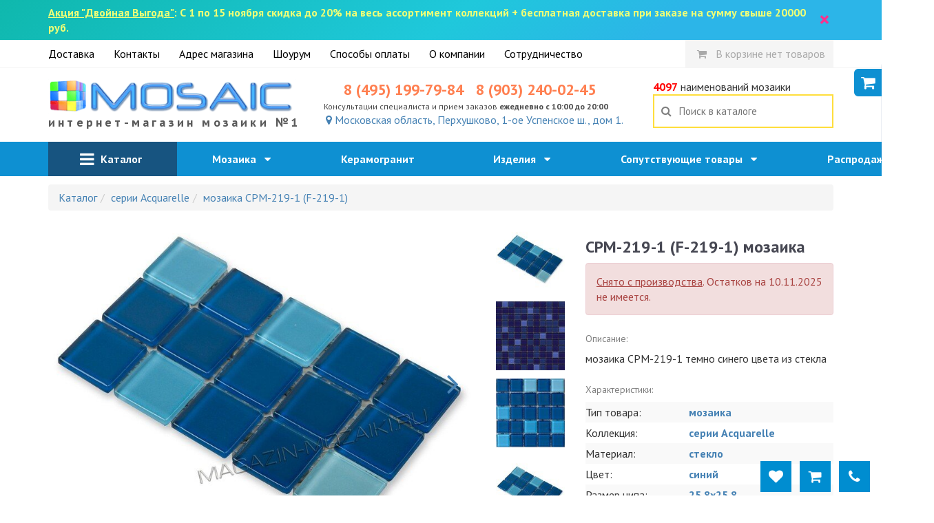

--- FILE ---
content_type: text/html; charset=utf-8
request_url: https://magazin-mozaiki.ru/item/mozaika-cpm-219-1-f-219-1
body_size: 24553
content:
<!DOCTYPE html>
<html lang="ru">
<head>
    <meta charset="utf-8">
    <meta name="viewport" content="width=device-width, initial-scale=1, minimum-scale=1, maximum-scale=1">
    <link rel="icon" type="image/x-icon" href="/favicon.ico">
    <meta name="yandex-verification" content="9076b689de0bbb6d"/>
    <link rel="stylesheet" type="text/css" href="/assets/b2c72167/css/jquery-ui-bootstrap.css" />
<script type="text/javascript" src="/assets/2ff1d8fb/jquery.min.js"></script>
<script type="text/javascript" src="/assets/b2c72167/bootstrap/js/bootstrap.min.js"></script>
<title>CPM-219-1 (F-219-1) мозаика 300x300 купить в интернет-магазине magazin-mozaiki.ru</title><meta name="description" content="мозаика CPM-219-1 (F-219-1) купить по самой выгодной цене - 41.70 руб. Бесплатная доставка от 20000, доставляем мозаику по всей России. Интернет-магазин magazin-mozaiki.ru" />
    <link rel="stylesheet" type="text/css"
          href="/js/fancybox/jquery.fancybox.min.css"/>

    <link rel="stylesheet" type="text/css" href="/css/bootstrap3/css/bootstrap.min.css"/>
    <link rel="stylesheet" type="text/css" href="/css/bootstrap3/css/bootstrap-xxs.css"/>
    <link rel="stylesheet" type="text/css" href="/css/style.css?3"/>

    <link media="all" type="text/css" rel="stylesheet"
          href="https://fonts.googleapis.com/css?family=PT+Sans:400,700,400italic,700italic&amp;subset=latin,cyrillic-ext">
    <link rel="stylesheet" type="text/css"
          href="https://maxcdn.bootstrapcdn.com/font-awesome/4.7.0/css/font-awesome.min.css">
    <script>
        var csrf_token_name = 'YII_CSRF_TOKEN';
        var csrf_token = 'dDFJeEtsajVuanFpM3NKNlRrSk1xQ3dlUXFNflpSa1ohicvN0u8qfa5kIJFZGAabfVkMrye0qNO-NZ-vT-7FWw==';
    </script>
        <link rel="stylesheet" type="text/css"
          href="/js/owl/assets/owl.carousel.css"/>
    <link rel="stylesheet" type="text/css" href="/js/owl/assets/theme.css"/>
</head>
<body>
<style>
    .top-search-box input {
        box-shadow: none;
        border: 2px solid #ffde3c;
        border-radius: 0px;
    }

    .top-search-box input:focus {
        border: 2px solid red;
        color: black;
    }

    @media screen and (max-width: 767px) {
        .header-contacts {
            display: none;
        }

        .contact-email {
            display: none;
        }

        .header-line {
            height: 60px;
            background-color: #0e90d2;
            color: white;
            position: relative;
        }

        .search-suggest {
            color: black;
        }

        .header-logo {
            text-align: center;
        }

        .header-logo a {
            line-height: 40px;
            text-align: center;
        }

        .header-logo img {
            height: 30px;
            margin-top: 15px;
            margin-bottom: 5px;
        }

        .mobile-menu-search {
            position: absolute;
            right: 0px;
            padding: 8px;
            padding-right: 15px;
            font-size: 24px;
            line-height: 24px;
            z-index: 9;
            display: block;
            color: white;
            opacity: 0.6

        }

        .header-logo-subtext {
            display: none;
        }

        .top-line {
            width: 320px;
            height: 100%;
            background-color: white;
        }

        .top-line a.mobile-menu-link {
            color: #0e90d2;
            display: block;
            line-height: 36px;
            border-bottom: 1px solid lightgrey;
            padding-left: 24px;
            font-weight: bold;
        }

        .top-line a.basket-link {
        }

        .top-line-block {
            height: 0px;
        }

        .top-line a.favorites-link {
            background-color: lightgreen;
            color: darkgreen;
        }

        .top-line .favorites-count {
            color: white;
            background-color: darkgreen;
            border-radius: 16px;
            padding: 0px 5px;
        }

        .top-search {
            display: none;
            position: absolute;
            top: 55px;
            width: 100%;
            margin-left: -15px;
            margin-right: -15px;
            z-index: 12;
            font-size: 16px;
        }

        .top-search.opened {
            display: block;
        }

        .top-search-box {
            background-color: #0e90d2;
            padding: 6px 15px;
        }

        body.noscroll {
            position: fixed;
            overflow: hidden;
        }

        .header-logo {
            padding-left: 65px;
            padding-right: 65px;
        }

        .header-logo img {
            float: left;
        }
    }

    @media screen and (min-width: 768px) {
        .header-logo-subtext {
            letter-spacing: 4.2px;
            font-weight: bold;
            font-size: 18px;
            color: #5a5a5a;
            white-space: nowrap;
        }

        .header-line {
            padding: 16px 0px;
        }

        .mobile-menu-top {
            display: none;
        }

        .mobile-menu-bottom {
            display: none;
        }

        .mobile-menu-toggle {
            display: none;
        }

        .mobile-menu-search {
            display: none;
        }

        .header-logo {
            font-size: 15px;
        }

        .mobile-menu-top {
            display: none;
        }

        .mobile-menu-bottom {
            display: none;
        }

        .top-line a {
            margin-right: 24px;
            color: black;
            line-height: 40px;
            display: inline-block;
        }

        .top-line a.basket-link {
            margin-right: 0px;
        }

        .top-line a.basket-link {
            padding: 0px 12px;
        }

        .top-line a.basket-link i {
            font-size: 15px;
            padding: 5px;
        }

        .top-line a.basket-link.active i {
            color: white;
            font-size: 16px;
            padding: 5px;
            border-radius: 18px;
            background-color: white;
            color: red;
            width: 28px;
            height: 26px;
        }

        .top-line .top-right {
            float: right;
        }

        .top-line-block {
            border-bottom: 1px solid whitesmoke;
        }

        .mobile-menu-catalog {
            display: none;
        }

        .top-search {
            font-size: 16px;
        }

        .top-search-box input {
            line-height: 25px;
            padding-left: 12px;
            padding-right: 12px;
        }
    }

    @media screen and (max-width: 991px) {
        .b-contacts .contact-phone a {
            font-size: 20px;
        }
    }

    .top-line a.basket-link .basket-count {
        font-weight: bold;
        color: whitesmoke;
        text-decoration: underline
    }

    .top-line a.basket-link {
        background-color: whitesmoke;
        color: darkgrey;
    }

    .top-line a.basket-link.active {
        background-color: darkorange;
        color: white;
    }
</style>
<div id="header">
            <div class="top-action"
             style="background-color: whitesmoke;background: linear-gradient(141deg, #0fb8ad 0%, #1fc8db 51%, #2cb5e8 75%);padding:7px 0px;color:#f0ff76;font-weight:bold;font-size:1em;">
            <div class="container" style="position:relative;">
                <div style="padding-right:20px">
                    <u>Акция "Двойная Выгода"</u>:  С 1 по 15 ноября скидка до 20% на весь ассортимент коллекций + бесплатная доставка при заказе на сумму свыше 20000  руб.                </div>
                <div style="
    right: 20px;
    top: -1px;
    font-size: 30px;
    position:absolute;
    color: #f9328e;
    height: 100%;
    display: flex;
    justify-content: center;
    align-items: center;" onclick="hideActionLine();event.preventDefault();">
                    ×
                </div>
            </div>
            <div class="clearfix"></div>
        </div>
        <script>
            function hideActionLine() {
                setCookie('hide_action', '1');
                $('.top-action').hide();
            }
        </script>
        <div class="top-line-block">
        <div class="container">
            <div class="row">
                <div class="col-md-12">
                    <div class="top-line hidden-xs" style="position:relative;">
                                                                            <a href="/dostavka">Доставка</a>
                                                    <a href="/kontakty">Контакты</a>
                                                    <a href="/adres">Адрес магазина</a>
                                                    <a href="/vistavochniy-zal">Шоурум</a>
                                                    <a href="/oplata">Способы оплаты</a>
                                                    <a href="/about">О компании</a>
                                                    <a href="/sotrudnichestvo">Сотрудничество</a>
                                                <div class="top-right">
                            <a href="/basket/index"
                               class="mobile-menu-link basket-link ">
                                <i class="fa fa-shopping-cart"></i>&nbsp;

                                <span style="display: none;" class="basket-not-empty-state">
                                В корзине <span class="basket-count">0</span> товаров на <span class="basket-total">0</span> руб.
                            </span>
                                <span  class="basket-empty-state">
                                В корзине нет товаров
                            </span>
                            </a>
                            <script>
                                $().ready(function () {
                                    Basket.on('add, remove', function (data) {
                                        $('.basket-link .basket-count').text(data.basket.count);
                                        $('.basket-link .basket-total').text(moneyFormat(data.basket.sum));

                                        if (data.basket.count > 0) {
                                            $('.basket-link .basket-not-empty-state').show()
                                            $('.basket-link .basket-empty-state').hide()
                                        } else {
                                            $('.basket-link .basket-not-empty-state').hide()
                                            $('.basket-link .basket-empty-state').show()
                                        }
                                    });
                                })
                            </script>
                                                    </div>
                    </div>
                </div>
            </div>
        </div>
    </div>

    <div class="container">
        <!--        -->
                    <style>
	#fixed-basket{
		position: fixed;
		top:90px;
		right:0px;
		z-index: 666;
	}
	#fixed-basket .basket-inner{
		border:3px solid #0e90d2;
		border-radius: 6px 0px 0px 6px;
		border-right: none;;
		background-color: white;
		box-shadow: 0px 0px 1px rgb(43, 71, 131);
		width: 320px;
        max-width:320px;
        margin-right:0px;
        transition: margin 700ms;
	}
    #fixed-basket .basket-inner.toggle{
        margin-right:-320px;
    }
</style>
<script>
	function hideBasketFixed()
	{
		if (! $('#fixed-basket .basket-inner').hasClass('toggle')) {
			$('#fixed-basket .basket-inner').addClass('toggle');
			deleteCookie('fixed-basket-show');
		}
		else {
			$('#fixed-basket .basket-inner').removeClass('toggle');
			setCookie('fixed-basket-show', 1);
		}
	}
</script>
<div id="fixed-basket" class="toggle-xs toggle-sm">
	<a onclick="hideBasketFixed()" style="
				box-shadow: 0px 0px 1px white;;display:block;top:10px;position: absolute;left:-40px;width:40px;height:40px;background-color: #0e90d2;border-radius: 6px 0px 0px 6px;line-height: 40px;text-align: center;color:white;font-size:1.4em;">
		<i class="fa fa-shopping-cart"></i>
	</a>
		<div class="basket-inner toggle">
		<div class="fixed-basket-header" style="font-size:1.4em;text-align: center;padding:10px 20px;border-bottom:1px solid lightgrey;position:relative;">
			Ваш заказ
            <a onclick="hideBasketFixed()" style="position: absolute;right:12px;top:0px;font-size:2.1em;line-height:1;color:gray;">
                &times;
            </a>
		</div>

        <div class="fixed-basket-body" style="padding:5px 20px;max-height:220px;overflow-y: scroll;">
                            <div style="text-align: center">
                    Вы еще ничего не выбрали
                </div>
                    </div>
        <div class="form-actions" style="margin-bottom: 0px;text-align: center;">
            <a href="/basket" class="btn btn-primary"> Перейти в корзину</a>
        </div>
	</div>
</div>                <div class="row header-line">
            <div class="visible-xs">
    <a class="mobile-header-button mobile-menu-opener" onclick="openMobileMenu()">
        <i class="fa fa-bars"></i>
    </a>

    <div style="
            position: absolute;
            right: 15px;
            top: 50%;
            margin-top:-19px;">


        <a href="/favorite" class="mobile-header-button mobile-header-favorites"
           style="display: none;" >
            <div class="mobile-header-button-counter favorites-counter">
                0            </div>
            <i class="fa fa-heart"></i>
        </a>

        <a href="/basket" class="mobile-header-button mobile-header-basket" style="display: none;">
            <div class="mobile-header-button-counter basket-counter">
                0            </div>
            <i class="fa fa-shopping-cart"></i>
        </a>

        <a class="mobile-header-button mobile-menu-personal" href="javascript:toggleMobileSearch()">
            <i class="fa fa-search"></i>
        </a>
    </div>

    <style>
        .mobile-menu {
            position: fixed;
            width: 100%;
            height: 100%;
            z-index: 666;
            left: 0px;
            background-color: rgba(0, 0, 0, .3);
            overflow-y: scroll
        }

        .mobile-menu.opened {
            display: block;
        }

        .mobile-header-button {
            border-radius: 3px;
            /* border: 1px solid #8cb9fd; */
            box-shadow: 0px 0px 2px #ffffff;
            height: 38px;
            width: 38px;
            line-height: 38px;
            text-align: center;
            z-index: 1;
            font-size: 23px;
            color: #fff;
            background-color: #0772a9;
            display: inline-block;
            position: relative;
        }

        .mobile-header-button-counter {
            position: absolute;
            width: 15px;
            height: 15px;
            display: block;
            background-color: red;
            color: white;
            top: 0px;
            right: 0px;
            line-height: 15px;
            font-weight: bold;
            font-size: 12px;
        }

        .mobile-menu-opener {
            position: absolute;
            left: 15px;
            top: 50%;
            margin-top: -19px;
        }

        .mobile-menu {
            background-color: #0772a9;
            color: white;
            width: 320px;
            -webkit-overflow-scrolling: touch;
        }

        .mobile-menu-header {
            display: block;
            background-color: #0772a9;
            padding: 10px 20px;
            width: 320px;
        }

        .mobile-menu-body {
            width: 320px;
        }

        .mobile-menu-body ul a {
            color: white;
            line-height: 50px;
            font-size: 18px;
            padding-left: 20px;
            width: 100%;
            box-sizing: border-box;
            display: block;
            touch-action: manipulation;
            text-decoration: none;
        }

        .mobile-menu-body ul {
            margin-left: -40px;
            margin-bottom: 0px
        }

        .mobile-menu-body a {
            -webkit-touch-callout: none;
            -webkit-user-select: none;
            -khtml-user-select: none;
            -moz-user-select: none;
            -ms-user-select: none;
            user-select: none;
            line-height: 50px;
        }

        .mobile-menu-body li {
            border-top: 1px solid #4f98bd;
            width: 100%;
            position: relative;
        }

        .mobile-menu-footer {
            display: block;
            background-color: #0772a9;
            padding: 30px 0px;
            width: 320px;
            border-top: 1px solid #4f98bd;
        }

        .mobile-menu-body li.have-children:after {
            display: block;
            content: '';
            background: url(/ui/images/menusep-icon.png) no-repeat;
            width: 9px;
            height: 14px;
            position: absolute;
            top: 0px;
            right: 0px;
            margin: 20px;
            pointer-events: none;
        }

        .mobile-menu-body li.have-children.opened:after, .menu-top li.have-children:hover:after {
            background-position: 0 -14px;
            width: 14px;
            height: 9px;
            top: 4px;
        }

        .mobile-menu-body ul ul a {
            padding-left: 40px;
        }

        .mobile-menu-body ul ul ul a {
            padding-left: 60px;
        }

        .mobile-menu-body li.level-1 a {
            background-color: #075882;
        }

        .mobile-menu-body li.level-2 a {
            background-color: #114a67;
            font-size: 1.1em;
        }

        .mobile-menu-body ul li.active > a {
            background-color: #f76134;
        }

        #logo {
            width: 300px;
            max-width: 100%;
        }

        .b-logo {
            text-align: center;
        }

        @media screen and (max-width: 767px) {
            body.noscroll {
                position: fixed;
                overflow: hidden;
                min-height: 100%;
                height: auto;
            }

            /*#logo{max-height:45px;width:auto;}*/
            .b-logo {
                margin-left: 50px;
                margin-right: 50px;
            }
        }
    </style>
    <div class="mobile-menu-overlay overlay" style="width:100%;background-color: rgba(255,255,255,0.2);display: none;">
        <div class="mobile-menu">
            <div class="mobile-menu-header">
                <div style="opacity: 0.6;float:left;line-height:16px;padding-top:12px;width:248px;">
                    MAGAZIN-MOZAIKI.RU<br/> №1 поставщик мозаики в Москве
                </div>
                <a style="font-size: 30px;line-height: 55px;float:right;display:block;width:30px;text-align: right;"
                   href="javascript:closeMobileMenu()">
                    <img src="/ui/images/close-icon.png">
                </a>
                <div class="clearfix"></div>
            </div>
            <div class="mobile-menu-body">
                <ul ><li class=" level-0 mobile-menu-basket" style="display:none" >
                                    <a class="mobile-menu-link" href="/basket"><i class="fa fa-shopping-cart"></i> Корзина <span class="label label-danger">0</span></a></li><li class=" level-0 mobile-menu-favorites" style="display:none" >
                                    <a class="mobile-menu-link" href="/favorite"><i class="fa fa-star-o"></i> Избранное <span class="label label-danger">0</span></a></li><li class="have-children level-0"  >
                                    <a class="mobile-menu-link" href="/catalog">Мозаика</a><ul style="display: none;"><li class=" level-1"  >
                                    <a class="mobile-menu-link" href="/catalog?additional=skidka&sort=discount">Распродажа</a></li><li class="have-children level-1"  >
                                    <a class="mobile-menu-link" ">По назначению</a><ul style="display: none;"><li class=" level-2"  >
                                    <a class="mobile-menu-link" href="/catalog?purpose=dlya-vannoy">для ванной</a></li><li class=" level-2"  >
                                    <a class="mobile-menu-link" href="/catalog?purpose=dlya-kuhni">для кухни</a></li><li class=" level-2"  >
                                    <a class="mobile-menu-link" href="/catalog?purpose=dlya-komnaty">для комнаты</a></li><li class=" level-2"  >
                                    <a class="mobile-menu-link" href="/catalog?purpose=dlya-basseyna">для бассейна</a></li><li class=" level-2"  >
                                    <a class="mobile-menu-link" href="/catalog?purpose=dlya-tureckoy-bani">для турецкой бани</a></li><li class=" level-2"  >
                                    <a class="mobile-menu-link" href="/catalog?purpose=dlya-hamama">для хамама</a></li><li class=" level-2"  >
                                    <a class="mobile-menu-link" href="/catalog?purpose=na-pol">на пол</a></li><li class=" level-2"  >
                                    <a class="mobile-menu-link" href="/catalog?purpose=na-fasad">на фасад</a></li><li class=" level-2"  >
                                    <a class="mobile-menu-link" href="/catalog?purpose=dlya-fartuka">для фартука</a></li><li class=" level-2"  >
                                    <a class="mobile-menu-link" href="/catalog?purpose=dlya-stoleshnitsy">для столешницы</a></li><li class=" level-2"  >
                                    <a class="mobile-menu-link" href="/catalog?purpose=dlya-fontana">для фонтана</a></li><li class=" level-2"  >
                                    <a class="mobile-menu-link" href="/catalog?purpose=dlya-ulici">для улицы</a></li><li class=" level-2"  >
                                    <a class="mobile-menu-link" href="/catalog?purpose=dlya-dusha">для душа</a></li></ul></li><li class="have-children level-1"  >
                                    <a class="mobile-menu-link" href="/catalog?category=miks-mozaika">Миксы</a><ul style="display: none;"><li class=" level-2"  >
                                    <a class="mobile-menu-link" href="/catalog?category=miks-mozaika">Цветные миксы</a></li><li class=" level-2"  >
                                    <a class="mobile-menu-link" href="/catalog?material=steklo-kamen">Стекло, камень</a></li><li class=" level-2"  >
                                    <a class="mobile-menu-link" href="/catalog?material=mramor-steklo">Мрамор, стекло</a></li><li class=" level-2"  >
                                    <a class="mobile-menu-link" href="/catalog?material=steklo-kamen-metall">Стекло, камень, металл</a></li><li class=" level-2"  >
                                    <a class="mobile-menu-link" href="/catalog?material=steklo-metall">Стекло, металл</a></li><li class=" level-2"  >
                                    <a class="mobile-menu-link" href="/catalog?material=steklo-rakushki">Стекло, ракушки</a></li><li class=" level-2"  >
                                    <a class="mobile-menu-link" href="/catalog?material=steklo-kamen">Стекло, камень</a></li></ul></li><li class=" level-1"  >
                                    <a class="mobile-menu-link" href="/catalog?material=steklo">Стеклянная мозаика</a></li><li class=" level-1"  >
                                    <a class="mobile-menu-link" href="/catalog?category=mozaika-iz-naturalnogo-kamnya">Мозаика из натурального камня</a></li><li class=" level-1"  >
                                    <a class="mobile-menu-link" href="/catalog?material=metall">Металлическая мозаика</a></li><li class=" level-1"  >
                                    <a class="mobile-menu-link" href="/catalog?color=zerkalo">Зеркальная мозаика</a></li><li class="have-children level-1"  >
                                    <a class="mobile-menu-link" ">Из экзотических материалов</a><ul style="display: none;"><li class=" level-2"  >
                                    <a class="mobile-menu-link" href="/catalog?category=mozaika-serii-luxury">Вся экзотическая  мозаика</a></li><li class=" level-2"  >
                                    <a class="mobile-menu-link" href="/catalog?material=zolotaya-folga-zapresovannaya-mezhdu-dvumya-sloyami-stekla">С золотом</a></li><li class=" level-2"  >
                                    <a class="mobile-menu-link" href="/catalog?material=rakushki">Ракушки</a></li><li class=" level-2"  >
                                    <a class="mobile-menu-link" href="/catalog?material=bambuk">Бамбук</a></li><li class=" level-2"  >
                                    <a class="mobile-menu-link" href="/catalog?collection=iz-tika">Из тика</a></li><li class=" level-2"  >
                                    <a class="mobile-menu-link" href="/catalog?material=oniks">Оникс</a></li></ul></li><li class=" level-1"  >
                                    <a class="mobile-menu-link" href="/catalog?color=perlamutroviy">Перламутровая мозаика</a></li><li class=" level-1"  >
                                    <a class="mobile-menu-link" href="/catalog?type=napolnaya-plitka">Напольная плитка-мозаика</a></li><li class=" level-1"  >
                                    <a class="mobile-menu-link" href="/catalog?price=-3000">Недорогая мозаика</a></li><li class=" level-1"  >
                                    <a class="mobile-menu-link" href="/catalog?price=30000-">Элитная мозаика</a></li></ul></li><li class=" level-0"  >
                                    <a class="mobile-menu-link" href="/catalog?material=keramogranit&type=plitka">Керамогранит</a></li><li class="have-children level-0"  >
                                    <a class="mobile-menu-link" href="/catalog?type=art">Изделия</a><ul style="display: none;"><li class=" level-1"  >
                                    <a class="mobile-menu-link" href="/catalog?type=kurna">Курны</a></li><li class=" level-1"  >
                                    <a class="mobile-menu-link" href="/catalog?type=panno">Панно</a></li><li class=" level-1"  >
                                    <a class="mobile-menu-link" href="/catalog?type=mozaichnyj-kover">Мозаичные ковры</a></li><li class=" level-1"  >
                                    <a class="mobile-menu-link" href="/catalog?type=mozaichnyj-rozon">Розоны</a></li></ul></li><li class="have-children level-0"  >
                                    <a class="mobile-menu-link" href="/catalog?type=soputstvuyushie-tovary">Сопутствующие товары</a><ul style="display: none;"><li class=" level-1"  >
                                    <a class="mobile-menu-link" href="/catalog?type=soputstvuyushie-tovary">Все сопутствующие товары</a></li><li class=" level-1"  >
                                    <a class="mobile-menu-link" href="/catalog?type=shpatel">Инструменты</a></li><li class=" level-1"  >
                                    <a class="mobile-menu-link" href="/catalog?type=epoksidnaya-zatirka">Эпоксидные затирки</a></li><li class=" level-1"  >
                                    <a class="mobile-menu-link" href="/catalog?type=klej-dlya-ukladki-mozaiki">Клеи</a></li><li class=" level-1"  >
                                    <a class="mobile-menu-link" href="/catalog?type=cementnaya-zatirka">Цементные затирки</a></li><li class=" level-1"  >
                                    <a class="mobile-menu-link" href="/catalog?type=sredstva-dlya-ochistki-oblicovochnoj-poverhnosti">Средства для очистки</a></li><li class=" level-1"  >
                                    <a class="mobile-menu-link" href="/catalog?type=gidroizolyaciya">Гидроизоляция</a></li><li class=" level-1"  >
                                    <a class="mobile-menu-link" href="/catalog?type=zashitnye-sredstva">Защитные средства</a></li></ul></li><li class=" level-0"  >
                                    <a class="mobile-menu-link" href="/interiors/index">Наша мозаика в интерьере</a></li><li class=" level-0"  >
                                    <a class="mobile-menu-link" href="/adres"><i class="fa fa-map-marker"></i> Магазин</a></li><li class="have-children level-0"  >
                                    <a class="mobile-menu-link" "><i class="fa fa-info"></i> Информация</a><ul style="display: none;"><li class=" level-1"  >
                                    <a class="mobile-menu-link" href="/kontakty">Контакты</a></li><li class=" level-1"  >
                                    <a class="mobile-menu-link" href="/dostavka">Доставка</a></li><li class=" level-1"  >
                                    <a class="mobile-menu-link" href="/adres">Адрес магазина</a></li><li class=" level-1"  >
                                    <a class="mobile-menu-link" href="/vistavochniy-zal">Шоурум</a></li><li class=" level-1"  >
                                    <a class="mobile-menu-link" href="/oplata">Способы оплаты</a></li><li class=" level-1"  >
                                    <a class="mobile-menu-link" href="/about">О компании</a></li><li class=" level-1"  >
                                    <a class="mobile-menu-link" href="/sotrudnichestvo">Сотрудничество</a></li></ul></li></ul>            </div>
            <div class="mobile-menu-footer">
                <a href="tel:8 (495) 199-79-84"
                   style="display:block;color:white;text-align: center;text-transform: uppercase;font-size:24px;">8 (495) 199-79-84</a>
                <div style="text-align: center;color: #8cbed7;font-size: 11px;text-transform: uppercase;">Ежедневно с 10:00 до 20:00</div>
            </div>
        </div>
    </div>

    <script>
        $().ready(function () {
            $('.mobile-menu-overlay').click(function () {
                closeMobileMenu();
            })

            //убираем активность, если есть вложенный активный элеменент
            $('.mobile-menu .mobile-menu-body li:has(li.active)').each(function (k, v) {
                $(v).removeClass('active');
                $(v).addClass('opened');
                $(v).find('> ul').show();
            })

            $('.mobile-menu').click(function (event) {
                event.stopPropagation();
            });

            Basket.on('add, remove', function (data) {
                if (data.basket.count > 0) {
                    $('.mobile-menu-basket').show().find('span').text(data.count);
                    $('.mobile-header-basket').show();
                } else {
                    $('.mobile-menu-basket').hide()
                    $('.mobile-header-basket').hide();
                }
            });
            Favorites.on('add, remove', function (data) {
                if (data.count > 0) {
                    $('.mobile-menu-favorites').show().find('span').text(data.count);
                    $('.mobile-header-favorites').show();
                } else {
                    $('.mobile-menu-favorites').hide();
                    $('.mobile-header-favorites').hide();
                }
            });
        });

        $.fn.fadeSlideRight = function (speed, fn) {
            let that = this;
            return that.animate({
                'margin-left': '0%'
            }, speed || 400, function () {
                $.isFunction(fn) && fn.call(this);
            });
        }

        $.fn.fadeSlideLeft = function (speed, fn) {
            return $(this).animate({
                'margin-left': '-100%'
            }, speed || 400, function () {
                $.isFunction(fn) && fn.call(this);
            });
        }

        $('.mobile-menu').css('margin-left', '-100%');

        function openMobileMenu() {
            $('.mobile-menu-overlay').show();
            $('.mobile-menu').fadeSlideRight(350);
            $('body')
                .css('top', '-' + document.documentElement.scrollTop + 'px')
                .data('top', +document.documentElement.scrollTop)
                .addClass('noscroll');
        }

        function closeMobileMenu() {
            $('.mobile-menu').fadeSlideLeft(350, function () {
                $('.mobile-menu-overlay').hide();
            });
            let scrollTop = $('body').data('top');
            $('body').removeClass('noscroll').css('top', '').data('top', null);

            $(window).scrollTop(scrollTop)
        }

        $('.mobile-menu-body li.have-children > a').on('click', function (e) {
            e.stopPropagation();
            e.stopImmediatePropagation();
            e.preventDefault();

            var $li = $(this).parent('li');
            if (!$li.hasClass('opened')) {
                $li.addClass('opened');

                var sub = $li.children('ul').slideDown();
                $li.siblings().not($li).removeClass('opened').find('ul').slideUp();
            } else {
                $li.removeClass('opened').find('ul').slideUp();
            }
        });

        $('.mobile-menu li:not(.have-children)').on('click', function (e) {
            window.location = $(this).children('a').attr('href');
        });
    </script>
</div>

            <div class="header-logo col-md-4 col-sm-6" style="text-align: center;">
                <a href="/">
                    <img src="/images/logo.png" title="интернет-магазин мозаики" alt="интернет-магазин мозаики" style="max-width: 100%;">
                    <div class="header-logo-subtext">интернет-магазин мозаики №1</div>
                </a>
            </div>
            <div class="col-md-5 header-contacts col-sm-6" style="position: relative;text-align:center">
                <div class="b-contacts">
                    <div class="contact-phone">
                        <a href="tel:8 (495) 199-79-84">8 (495) 199-79-84</a>
                        <a href="tel:8 (903) 240-02-45">8 (903) 240-02-45</a>
                        <!--                        <a href="mailto:-->
                        <!--" class="contact-email">-->
                        <!--</a><br/>-->
                        <div class="contact-time" style="font-size:12px;">
                            Консультации специалиста и прием заказов <b>ежедневно с 10:00 до 20:00</b>
                        </div>
                    </div>
                    <a href="/adres"><i class="fa fa-map-marker"></i> Московская область, Перхушково, 1-ое Успенское ш., дом 1.</a>
                </div>
            </div>
            <div class="col-md-3 col-sm-12">
                <div class="top-search">
                    <span class="hidden-xs">
                        <span style="color:red;font-weight: bold;">4097</span>
                        наименований мозаики
                    </span>

                    <div class="search-block top-search-box">
                        <form id="header-search-form" data-search="suggest" style="position:relative;">
                            <i class="fa fa-search"></i>
                            <a id="searchCancelButton" style="display: none;"><span
                                    style="position: absolute;right:0px;margin-top:9px;margin-right:9px;font-size:24px;line-height:16px;">&times;</span></a>
                            <input id="searchField" autocomplete="off"
                                   title="Поиск в каталоге"
                                   placeholder="Поиск в каталоге" type="text"
                                   name="search"
                            >
                            <div class="search-results"></div>
                        </form>
                    </div>

                    <style>
                        #header-search-form i {
                            position: absolute;
                            color: gray;
                            top: 50%;
                            margin-top: -9px;
                            margin-left: 12px;
                        }

                        .search-block {
                            position: relative;
                        }

                        .search-block .search-results {
                            position: absolute;
                            left: -90px;
                            right: 0px;
                            font-size: 14px;
                            width: auto;
                            /*border:1px solid lightgray;*/
                            z-index: 105;
                            box-sizing: content-box;
                            border-radius: 6px 0px 6px 6px;
                            background-color: white;
                            margin-top: 0px;
                        }

                        @media screen and (max-width: 767px) {
                            .search-block .search-results {
                                left: -0px
                            }
                        }

                        .search-results {
                            z-index: 3;
                        }

                        .search-results img {
                            max-width: 45px
                        }

                        .search-results td[data-href]:hover {
                            cursor: pointer;
                            background-color: whitesmoke
                        }

                        .search-block input {
                            width: 100%;
                            line-height: 45px;
                            padding: 0px 36px;
                            border: 2px solid #ffde3c;
                            box-shadow: none;
                            font-size: 15px;
                        }

                        .search-block input:focus {
                            border-color: red;
                        }
                    </style>
                    <script>
                        function search_request_ajax(keyword, callback) {
                            $.ajax({
                                type: 'GET',
                                dataType: 'html',
                                data: {
                                    q: keyword
                                },
                                url: '/search/suggest',
                                success: function (result) {
                                    callback(result);
                                }
                            })
                        }

                        function enableSuggest($form) {
                            $form = $($form);
                            var $input = $form.find('input[type=text]');
                            var searchResult = $form.find('.search-results');

                            var listener;
                            var removeClickListener = function () {
                                if (listener) {
                                    document.removeEventListener('click', listener)
                                    listener = false;
                                }
                            }

                            var clickOutside = function (selector, callback) {
                                listener = function (event) {
                                    var $target = $(event.target);
                                    if (!$target.closest(selector).length) {
                                        callback();
                                        removeClickListener();
                                    }
                                }

                                document.addEventListener('click', listener)
                            }

                            $form.on('submit', function () {
                                var curli = $form.find('.search-results tr.active');

                                if (curli.length > 0) {
                                    document.location.href = curli.find('[data-href]').data('href');
                                }

                                return false;
                            });

                            $form.find('input').val();
                            $form.find('.search-results').on('click', function () {
                                var x = window.scrollX, y = window.scrollY;
                                $form.find('input[type=text]').focus();
                                window.scrollTo(x, y);
                            })

                            $form.on('keypress, keydown', function (e) {
                                if (e.keyCode == 40 || e.keyCode == 38) {
                                    e.preventDefault();
                                }
                            });
                            $form.on('keyup', function (e) {
                                var keyword = "";

                                var curli = $form.find('.search-results tr.active');
                                if (e.keyCode == 40 || e.keyCode == 38) {
                                    if (curli.length == 0)
                                        return;

                                    if (e.keyCode == 40) {
                                        var nextli = curli.next('[data-id]');
                                        if (nextli.length == 0) {
                                            var next_block = curli.closest('.search-block').next('.search-block');
                                            if (next_block.length == 0)
                                                nextli = searchResult.find('[data-id]:first');
                                            else
                                                nextli = next_block.find('[data-id]:first');
                                        }

                                    }
                                    if (e.keyCode == 38) {
                                        var nextli = curli.prev('[data-id]');
                                        if (nextli.length == 0) {
                                            var prev_block = curli.closest('.search-block').prev('.search-block');
                                            if (prev_block.length == 0)
                                                nextli = searchResult.find('[data-id]:last');
                                            else
                                                nextli = prev_block.find('[data-id]:last');
                                        }
                                    }

                                    curli.removeClass('active');
                                    nextli.addClass('active');

                                    if (nextli.offset().top < $(document).scrollTop()) {
                                        console.log('out-of-range top');
                                        $('body').stop().animate({scrollTop: nextli.offset().top}, 150, 'swing');
                                    }

                                    if ((nextli.offset().top + nextli.height()) > ($(document).scrollTop() + $(window).height())) {
                                        console.log('out-of-range bottom');
                                        $('body').stop().animate({scrollTop: (nextli.offset().top + nextli.height() - $(window).height())}, 150, 'swing');
                                    }
                                    e.preventDefault();
                                } else if (e.keyCode == 13) {//enter
                                    if (curli.length == 0)
                                        return false;
                                } else if (e.keyCode == 27) {
                                    cancelSearch();
                                } else {
                                    var keyword = $input.val();
                                    if (keyword.length > 1) {
                                        search_request_ajax(keyword, function (result) {
                                            showResults(result)
                                        });
                                    } else {
                                        hideResults();
                                    }
                                }

                                if ($input.val().length > 0) {
                                    $form.find('#searchCancelButton').show();
                                } else {
                                    $form.find('#searchCancelButton').hide();
                                }

                                $form.delegate('[data-href]', 'click', function () {
                                    document.location.href = $(this).data('href');
                                })
                            });

                            var showResults = function (result) {
                                searchResult.html(result);
                                searchResult.find('tr:first').addClass('active');

                                if (!listener) {
                                    clickOutside(searchResult.closest('form'), function () {
                                        cancelSearch();
                                    })
                                }
                            }

                            var cancelSearch = function () {
                                $input.val('');
                                hideResults()
                            }

                            var hideResults = function () {
                                searchResult.html('');
                                removeClickListener();
                            }

                            $form.find('#searchCancelButton').click(function () {
                                cancelSearch();
                                $(this).hide();
                                $form.find('#searchField').val('').removeClass("filled").focus();
                            });
                        }

                        enableSuggest($('#header-search-form'));
                    </script>
                </div>
            </div>
        </div>
    </div>

    <div class="b-top-menu-outer">
        <div class="container">
            <div class="b-top-menu">
                <div class="top-menu" style="position: relative;">
                    <style>
    .b-top-menu-outer {
        background-color: #0e90d2;
    }

    .submenu h4 {
        color: #ff7f50
    }

    .submenu a {
        color: #0e90d2;
        font-size: 14px;
        display: block;
        font-size: 13px;
    }

    .submenu .h4 {
        padding-top: 22px;
        font-weight: bold;
        margin-top: 0px;
        font-size: 15px;
        color: #4e4e4e;
        border-bottom: 1px solid #efefef;
    }

    .submenu .count {
        color: #a7a7a7;
        font-size: 11px;
        font-weight: bold;
    }

    @media screen and (max-width: 767px) {
        .b-top-menu {
            background-color: #0e90d2;
            display: none;
        }

        .b-top-menu #menu-top.expanded > li {
            display: block;
        }

        .b-top-menu #menu-top > li {
            display: none;
            padding: 6px;
            color: white;
        }

        .b-top-menu #menu-top > li.main-link {
            display: block;
        }

        .b-top-menu #menu-top > li a {
            color: white;
        }

        .b-top-menu #menu-top {
            display: block;
            list-style: none;
            padding-left: 0px;
        }
    }

    @media screen and (min-width: 768px) {
        #menu-top {
            font-size: 16px;
            list-style-type: none;
            padding: 0px;
            margin-bottom: 0px;
            text-align: left;
            display: flex;
        }

        #menu-top li {
            flex: 1 0 auto;
        }

        #menu-top .submenu .submenu-inner {
            background-color: #fbfbfb;
            width: 100%;
            padding: 22px 37px;
            box-shadow: 0px 0px 3px grey;
            border-top: none;
            padding-top: 0px
        }

        #menu-top .submenu {
            position: absolute;
            width: 100%;
            z-index: 100;
            padding: 0px 15px;
            left: 0px;

            visibility: hidden;
            transition: visibility 0s;
            transition-delay: 0.4s;
        }

        #menu-top > li:hover:not(.closing) .submenu {
            visibility: visible;
            transition-delay: 0.3s;
        }

        #menu-top > li:hover.closing .submenu {
            visibility: hidden;
            transition-delay: 0s;
        }

        #menu-top > li.has-submenu > a:after {
            visibility: hidden;
            transition: visibility 0s;
            transition-delay: 0s;
            content: "";
            display: block;
            position: absolute;
            bottom: -10px;
            left: 50%;
            width: 0;
            height: 0;
            margin-left: -16px;
            border-style: solid;
            border-width: 16px 16px 0;
            border-color: #fff14f transparent transparent transparent;
            z-index: 1011;
        }

        /*#menu-top > li:hover.has-submenu > a:after {*/
        /*    visibility: visible;*/
        /*    transition-delay: 0.2s;*/
        /*}*/
        #menu-top li {
            height: 50px;
            display: inline-block;
        }

        #menu-top li > a:first-child {
            margin-left: 0px;
        }

        #menu-top li > a {
            text-decoration: none;
            color: white;
            font-weight: bold;
            line-height: 50px;
            box-sizing: border-box;
            display: inline-block;
            padding: 0px 16px;
            position: relative
        }

        #menu-top li > a.active {
            color: white;
        }

        #menu-top li:hover > a {
            background-color: #fff14f;
            text-shadow: 0px 0px 2px #000000;
            transition: background-color 30ms linear, text-shadow 30ms linear;
            transition-delay: 0.2s;
        }

        #menu-top > li > a {
            position: relative;
            z-index: 101
        }

    }

    @media screen and (min-width: 992px) and (max-width: 1199px) {
        #menu-top li > a {
            padding: 0px 35px;
        }

        .header-logo-subtext {
            letter-spacing: 3.4px;
            font-weight: bold;
            font-size: 18px;
            color: #5a5a5a;
            white-space: nowrap;
        }
    }

    @media screen and (min-width: 1200px) {
        #menu-top li > a {
            padding: 0px 51px;
        }
    }
</style>
<ul id="menu-top">
        <li style="background-color: #175480;" class="main-link">
        <a href="/catalog">
            <div style="padding-left:25px;">

                <i style="
            font-size: 24px;
            position: absolute;
            top: 13px;
            margin-right: -5px;

            margin-left: -30px;" class="fa fa-bars"></i>
                Каталог
            </div>
        </a>
    </li>    <li class="has-submenu">
        <a href="/catalog" >
            Мозаика&nbsp;&nbsp;&nbsp;<i class="fa fa-caret-down"></i>        </a>
                    <div class="submenu">
                <div class="submenu-inner">
                    <a onclick="
                        let lie = $(event.currentTarget).parents('li');
                        lie.addClass('closing');
                        setTimeout(function(){lie.removeClass('closing');}, 100);"
                       style="position:absolute;right:10px;top:0px;color:red;font-size:28px;z-index:102;width:30px;"
                       class="submenu-close">
                        &times;
                    </a>
                                            <div class="row">
                                                            <div class="col-sm-3">
                                                                            <a class="h4" style="display: block;color:orangered;"
                                           href="/catalog?category=miks-mozaika">Миксы</a>
                                                                    </div>
                                                            <div class="col-sm-3">
                                                                            <a class="h4" style="display: block;color:orangered;"
                                           href="/catalog?material=steklo">Стеклянная мозаика</a>
                                                                    </div>
                                                            <div class="col-sm-3">
                                                                            <a class="h4" style="display: block;color:orangered;"
                                           href="/catalog?category=mozaika-iz-naturalnogo-kamnya">Мозаика из натурального камня</a>
                                                                    </div>
                                                            <div class="col-sm-3">
                                                                            <a class="h4" style="display: block;color:orangered;"
                                           href="/catalog?material=metall">Металлическая мозаика</a>
                                                                    </div>
                                                    </div>
                                            <div class="row">
                                                            <div class="col-sm-3">
                                                                            <a class="h4" style="display: block;color:orangered;"
                                           href="/catalog?color=zerkalo">Зеркальная мозаика</a>
                                                                    </div>
                                                            <div class="col-sm-3">
                                                                            <a class="h4" style="display: block;color:orangered;"
                                           href="/catalog?category=mozaika-serii-luxury">Мозаика из экзотических материалов</a>
                                                                    </div>
                                                            <div class="col-sm-3">
                                                                            <a class="h4" style="display: block;color:orangered;"
                                           href="/catalog?color=perlamutroviy">Перламутровая мозаика</a>
                                                                    </div>
                                                            <div class="col-sm-3">
                                                                            <a class="h4" style="display: block;color:orangered;"
                                           href="/catalog?type=napolnaya-plitka">Напольная плитка-мозаика</a>
                                                                    </div>
                                                    </div>
                                            <div class="row">
                                                            <div class="col-sm-3">
                                                                                                                                                                                                                            <div class="h4">Место применения</div>
                                                                                                                                                                                                                                                                                    
                                                    <div class="submenu-filter-options">
                                                                                                                                                                            <a href="/catalog?purpose=dlya-vannoy">
                                                                                                                                Для ванной                                                                                                                                <span class="count">2753</span>
                                                            </a>

                                                                                                                    <a href="/catalog?purpose=dlya-kuhni">
                                                                                                                                Для кухни                                                                                                                                <span class="count">2569</span>
                                                            </a>

                                                                                                                    <a href="/catalog?purpose=dlya-komnaty">
                                                                                                                                Для комнаты                                                                                                                                <span class="count">2640</span>
                                                            </a>

                                                                                                                    <a href="/catalog?purpose=dlya-basseyna">
                                                                                                                                Для бассейна                                                                                                                                <span class="count">1433</span>
                                                            </a>

                                                                                                                    <a href="/catalog?purpose=dlya-tureckoy-bani">
                                                                                                                                Для турецкой бани                                                                                                                                <span class="count">2674</span>
                                                            </a>

                                                                                                                    <a href="/catalog?purpose=dlya-hamama">
                                                                                                                                Для хамама                                                                                                                                <span class="count">2692</span>
                                                            </a>

                                                                                                                    <a href="/catalog?purpose=na-pol">
                                                                                                                                На пол                                                                                                                                <span class="count">2476</span>
                                                            </a>

                                                                                                                    <a href="/catalog?purpose=na-fasad">
                                                                                                                                На фасад                                                                                                                                <span class="count">2519</span>
                                                            </a>

                                                                                                                    <a href="/catalog?purpose=dlya-fartuka">
                                                                                                                                Для фартука                                                                                                                                <span class="count">2516</span>
                                                            </a>

                                                                                                                    <a href="/catalog?purpose=dlya-stoleshnitsy">
                                                                                                                                Для столешницы                                                                                                                                <span class="count">2413</span>
                                                            </a>

                                                                                                                    <a href="/catalog?purpose=dlya-fontana">
                                                                                                                                Для фонтана                                                                                                                                <span class="count">1931</span>
                                                            </a>

                                                                                                                    <a href="/catalog?purpose=dlya-ulici">
                                                                                                                                Для улицы                                                                                                                                <span class="count">1909</span>
                                                            </a>

                                                                                                                    <a href="/catalog?purpose=dlya-dusha">
                                                                                                                                Для душа                                                                                                                                <span class="count">2014</span>
                                                            </a>

                                                                                                            </div>
                                                                                                                                                                                                        </div>
                                                            <div class="col-sm-3">
                                                                                                                                                                                                                            <div class="h4">Цена за кв.м.</div>
                                                                                                                                                                                                                                                                                    
                                                    <div class="submenu-filter-options">
                                                                                                                                                                            <a href="/catalog?price=-2000">
                                                                                                                                До 2000 ₽                                                                </span>
                                                            </a>

                                                                                                                    <a href="/catalog?price=2000-4000">
                                                                                                                                2000-4000 ₽                                                                </span>
                                                            </a>

                                                                                                                    <a href="/catalog?price=4000-6000">
                                                                                                                                4000-6000 ₽                                                                </span>
                                                            </a>

                                                                                                                    <a href="/catalog?price=6000-8000">
                                                                                                                                6000-8000 ₽                                                                </span>
                                                            </a>

                                                                                                                    <a href="/catalog?price=8000-15000">
                                                                                                                                8000-15000 ₽                                                                </span>
                                                            </a>

                                                                                                                    <a href="/catalog?price=15000-">
                                                                                                                                От 15000 ₽                                                                </span>
                                                            </a>

                                                                                                            </div>
                                                                                                                                                                                                        </div>
                                                            <div class="col-sm-3">
                                                                                                                                                                                                                            <div class="h4">Материал</div>
                                                                                                                                                                                                                                                                                    
                                                    <div class="submenu-filter-options">
                                                                                                                                                                            <a href="/catalog?material=mramor">
                                                                                                                                Мрамор                                                                                                                                <span class="count">720</span>
                                                            </a>

                                                                                                                    <a href="/catalog?material=miks">
                                                                                                                                Микс                                                                                                                                <span class="count">31</span>
                                                            </a>

                                                                                                                    <a href="/catalog?material=slanec">
                                                                                                                                Сланец                                                                                                                                <span class="count">8</span>
                                                            </a>

                                                                                                                    <a href="/catalog?material=kompozit">
                                                                                                                                Композит                                                                                                                                <span class="count">5</span>
                                                            </a>

                                                                                                                    <a href="/catalog?material=oniks">
                                                                                                                                Оникс                                                                                                                                <span class="count">17</span>
                                                            </a>

                                                                                                                    <a href="/catalog?material=steklo">
                                                                                                                                Стекло                                                                                                                                <span class="count">1848</span>
                                                            </a>

                                                                                                                    <a href="/catalog?material=steklo-kamen">
                                                                                                                                Стекло, камень                                                                                                                                <span class="count">116</span>
                                                            </a>

                                                                                                                    <a href="/catalog?material=rakushki">
                                                                                                                                Ракушки                                                                                                                                <span class="count">26</span>
                                                            </a>

                                                                                                                    <a href="/catalog?material=bambuk">
                                                                                                                                Бамбук                                                                                                                                <span class="count">1</span>
                                                            </a>

                                                                                                                    <a href="/catalog?material=metall">
                                                                                                                                Металл                                                                                                                                <span class="count">36</span>
                                                            </a>

                                                                                                                    <a href="/catalog?material=steklo-metall">
                                                                                                                                Стекло, металл                                                                                                                                <span class="count">11</span>
                                                            </a>

                                                                                                                    <a href="/catalog?material=steklo-kamen-metall">
                                                                                                                                Стекло, камень, металл                                                                                                                                <span class="count">10</span>
                                                            </a>

                                                                                                                    <a href="/catalog?material=mramor-steklo">
                                                                                                                                Мрамор,стекло                                                                                                                                <span class="count">16</span>
                                                            </a>

                                                                                                                    <a href="/catalog?material=keramika">
                                                                                                                                Керамика                                                                                                                                <span class="count">392</span>
                                                            </a>

                                                                                                                    <a href="/catalog?material=keramogranit">
                                                                                                                                Керамогранит                                                                                                                                <span class="count">160</span>
                                                            </a>

                                                                                                                    <a href="/catalog?material=iz-kamnya">
                                                                                                                                Камень                                                                                                                                <span class="count">181</span>
                                                            </a>

                                                                                                            </div>
                                                                                                                                                                                                        </div>
                                                            <div class="col-sm-3">
                                                                                                                                                                                                                            <div class="h4">Цвет</div>
                                                                                                                                                                                                                                                                                    
                                                    <div class="submenu-filter-options">
                                                                                                                                                                            <a href="/catalog?color=belaya">
                                                                                                                                                                                                        <div
                                                                        style="width:15px;display: inline-block;height:14px;background-color:white;">
                                                                    </div>
                                                                                                                                Белый                                                                                                                                <span class="count">446</span>
                                                            </a>

                                                                                                                    <a href="/catalog?color=seraya">
                                                                                                                                                                                                        <div
                                                                        style="width:15px;display: inline-block;height:14px;background-color:gray;">
                                                                    </div>
                                                                                                                                Серый                                                                                                                                <span class="count">430</span>
                                                            </a>

                                                                                                                    <a href="/catalog?color=zheltaya">
                                                                                                                                                                                                        <div
                                                                        style="width:15px;display: inline-block;height:14px;background-color:yellow;">
                                                                    </div>
                                                                                                                                Желтый                                                                                                                                <span class="count">55</span>
                                                            </a>

                                                                                                                    <a href="/catalog?color=chernaya">
                                                                                                                                                                                                        <div
                                                                        style="width:15px;display: inline-block;height:14px;background-color:black;">
                                                                    </div>
                                                                                                                                Черный                                                                                                                                <span class="count">226</span>
                                                            </a>

                                                                                                                    <a href="/catalog?color=sinyaya">
                                                                                                                                                                                                        <div
                                                                        style="width:15px;display: inline-block;height:14px;background-color:blue;">
                                                                    </div>
                                                                                                                                Синий                                                                                                                                <span class="count">286</span>
                                                            </a>

                                                                                                                    <a href="/catalog?color=korichnevaya">
                                                                                                                                                                                                        <div
                                                                        style="width:15px;display: inline-block;height:14px;background-color:brown;">
                                                                    </div>
                                                                                                                                Коричневый                                                                                                                                <span class="count">217</span>
                                                            </a>

                                                                                                                    <a href="/catalog?color=bezhevaya">
                                                                                                                                                                                                        <div
                                                                        style="width:15px;display: inline-block;height:14px;background-color:beige;">
                                                                    </div>
                                                                                                                                Бежевый                                                                                                                                <span class="count">497</span>
                                                            </a>

                                                                                                                    <a href="/catalog?color=zelenaya">
                                                                                                                                                                                                        <div
                                                                        style="width:15px;display: inline-block;height:14px;background-color:green;">
                                                                    </div>
                                                                                                                                Зелёный                                                                                                                                <span class="count">174</span>
                                                            </a>

                                                                                                                    <a href="/catalog?color=oranzhevaya">
                                                                                                                                                                                                        <div
                                                                        style="width:15px;display: inline-block;height:14px;background-color:orange;">
                                                                    </div>
                                                                                                                                Оранжевый                                                                                                                                <span class="count">63</span>
                                                            </a>

                                                                                                                    <a href="/catalog?color=rozovaya">
                                                                                                                                                                                                        <div
                                                                        style="width:15px;display: inline-block;height:14px;background-color:pink;">
                                                                    </div>
                                                                                                                                Розовый                                                                                                                                <span class="count">75</span>
                                                            </a>

                                                                                                                    <a href="/catalog?color=fioletovaya">
                                                                                                                                                                                                        <div
                                                                        style="width:15px;display: inline-block;height:14px;background-color:purple;">
                                                                    </div>
                                                                                                                                Фиолетовый                                                                                                                                <span class="count">36</span>
                                                            </a>

                                                                                                                    <a href="/catalog?color=krasnaya">
                                                                                                                                                                                                        <div
                                                                        style="width:15px;display: inline-block;height:14px;background-color:red;">
                                                                    </div>
                                                                                                                                Красный                                                                                                                                <span class="count">52</span>
                                                            </a>

                                                                                                                    <a href="/catalog?color=zerkalo">
                                                                                                                                                                                                        <div
                                                                        style="width:15px;display: inline-block;height:14px;background-color: white;background: white -webkit-gradient(linear, left top, left bottom, from(#B8B8B8), to(white)) no-repeat;background: white -moz-linear-gradient(top, #B8B8B8, white) no-repeat;">
                                                                    </div>
                                                                                                                                Зеркальный                                                                                                                                <span class="count">107</span>
                                                            </a>

                                                                                                                    <a href="/catalog?color=sirenevaya">
                                                                                                                                                                                                        <div
                                                                        style="width:15px;display: inline-block;height:14px;background-color:#c8a2c8;">
                                                                    </div>
                                                                                                                                Сиреневый                                                                                                                                <span class="count">33</span>
                                                            </a>

                                                                                                                    <a href="/catalog?color=biryuzovaya">
                                                                                                                                                                                                        <div
                                                                        style="width:15px;display: inline-block;height:14px;background-color:turquoise;">
                                                                    </div>
                                                                                                                                Бирюзовый                                                                                                                                <span class="count">87</span>
                                                            </a>

                                                                                                                    <a href="/catalog?color=salatovaya">
                                                                                                                                                                                                        <div
                                                                        style="width:15px;display: inline-block;height:14px;background-color:lightgreen;">
                                                                    </div>
                                                                                                                                Салатовый                                                                                                                                <span class="count">21</span>
                                                            </a>

                                                                                                                    <a href="/catalog?color=shokoladniy">
                                                                                                                                                                                                        <div
                                                                        style="width:15px;display: inline-block;height:14px;background-color:chocolate;">
                                                                    </div>
                                                                                                                                Шоколадный                                                                                                                                <span class="count">35</span>
                                                            </a>

                                                                                                                    <a href="/catalog?color=persikovaya">
                                                                                                                                                                                                        <div
                                                                        style="width:15px;display: inline-block;height:14px;background-color:#FFE5B4;">
                                                                    </div>
                                                                                                                                Персиковый                                                                                                                                <span class="count">46</span>
                                                            </a>

                                                                                                                    <a href="/catalog?color=fistashkovaya">
                                                                                                                                                                                                        <div
                                                                        style="width:15px;display: inline-block;height:14px;background-color:#93C572;">
                                                                    </div>
                                                                                                                                Фисташковый                                                                                                                                <span class="count">29</span>
                                                            </a>

                                                                                                                    <a href="/catalog?color=morskaya-volna">
                                                                                                                                                                                                        <div
                                                                        style="width:15px;display: inline-block;height:14px;background-color:#8cd6d1;">
                                                                    </div>
                                                                                                                                Морская волна                                                                                                                                <span class="count">97</span>
                                                            </a>

                                                                                                                    <a href="/catalog?color=koralovaya">
                                                                                                                                                                                                        <div
                                                                        style="width:15px;display: inline-block;height:14px;background-color:coral;">
                                                                    </div>
                                                                                                                                Коралловый                                                                                                                                <span class="count">11</span>
                                                            </a>

                                                                                                                    <a href="/catalog?color=terrakotovaya">
                                                                                                                                                                                                        <div
                                                                        style="width:15px;display: inline-block;height:14px;background-color:#904d30;">
                                                                    </div>
                                                                                                                                Терракотовый                                                                                                                                <span class="count">21</span>
                                                            </a>

                                                                                                                    <a href="/catalog?color=zolotaya">
                                                                                                                                                                                                        <div
                                                                        style="width:15px;display: inline-block;height:14px;background-color: gold;background: gold -webkit-gradient(linear, left top, left bottom, from(#E28306), to(gold)) no-repeat;background: gold -moz-linear-gradient(top, #E28306, gold) no-repeat;">
                                                                    </div>
                                                                                                                                Золотой                                                                                                                                <span class="count">114</span>
                                                            </a>

                                                                                                                    <a href="/catalog?color=olivkovaya">
                                                                                                                                                                                                        <div
                                                                        style="width:15px;display: inline-block;height:14px;background-color:olive;">
                                                                    </div>
                                                                                                                                Оливковый                                                                                                                                <span class="count">35</span>
                                                            </a>

                                                                                                                    <a href="/catalog?color=molochnaya">
                                                                                                                                                                                                        <div
                                                                        style="width:15px;display: inline-block;height:14px;background-color:whitesmoke;">
                                                                    </div>
                                                                                                                                Молочный                                                                                                                                <span class="count">82</span>
                                                            </a>

                                                                                                                    <a href="/catalog?color=cveta-fuksii">
                                                                                                                                                                                                        <div
                                                                        style="width:15px;display: inline-block;height:14px;background-color:#f754e1;">
                                                                    </div>
                                                                                                                                Цвет фукcии                                                                                                                                <span class="count">4</span>
                                                            </a>

                                                                                                                    <a href="/catalog?color=izumrudnaya">
                                                                                                                                                                                                        <div
                                                                        style="width:15px;display: inline-block;height:14px;background-color:#50c878;">
                                                                    </div>
                                                                                                                                Изумрудный                                                                                                                                <span class="count">78</span>
                                                            </a>

                                                                                                                    <a href="/catalog?color=cveta-venge">
                                                                                                                                                                                                        <div
                                                                        style="width:15px;display: inline-block;height:14px;background-color:#645452;">
                                                                    </div>
                                                                                                                                Цвет венге                                                                                                                                <span class="count">79</span>
                                                            </a>

                                                                                                                    <a href="/catalog?color=pesochniy">
                                                                                                                                                                                                        <div
                                                                        style="width:15px;display: inline-block;height:14px;background-color:#fcdd76;">
                                                                    </div>
                                                                                                                                Песочный                                                                                                                                <span class="count">148</span>
                                                            </a>

                                                                                                                    <a href="/catalog?color=perlamutroviy">
                                                                                                                                                                                                        <div
                                                                        style="width:15px;display: inline-block;height:14px;background-color: #88D8C0;background: #88D8C0 -webkit-gradient(linear, left top, left bottom, from(#FEEDC6), to(#88D8C0)) no-repeat;background: #88D8C0 -moz-linear-gradient(top, #FEEDC6, #88D8C0) no-repeat;">
                                                                    </div>
                                                                                                                                Перламутровый                                                                                                                                <span class="count">179</span>
                                                            </a>

                                                                                                                    <a href="/catalog?color=golubaya">
                                                                                                                                                                                                        <div
                                                                        style="width:15px;display: inline-block;height:14px;background-color:lightblue;">
                                                                    </div>
                                                                                                                                Голубой                                                                                                                                <span class="count">142</span>
                                                            </a>

                                                                                                                    <a href="/catalog?color=bronzovaya">
                                                                                                                                                                                                        <div
                                                                        style="width:15px;display: inline-block;height:14px;background-color: #B08D57;background: #B08D57 -webkit-gradient(linear, left top, left bottom, from(#9C7A3C), to(#B08D57)) no-repeat;background: #B08D57 -moz-linear-gradient(top, #9C7A3C, #B08D57) no-repeat;">
                                                                    </div>
                                                                                                                                Бронзовый                                                                                                                                <span class="count">44</span>
                                                            </a>

                                                                                                                    <a href="/catalog?color=serebyanaya">
                                                                                                                                                                                                        <div
                                                                        style="width:15px;display: inline-block;height:14px;background-color: #9fa4c4;background: #9fa4c4 -webkit-gradient(linear, left top, left bottom, from(#b3cdd1
), to(#9fa4c4)) no-repeat;background: #9fa4c4 -moz-linear-gradient(top, #b3cdd1
, #9fa4c4) no-repeat;">
                                                                    </div>
                                                                                                                                Серебряный                                                                                                                                <span class="count">62</span>
                                                            </a>

                                                                                                                    <a href="/catalog?color=grafitovaya">
                                                                                                                                                                                                        <div
                                                                        style="width:15px;display: inline-block;height:14px;background-color:#4B4E53;">
                                                                    </div>
                                                                                                                                Графитовый                                                                                                                                <span class="count">72</span>
                                                            </a>

                                                                                                                    <a href="/catalog?color=raznocvetnaya">
                                                                                                                                                                                                        <div
                                                                        style="width:15px;display: inline-block;height:14px;background-image: url('/i/multicolor.jpg');background-size:cover;">
                                                                    </div>
                                                                                                                                Разноцветная                                                                                                                                <span class="count">214</span>
                                                            </a>

                                                                                                            </div>
                                                                                                                                                                                                        </div>
                                                    </div>
                                            <div class="row">
                                                            <div class="col-sm-3">
                                                                                                                                                                                                                            <div class="h4">Форма чипа</div>
                                                                                                                                                                                                                                                                                    
                                                    <div class="submenu-filter-options">
                                                                                                                                                                            <a href="/catalog?shape=treugolnaya">
                                                                                                                                Треугольная                                                                                                                                <span class="count">19</span>
                                                            </a>

                                                                                                                    <a href="/catalog?shape=kvadratnaya">
                                                                                                                                Квадратная                                                                                                                                <span class="count">1960</span>
                                                            </a>

                                                                                                                    <a href="/catalog?shape=pryamougolnaya">
                                                                                                                                Прямоугольная                                                                                                                                <span class="count">335</span>
                                                            </a>

                                                                                                                    <a href="/catalog?shape=kruglaya">
                                                                                                                                Круглая                                                                                                                                <span class="count">43</span>
                                                            </a>

                                                                                                                    <a href="/catalog?shape=shestiugolnaya">
                                                                                                                                Шестиугольная(гексагон)                                                                                                                                <span class="count">172</span>
                                                            </a>

                                                                                                                    <a href="/catalog?shape=proizvolnaya">
                                                                                                                                Произвольная                                                                                                                                <span class="count">102</span>
                                                            </a>

                                                                                                                    <a href="/catalog?shape=ovalnaya">
                                                                                                                                Овальная                                                                                                                                <span class="count">15</span>
                                                            </a>

                                                                                                                    <a href="/catalog?shape=vosmiugolnaya">
                                                                                                                                Восьмиугольная(октагон)                                                                                                                                <span class="count">8</span>
                                                            </a>

                                                                                                                    <a href="/catalog?shape=rombicheskaya">
                                                                                                                                Ромб                                                                                                                                <span class="count">26</span>
                                                            </a>

                                                                                                                    <a href="/catalog?shape=arabeski">
                                                                                                                                Арабески                                                                                                                                <span class="count">21</span>
                                                            </a>

                                                                                                                    <a href="/catalog?shape=shevron">
                                                                                                                                Шеврон                                                                                                                                <span class="count">15</span>
                                                            </a>

                                                                                                                    <a href="/catalog?shape=kirpichnaya-kladka">
                                                                                                                                Кирпичная кладка                                                                                                                                <span class="count">6</span>
                                                            </a>

                                                                                                                    <a href="/catalog?shape=morskie-kamushki">
                                                                                                                                Морские камушки                                                                                                                                <span class="count">6</span>
                                                            </a>

                                                                                                            </div>
                                                                                                                                                                                                        </div>
                                                    </div>
                                    </div>
            </div>
                </li>    <li >
        <a href="/catalog?material=keramogranit&type=plitka" >
            Керамогранит&nbsp;&nbsp;&nbsp;        </a>
                </li>    <li class="has-submenu">
        <a href="/catalog?type=art" >
            Изделия&nbsp;&nbsp;&nbsp;<i class="fa fa-caret-down"></i>        </a>
                    <div class="submenu">
                <div class="submenu-inner">
                    <a onclick="
                        let lie = $(event.currentTarget).parents('li');
                        lie.addClass('closing');
                        setTimeout(function(){lie.removeClass('closing');}, 100);"
                       style="position:absolute;right:10px;top:0px;color:red;font-size:28px;z-index:102;width:30px;"
                       class="submenu-close">
                        &times;
                    </a>
                                            <div class="row">
                                                            <div class="col-sm-3">
                                                                            <a class="h4" style="display: block;color:orangered;"
                                           href="/catalog?type=kurna">Курны</a>
                                                                    </div>
                                                            <div class="col-sm-3">
                                                                            <a class="h4" style="display: block;color:orangered;"
                                           href="/catalog?type=panno">Панно</a>
                                                                    </div>
                                                            <div class="col-sm-3">
                                                                            <a class="h4" style="display: block;color:orangered;"
                                           href="/catalog?type=bordyur">Бордюры</a>
                                                                    </div>
                                                            <div class="col-sm-3">
                                                                            <a class="h4" style="display: block;color:orangered;"
                                           href="/catalog?type=mozaichnyj-kover">Мозаичные ковры</a>
                                                                    </div>
                                                    </div>
                                    </div>
            </div>
                </li>    <li class="has-submenu">
        <a href="/catalog?type=soputstvuyushie-tovary" >
            Сопутствующие товары&nbsp;&nbsp;&nbsp;<i class="fa fa-caret-down"></i>        </a>
                    <div class="submenu">
                <div class="submenu-inner">
                    <a onclick="
                        let lie = $(event.currentTarget).parents('li');
                        lie.addClass('closing');
                        setTimeout(function(){lie.removeClass('closing');}, 100);"
                       style="position:absolute;right:10px;top:0px;color:red;font-size:28px;z-index:102;width:30px;"
                       class="submenu-close">
                        &times;
                    </a>
                                            <div class="row">
                                                            <div class="col-sm-3">
                                                                            <a class="h4" style="display: block;color:orangered;"
                                           href="/catalog?type=soputstvuyushie-tovary">Все сопутствующие товары</a>
                                                                    </div>
                                                            <div class="col-sm-3">
                                                                            <a class="h4" style="display: block;color:orangered;"
                                           href="/catalog?type=shpatel">Инструменты</a>
                                                                    </div>
                                                            <div class="col-sm-3">
                                                                            <a class="h4" style="display: block;color:orangered;"
                                           href="/catalog?type=epoksidnaya-zatirka">Эпоксидные затирки</a>
                                                                    </div>
                                                            <div class="col-sm-3">
                                                                            <a class="h4" style="display: block;color:orangered;"
                                           href="/catalog?type=klej-dlya-ukladki-mozaiki">Клеи</a>
                                                                    </div>
                                                    </div>
                                            <div class="row">
                                                            <div class="col-sm-3">
                                                                            <a class="h4" style="display: block;color:orangered;"
                                           href="/catalog?type=cementnaya-zatirka">Цементные затирки</a>
                                                                    </div>
                                                            <div class="col-sm-3">
                                                                            <a class="h4" style="display: block;color:orangered;"
                                           href="/catalog?type=sredstva-dlya-ochistki-oblicovochnoj-poverhnosti">Средства для очистки</a>
                                                                    </div>
                                                            <div class="col-sm-3">
                                                                            <a class="h4" style="display: block;color:orangered;"
                                           href="/catalog?type=gidroizolyaciya">Гидроизоляция</a>
                                                                    </div>
                                                            <div class="col-sm-3">
                                                                            <a class="h4" style="display: block;color:orangered;"
                                           href="/catalog?type=zashitnye-sredstva">Защитные средства</a>
                                                                    </div>
                                                    </div>
                                    </div>
            </div>
                </li>    <li >
        <a href="/catalog?additional=skidka&sort=discount" >
            Распродажа&nbsp;&nbsp;&nbsp;        </a>
                </li></ul>
<script>
    $('.submenu-filter-options').each(function (k, v) {
        let els = $(v).find('a');
        if (els.length > 10) {
            els.slice(8, els.length).css('display', 'none');
            let showAll = $('<div style="text-align:center"><a class="btn btn-default btn-sm" style="width:100%;">Показать все(' + els.length + ')</a></div>');
            showAll.on('click', function () {
                els.css('display', 'block');
                this.remove();
            });
            $(v).append(showAll)
        }
    });
</script>
<div class="clearfix"></div>                </div>
            </div>
        </div>
    </div>
</div>
<script>
    $().ready(function () {
//        $('[data-search="suggest"]').typeahead({
//            source: function(query, process){
//                return $.ajax({
//                    url: '/search/suggest',
//                    type: 'get',
//                    data: {q: query},
//                    dataType: 'json',
//                    success: function(json) {
//                        results = json;
//
//                        return typeof json == 'undefined' ? false : process(_.pluck(json, 'title'));
//                    }
//                });
//            },
//            updater: function(item)
//            {
//                $('.search-query').val(item);
//
//                for (i in results) {
//                    if (results[i]['title'] == item)
//                        window.location = results[i]['url'];
//                }
//
//                return item;
//            },
//            matcher: function(item)
//            {
//                return true;
//            }
//        });

        $('.top-line').click(function (event) {
            event.stopPropagation();
        });
    });

    function toggleMobileSearch() {
        $('.top-search').toggleClass('opened').find('input').focus();
    }

</script>
<div class="container" id="page">
        
        <div style="margin-top:12px;margin-bottom: 12px;">
        <nav><ul class="breadcrumb" itemscope="itemscope" itemtype="http://schema.org/BreadcrumbList"><li itemscope="itemscope" itemprop="itemListElement" itemtype="http://schema.org/ListItem"><a itemprop="item" href="/catalog"><span itemprop="name">Каталог</span></a><meta itemprop="position" content="1" /></li><li itemscope="itemscope" itemprop="itemListElement" itemtype="http://schema.org/ListItem"><a itemprop="item" href="/catalog?collection=acquarelle"><span itemprop="name">серии Acquarelle</span></a><meta itemprop="position" content="2" /></li><li class="active" itemscope="itemscope" itemprop="itemListElement" itemtype="http://schema.org/ListItem"><a itemprop="item" href="/item/mozaika-cpm-219-1-f-219-1"><span itemprop="name">мозаика CPM-219-1 (F-219-1)</span></a><meta itemprop="position" content="3" /></li></ul></nav><!-- breadcrumbs -->
    </div>

    <div id="content">
	<div style="position: relative;">
    
    <style>
    .add-to-favorites {
        display: inline-block;
    }

    .product-buy-header {
        position: absolute;
        top: -24px;
        font-size: 16px;
        width: 100%;
        text-align: center;
        color: gray;
    }

    .product-buy-footer {
        position: absolute;
        font-size: 1em;
        width: 100%;
        text-align: center;
        color: gray;
    }

    input.product-buy-input {
        font-size: 1.4em;
        color: black;
    }

    .b-cover {
        display: block;
        position: relative;
        vertical-align: middle;
        margin-bottom: 12px;
    }

    .cover-actions {
        height: 100%;
        width: 100%;
        display: block;
    }

    .cover-actions {
        display: none;
    }

    .b-cover:hover .cover-actions {
        display: block;
    }

    .b-cover:hover .cover-actions a {
        color: white;
        cursor: pointer;
        text-shadow: 0px 0px 6px black;
    }

    .b-cover:hover .cover-actions a:hover {
        text-shadow: 0px 0px 6px #0088cc;
        background-color: transparent;
        color: #0088cc;
    }

    .cover-next.disabled, .cover-prev.disabled {
        opacity: 0;
    }

    .zoomable {
        cursor: zoom-in
    }

    .huy {
        display: block;
        text-align: center;
        position: relative;
        margin-bottom: 6px;
    }

    .huy.active img {
        outline: 2px solid $ blue;
    }

    .huy-inner {
        position: relative;
    }

    .huy img {
        width: 100%;
    }

    .video-huy .aspect-content {
        background-color: rgba(0, 0, 0, 0.15);
    }

    .video-huy .aspect-content i {
        font-size: 36px;
        color: red;
        padding-top: 50%;
        margin-top: -18px;
    }

    .video-huy img {
        position: absolute;
        left: 0;
    }

    .aspect-1by1 {
        position: relative;
        width: 100%;
        padding-top: 100%; /* 16:9 Aspect Ratio */
    }

    /* If you want text inside of the container */
    .aspect-content {
        position: absolute;
        top: 0;
        left: 0;
        bottom: 0;
        right: 0;
        width: 100%;
        height: 100%;
        text-align: center;
    }

    .zoomable {
        cursor: zoom-in
    }

    .embed-responsive {
        position: relative;
        display: block;
        height: 0;
        padding: 0;
        overflow: hidden;
    }

    .embed-responsive-16by9 {
        padding-bottom: 56.25%;
    }

    .embed-responsive .embed-responsive-item, .embed-responsive iframe, .embed-responsive embed, .embed-responsive object, .embed-responsive video {
        position: absolute;
        top: 0;
        left: 0;
        bottom: 0;
        height: 100%;
        width: 100%;
        border: 0;
    }
</style>
<div class="row" itemscope itemtype="https://schema.org/Product">
    <div class="col-sm-7 col-xxs-12 col-xs-6 col-md-8" style="margin-bottom:12px;">
        <script>
            var CollectionGallery = {};
            CollectionGallery.slide = 0;
            CollectionGallery.changeSlide = function (slide) {
                var $slide = $(slide);
                var index = $('.slides a.huy').index($slide);

                $('.b-cover img[itemprop=image]').attr('src', $slide.attr('href'));
                this.slide = index;

                if (this.slide + 1 >= $('.slides a.huy').length)
                    $('.cover-actions .cover-next').addClass('disabled');
                else
                    $('.cover-actions .cover-next').removeClass('disabled');


                if (this.slide <= 0)
                    $('.cover-actions .cover-prev').addClass('disabled');
                else
                    $('.cover-actions .cover-prev').removeClass('disabled');
            }
            CollectionGallery.nextSlide = function () {
                var slide = $('.slides a.huy').get(this.slide + 1);

                if (slide)
                    this.changeSlide(slide);

            }
            CollectionGallery.prevSlide = function () {
                var slide = $('.slides a.huy').get(this.slide - 1);

                if (this.slide - 1 >= 0)
                    this.changeSlide(slide);
            }
            CollectionGallery.openFullScreen = function (slide) {
                $('.full-slides a').get(this.slide).click();
            }
        </script>
        <div class="row">
            <div class="col-sm-12 col-md-10">
                <div class="b-cover">
                    <div class="cover-actions noselect" style="display: block;">
                                                    <a href="javascript:CollectionGallery.prevSlide();" style="
                                position: absolute;left:0px;font-size:48px;height: 100%;padding:0px 24px;" class="cover-prev disabled">
                                <div style="width:17px;"></div>
                                <i style="position: absolute;top:50%;margin-top:-24px;display: block;" class="fa fa-angle-left"></i>
                            </a>
                            <a href="javascript:CollectionGallery.nextSlide();" style="
                                position: absolute;right:0px;font-size:48px;height: 100%;padding:0px 24px;" class="cover-next">
                                <div style="width:17px;"></div>
                                <i style="position: absolute;top:50%;margin-top:-24px;display: block;" class="fa fa-angle-right"></i>
                            </a>
                                            </div>

                                        <a onclick="CollectionGallery.openFullScreen();return false;" class="zoomable">
                        <img style="margin-top:0px;width:100%;" itemprop="image" alt="мозаика CPM-219-1 (F-219-1)" src="https://magazin-mozaiki.ru/i/content/item/mozaika-cpm-219-1-f-219-1-cpm-219-1-copy-jpgw770_f.jpg" />                        <div class="clearfix"></div>
                    </a>
                    <div class="clearfix"></div>
                </div>
            </div>

            <div class="col-sm-12 col-md-2" >
                <div class="slides row">
                                                                <a class="huy col-md-12 col-sm-3 col-xs-4" data-caption="мозаика CPM-219-1 (F-219-1)"
                           onclick="CollectionGallery.changeSlide(event.currentTarget);return false;" style="float:left;display: block;"
                           href="/i/content/item/mozaika-cpm-219-1-f-219-1-cpm-219-1-copy-jpg.jpg"
                           data-srcset="/i/content/item/mozaika-cpm-219-1-f-219-1-cpm-219-1-copy-jpgw470_f.jpg 470w, /i/content/item/mozaika-cpm-219-1-f-219-1-cpm-219-1-copy-jpgw1000.jpg 1000w, /i/content/item/mozaika-cpm-219-1-f-219-1-cpm-219-1-copy-jpg.jpg 1500w"
                        >
                            <img style="width:100%;margin-bottom:6px;" src="https://magazin-mozaiki.ru/i/content/item/mozaika-cpm-219-1-f-219-1-cpm-219-1-copy-jpgw140h140_f.jpg" />                        </a>
                                            <a class="huy col-md-12 col-sm-3 col-xs-4" data-caption="мозаика CPM-219-1 (F-219-1)"
                           onclick="CollectionGallery.changeSlide(event.currentTarget);return false;" style="float:left;display: block;"
                           href="/i/content/item/mozaika-cpm-219-1-f-219-1-image.jpg"
                           data-srcset="/i/content/item/mozaika-cpm-219-1-f-219-1-imagew470_f.jpg 470w, /i/content/item/mozaika-cpm-219-1-f-219-1-imagew1000.jpg 1000w, /i/content/item/mozaika-cpm-219-1-f-219-1-image.jpg 1500w"
                        >
                            <img style="width:100%;margin-bottom:6px;" src="https://magazin-mozaiki.ru/i/content/item/mozaika-cpm-219-1-f-219-1-imagew140h140_f.jpg" />                        </a>
                                            <a class="huy col-md-12 col-sm-3 col-xs-4" data-caption="мозаика CPM-219-1 (F-219-1)"
                           onclick="CollectionGallery.changeSlide(event.currentTarget);return false;" style="float:left;display: block;"
                           href="/i/content/item/mozaika-cpm-219-1-f-219-1-cpm-219-1-1-jpg.jpg"
                           data-srcset="/i/content/item/mozaika-cpm-219-1-f-219-1-cpm-219-1-1-jpgw470_f.jpg 470w, /i/content/item/mozaika-cpm-219-1-f-219-1-cpm-219-1-1-jpgw1000.jpg 1000w, /i/content/item/mozaika-cpm-219-1-f-219-1-cpm-219-1-1-jpg.jpg 1500w"
                        >
                            <img style="width:100%;margin-bottom:6px;" src="https://magazin-mozaiki.ru/i/content/item/mozaika-cpm-219-1-f-219-1-cpm-219-1-1-jpgw140h140_f.jpg" />                        </a>
                                            <a class="huy col-md-12 col-sm-3 col-xs-4" data-caption="мозаика CPM-219-1 (F-219-1)"
                           onclick="CollectionGallery.changeSlide(event.currentTarget);return false;" style="float:left;display: block;"
                           href="/i/content/item/mozaika-cpm-219-1-f-219-1-cpm-219-1-copy-jpg.jpg"
                           data-srcset="/i/content/item/mozaika-cpm-219-1-f-219-1-cpm-219-1-copy-jpgw470_f.jpg 470w, /i/content/item/mozaika-cpm-219-1-f-219-1-cpm-219-1-copy-jpgw1000.jpg 1000w, /i/content/item/mozaika-cpm-219-1-f-219-1-cpm-219-1-copy-jpg.jpg 1500w"
                        >
                            <img style="width:100%;margin-bottom:6px;" src="https://magazin-mozaiki.ru/i/content/item/mozaika-cpm-219-1-f-219-1-cpm-219-1-copy-jpgw140h140_f.jpg" />                        </a>
                                        <div class="clearfix"></div>
                </div>
                <div class="clearfix"></div>
                <div class="full-slides">
                                                                <a href="/i/content/item/mozaika-cpm-219-1-f-219-1-cpm-219-1-copy-jpg.jpg" data-fancybox="item-images" data-title="мозаика CPM-219-1 (F-219-1)">
                            <img style="display:none" src="https://magazin-mozaiki.ru/i/content/item/mozaika-cpm-219-1-f-219-1-cpm-219-1-copy-jpg.jpg" />                        </a>
                                            <a href="/i/content/item/mozaika-cpm-219-1-f-219-1-image.jpg" data-fancybox="item-images" data-title="мозаика CPM-219-1 (F-219-1)">
                            <img style="display:none" src="https://magazin-mozaiki.ru/i/content/item/mozaika-cpm-219-1-f-219-1-image.jpg" />                        </a>
                                            <a href="/i/content/item/mozaika-cpm-219-1-f-219-1-cpm-219-1-1-jpg.jpg" data-fancybox="item-images" data-title="мозаика CPM-219-1 (F-219-1)">
                            <img style="display:none" src="https://magazin-mozaiki.ru/i/content/item/mozaika-cpm-219-1-f-219-1-cpm-219-1-1-jpg.jpg" />                        </a>
                                            <a href="/i/content/item/mozaika-cpm-219-1-f-219-1-cpm-219-1-copy-jpg.jpg" data-fancybox="item-images" data-title="мозаика CPM-219-1 (F-219-1)">
                            <img style="display:none" src="https://magazin-mozaiki.ru/i/content/item/mozaika-cpm-219-1-f-219-1-cpm-219-1-copy-jpg.jpg" />                        </a>
                                    </div>
            </div>
        </div>

        
            </div>

    <div class="col-xs-6 col-sm-5 col-xxs-12 col-md-4">
        <div class="h3" style="margin-bottom:4px;margin-top:0px;">
            <h1 class="h3" itemprop="name" style="font-weight:bold;">CPM-219-1 (F-219-1) мозаика</h1>
                    </div>

        <!--        <div class="label label-success" style="margin-bottom:9px;display: inline-block;padding:6px;">Арт. -->
        <!--</div>-->

                    <meta itemprop="sku" content="CPM-219-1 (F-219-1)"/>
                <meta itemprop="identifier" content="1393"/>
        <meta itemprop="category" content="Оборудование > Строительные материалы > Плитка"/>
        <div itemprop="offers" itemscope itemtype="https://schema.org/Offer">
            <meta itemprop="availability" content="OutOfStock"/>
            <meta itemprop="price" content="275"/>
            <meta itemprop="priceCurrency" content="RUB"/>
                            <div class="alert alert-danger"><u>Снято с производства</u>. Остатков на 10.11.2025                    не имеется.
                </div>
                    </div>
        <style>
            @media screen and (max-width: 690px) and (min-width: 481px) {
                .item-desc {
                    margin-left: -15px;
                    margin-right: 0px;
                }

                .item-desc-inner {
                    width: 200%;
                    margin-left: -100%;
                }
            }
        </style>
        <div class="item-desc">
            <div class="item-desc-inner">
                                    <div style="color:gray;font-weight: normal;margin-top:24px;font-size:14px;margin-bottom:8px;">Описание:</div>
                    <div itemprop="description" style="max-height:250px;overflow: auto;">
                        мозаика CPM-219-1 темно синего цвета из стекла                    </div>
                
                <div style="color:gray;font-weight: normal;margin-top:24px;font-size:14px;margin-bottom:8px;">Характеристики:</div>
                <table class="table-striped">
                    <colgroup>
                        <col width="150">
                    </colgroup>
                                                                        <tr>
                                <td style="padding:4px 0px;">Тип товара:</td>
                                <td style="padding:4px 0px"><b><a href="/catalog">мозаика</a></b></td>
                            </tr>
                                                                                                <tr>
                                <td style="padding:4px 0px;">Коллекция:</td>
                                <td style="padding:4px 0px"><b><a href="/catalog?collection=acquarelle">серии Acquarelle</a></b></td>
                            </tr>
                                                                                                <tr>
                                <td style="padding:4px 0px;">Материал:</td>
                                <td style="padding:4px 0px"><b><a href="/catalog?material=steklo">стекло</a></b></td>
                            </tr>
                                                                                                                                            <tr>
                                <td style="padding:4px 0px;">Цвет:</td>
                                <td style="padding:4px 0px"><b><a href="/catalog?color=sinyaya">синий</a></b></td>
                            </tr>
                                                                                                                                            <tr>
                                <td style="padding:4px 0px;">Размер чипа:</td>
                                <td style="padding:4px 0px"><b><a href="/catalog?size=25.8x25.8">25.8x25.8</a></b></td>
                            </tr>
                                                                                                <tr>
                                <td style="padding:4px 0px;">Размер сетки:</td>
                                <td style="padding:4px 0px"><b>300x300</b></td>
                            </tr>
                                                                                                <tr>
                                <td style="padding:4px 0px;">Сеток в коробке:</td>
                                <td style="padding:4px 0px"><b>10</b></td>
                            </tr>
                                                                                                <tr>
                                <td style="padding:4px 0px;">Метров в коробке:</td>
                                <td style="padding:4px 0px"><b>0.90</b></td>
                            </tr>
                                                                                                <tr>
                                <td style="padding:4px 0px;">Вес коробки:</td>
                                <td style="padding:4px 0px"><b>8.30</b></td>
                            </tr>
                                                                                                <tr>
                                <td style="padding:4px 0px;">Поверхность:</td>
                                <td style="padding:4px 0px"><b><a href="/catalog?surface_type=%D0%B3%D0%BB%D1%8F%D0%BD%D1%86%D0%B5%D0%B2%D0%B0%D1%8F">глянцевая</a></b></td>
                            </tr>
                                                                                                <tr>
                                <td style="padding:4px 0px;">Толщина:</td>
                                <td style="padding:4px 0px"><b>4.00</b></td>
                            </tr>
                                                                                                <tr>
                                <td style="padding:4px 0px;">Назначение:</td>
                                <td style="padding:4px 0px"><b><a href="/catalog?purpose=dlya-vannoy">для ванной</a>, <a href="/catalog?purpose=dlya-kuhni">для кухни</a>, <a href="/catalog?purpose=dlya-komnaty">для комнаты</a>, <a href="/catalog?purpose=dlya-basseyna">для бассейна</a>, <a href="/catalog?purpose=dlya-tureckoy-bani">для турецкой бани</a>, <a href="/catalog?purpose=dlya-hamama">для хамама</a>, <a href="/catalog?purpose=na-pol">на пол</a>, <a href="/catalog?purpose=na-fasad">на фасад</a>, <a href="/catalog?purpose=dlya-fartuka">для фартука</a>, <a href="/catalog?purpose=dlya-stoleshnitsy">для столешницы</a></b></td>
                            </tr>
                                                                                                <tr>
                                <td style="padding:4px 0px;">Форма чипа:</td>
                                <td style="padding:4px 0px"><b><a href="/catalog?shape=kvadratnaya">квадратная</a></b></td>
                            </tr>
                                                                                                        </table>
            </div>
        </div>
    </div>
</div>

<script type="text/html" class="mosaic-calculator-template">
    <table class="table table-bordered surface-list" style="margin-bottom:0px">
        <thead>
        <tr>
            <td><label class="control-label" for="surface-count">Количество поверхностей:</label></td>
            <td colspan="2">
                <input id="surface-count" class="surface-count form-control happyinput" type="number" value="<%=surfaceCount%>" style="width:70px;">
            </td>
        </tr>
        <tr>
            <th>Длина, см</th>
            <th>Ширина, см</th>
            <th>Площадь, кв.м.</th>
        </tr>
        </thead>
        <tbody></tbody>
    </table>

    <table class="table table-bordered calculator-results" style="margin-bottom:0px">
        <tbody>
        <tr>
            <th>Общая площадь</th>
            <td class="square"></td>
        </tr>
        <tr>
            <th>Количество шт.</th>
            <td class="net_count"></td>
        </tr>
        <tr>
            <th>Стоимость, руб.</th>
            <td class="total_price"></td>
        </tr>
        <tr>
            <td colspan="2"><a class="btn btn-success pull-right add-to-basket"><i class="fa fa-check"></i> Положить в корзину</a></td>
        </tr>
        </tbody>
    </table>
</script>
<script type="text/html" class="mosaic-calculator-surface-row-template">
    <tr class="surface-row">
        <td class="length">
            <input class="happyinput form-control" class="form-control" type="number" name="length" style="width:100%;"/>
        </td>
        <td class="width">
            <input class="happyinput form-control" class="form-control" type="number" name="width" style="width:100%;"/>
        </td>
        <td class="square" style="line-height: 30px;">0</td>
    </tr>
</script>

<noindex>
    <div class="row">
        <div class="col-md-12">
            <hr/>
            <h2>Материалы для поклейки</h2>
            <ul class="nav-pills nav" style="border-bottom:0px;">
                                    <li style="border:1px solid whitesmoke;background-color: whitesmoke;margin-bottom:3px;"><a
                                href="/catalog?type=shpatel">инструмент</a></li>
                                    <li style="border:1px solid whitesmoke;background-color: whitesmoke;margin-bottom:3px;"><a
                                href="/catalog?type=epoksidnaya-zatirka">эпоксидная затирка</a></li>
                                    <li style="border:1px solid whitesmoke;background-color: whitesmoke;margin-bottom:3px;"><a
                                href="/catalog?type=klej-dlya-ukladki-mozaiki">клей для укладки мозаики</a></li>
                                    <li style="border:1px solid whitesmoke;background-color: whitesmoke;margin-bottom:3px;"><a
                                href="/catalog?type=cementnaya-zatirka">цементная затирка</a></li>
                                    <li style="border:1px solid whitesmoke;background-color: whitesmoke;margin-bottom:3px;"><a
                                href="/catalog?type=sredstva-dlya-ochistki-oblicovochnoj-poverhnosti">средство для очистки облицовочной поверхности</a></li>
                                    <li style="border:1px solid whitesmoke;background-color: whitesmoke;margin-bottom:3px;"><a
                                href="/catalog?type=gidroizolyaciya">гидроизоляция</a></li>
                                    <li style="border:1px solid whitesmoke;background-color: whitesmoke;margin-bottom:3px;"><a
                                href="/catalog?type=zashitnye-sredstva">защитные средства</a></li>
                            </ul>
            <div>
                <div style="vertical-align: top;float:none;display: inline-block;" class="catalog-item-outer col-xxs-4 col-xs-3 col-sm-2">
    <div class="catalog-item-card">
        <div class="item-card-visible">
                        
            <div style="position:relative;text-align: center">
                                    <a class="item-img" href="/item/litonet-pro" target="_blank">
                        <img alt="LITONET PRO" title="LITONET PRO" style="max-width:100%" src="https://magazin-mozaiki.ru/i/content/item/3781-images-1521557786275w270h270_f.jpg" />                    </a>
                    <a class="item-card-zoom-image" data-fancybox="catalog[catalog]" href="/i/content/item/3781-images-1521557786275w1000.jpg"
                       data-srcset="/i/content/item/3781-images-1521557786275w470_f.jpg 470w, /i/content/item/3781-images-1521557786275w1000.jpg 1000w, /i/content/item/3781-images-1521557786275.jpg 1500w"
                       data-caption="LITONET PRO">
                        <img alt="LITONET PRO" title="LITONET PRO" style="display:none" src="https://magazin-mozaiki.ru/i/content/item/3781-images-1521557786275w270h270_f.jpg" />                        <i class="fa fa-search-plus"></i>
                    </a>
                            </div>
            <div class="b-item-title">
                                    <a target="_blank" class="item-link" href="/item/litonet-pro">LITONET PRO</a>                            </div>
            <div class="b-item-subtitle" style="text-align:center;color:darkgrey">
                            </div>
            <div style="text-align: center;">
                                    
                                            <div style="color:#ff6a34;font-weight: bold;">
                                                        1414 руб. / шт.                        </div>
                                                                                        <div>
                                                        <meta content="in_stock"/>
                        </div>

                                                            <div class="clearfix"></div>
                            </div>
        </div>
                                <div class="actions card-hidden-hover"
                 >
                <div style="width:100%;">
                    <div style="text-align: center;">
                        <a class="btn btn-success" onclick="addToBasket({3781: {count: 1}})" style="border-radius:0px;">
                            <i class="fa fa-shopping-cart icon-white"></i><span class="hidden-xs"> В корзину</span></a>
                        <a onclick="addToFavoritesIconCLick(3781, event.currentTarget)"
                           class="add-to-favorites btn btn-link "
                           style="border:1px solid lightgray;"
                        >
                                                            <i class="fa fa-heart-o"></i>
                                                    </a>
                    </div>
                </div>
            </div>
            </div>
</div><div style="vertical-align: top;float:none;display: inline-block;" class="catalog-item-outer col-xxs-4 col-xs-3 col-sm-2">
    <div class="catalog-item-card">
        <div class="item-card-visible">
                        
            <div style="position:relative;text-align: center">
                                    <a class="item-img" href="/item/soputstvuyushie-tovary-filastone-plus" target="_blank">
                        <img alt="FILA STONE PLUS (Защитная пропитка против пятен с эффектом усиления цвета 1л)" title="FILA STONE PLUS (Защитная пропитка против пятен с эффектом усиления цвета 1л)" style="max-width:100%" src="https://magazin-mozaiki.ru/i/content/item/00000/5200/5244-images-31605w270h270_f.jpg" />                    </a>
                    <a class="item-card-zoom-image" data-fancybox="catalog[catalog]" href="/i/content/item/00000/5200/5244-images-31605w1000.jpg"
                       data-srcset="/i/content/item/00000/5200/5244-images-31605w470_f.jpg 470w, /i/content/item/00000/5200/5244-images-31605w1000.jpg 1000w, /i/content/item/00000/5200/5244-images-31605.jpg 1500w"
                       data-caption="FILA STONE PLUS (Защитная пропитка против пятен с эффектом усиления цвета 1л)">
                        <img alt="FILA STONE PLUS (Защитная пропитка против пятен с эффектом усиления цвета 1л)" title="FILA STONE PLUS (Защитная пропитка против пятен с эффектом усиления цвета 1л)" style="display:none" src="https://magazin-mozaiki.ru/i/content/item/00000/5200/5244-images-31605w270h270_f.jpg" />                        <i class="fa fa-search-plus"></i>
                    </a>
                            </div>
            <div class="b-item-title">
                                    <a target="_blank" class="item-link" href="/item/soputstvuyushie-tovary-filastone-plus">FILA STONE PLUS (Защитная пропитка против пятен с эффектом усиления цвета 1л)</a>                            </div>
            <div class="b-item-subtitle" style="text-align:center;color:darkgrey">
                            </div>
            <div style="text-align: center;">
                                    
                                            <div style="color:#ff6a34;font-weight: bold;">
                                                        9929 руб. / шт.                        </div>
                                                                                        <div>
                                                        <meta content="out_of_stock"/>
                        </div>

                                                            <div class="clearfix"></div>
                            </div>
        </div>
                                <div class="actions card-hidden-hover"
                 >
                <div style="width:100%;">
                    <div style="text-align: center;">
                        <a class="btn btn-success" onclick="addToBasket({5244: {count: 1}})" style="border-radius:0px;">
                            <i class="fa fa-shopping-cart icon-white"></i><span class="hidden-xs"> В корзину</span></a>
                        <a onclick="addToFavoritesIconCLick(5244, event.currentTarget)"
                           class="add-to-favorites btn btn-link "
                           style="border:1px solid lightgray;"
                        >
                                                            <i class="fa fa-heart-o"></i>
                                                    </a>
                    </div>
                </div>
            </div>
            </div>
</div><div style="vertical-align: top;float:none;display: inline-block;" class="catalog-item-outer col-xxs-4 col-xs-3 col-sm-2">
    <div class="catalog-item-card">
        <div class="item-card-visible">
                        
            <div style="position:relative;text-align: center">
                                    <a class="item-img" href="/item/zatirka-dlya-shvov-mapei-ultracolor-plus-2-kg" target="_blank">
                        <img alt="Затирка для швов Mapei Ultracolor Plus (2 кг.)" title="Затирка для швов Mapei Ultracolor Plus (2 кг.)" style="max-width:100%" src="https://magazin-mozaiki.ru/i/content/item/4027-images-1495624685228w270h270_f.jpg" />                    </a>
                    <a class="item-card-zoom-image" data-fancybox="catalog[catalog]" href="/i/content/item/4027-images-1495624685228w1000.jpg"
                       data-srcset="/i/content/item/4027-images-1495624685228w470_f.jpg 470w, /i/content/item/4027-images-1495624685228w1000.jpg 1000w, /i/content/item/4027-images-1495624685228.jpg 1500w"
                       data-caption="Затирка для швов Mapei Ultracolor Plus (2 кг.)">
                        <img alt="Затирка для швов Mapei Ultracolor Plus (2 кг.)" title="Затирка для швов Mapei Ultracolor Plus (2 кг.)" style="display:none" src="https://magazin-mozaiki.ru/i/content/item/4027-images-1495624685228w270h270_f.jpg" />                        <i class="fa fa-search-plus"></i>
                    </a>
                            </div>
            <div class="b-item-title">
                                    <a target="_blank" class="item-link" href="/item/zatirka-dlya-shvov-mapei-ultracolor-plus-2-kg">Затирка для швов Mapei Ultracolor Plus (2 кг.)</a>                            </div>
            <div class="b-item-subtitle" style="text-align:center;color:darkgrey">
                            </div>
            <div style="text-align: center;">
                                    
                                            <div style="color:#ff6a34;font-weight: bold;">
                                                        800 руб. / шт.                        </div>
                                                                                        <div>
                                                        <meta content="in_stock"/>
                        </div>

                                                            <div class="clearfix"></div>
                            </div>
        </div>
                                <div class="actions card-hidden-hover"
                 >
                <div style="width:100%;">
                    <div style="text-align: center;">
                        <a class="btn btn-success" onclick="addToBasket({4027: {count: 1}})" style="border-radius:0px;">
                            <i class="fa fa-shopping-cart icon-white"></i><span class="hidden-xs"> В корзину</span></a>
                        <a onclick="addToFavoritesIconCLick(4027, event.currentTarget)"
                           class="add-to-favorites btn btn-link "
                           style="border:1px solid lightgray;"
                        >
                                                            <i class="fa fa-heart-o"></i>
                                                    </a>
                    </div>
                </div>
            </div>
            </div>
</div><div style="vertical-align: top;float:none;display: inline-block;" class="catalog-item-outer col-xxs-4 col-xs-3 col-sm-2">
    <div class="catalog-item-card">
        <div class="item-card-visible">
                        
            <div style="position:relative;text-align: center">
                                    <a class="item-img" href="/item/epoksidnaya-zatirka-litochrom-starlike-c-460-oranzhevyj-2-5-kg" target="_blank">
                        <img alt="Эпоксидная затирка LITOCHROM STARLIKE C.460 (Оранжевый) 2,5 кг." title="Эпоксидная затирка LITOCHROM STARLIKE C.460 (Оранжевый) 2,5 кг." style="max-width:100%" src="https://magazin-mozaiki.ru/i/content/item/4041-images-1497962298832w270h270_f.jpg" />                    </a>
                    <a class="item-card-zoom-image" data-fancybox="catalog[catalog]" href="/i/content/item/4041-images-1497962298832w1000.jpg"
                       data-srcset="/i/content/item/4041-images-1497962298832w470_f.jpg 470w, /i/content/item/4041-images-1497962298832w1000.jpg 1000w, /i/content/item/4041-images-1497962298832.jpg 1500w"
                       data-caption="Эпоксидная затирка LITOCHROM STARLIKE C.460 (Оранжевый) 2,5 кг.">
                        <img alt="Эпоксидная затирка LITOCHROM STARLIKE C.460 (Оранжевый) 2,5 кг." title="Эпоксидная затирка LITOCHROM STARLIKE C.460 (Оранжевый) 2,5 кг." style="display:none" src="https://magazin-mozaiki.ru/i/content/item/4041-images-1497962298832w270h270_f.jpg" />                        <i class="fa fa-search-plus"></i>
                    </a>
                            </div>
            <div class="b-item-title">
                                    <a target="_blank" class="item-link" href="/item/epoksidnaya-zatirka-litochrom-starlike-c-460-oranzhevyj-2-5-kg">Эпоксидная затирка LITOCHROM STARLIKE C.460 (Оранжевый) 2,5 кг.</a>                            </div>
            <div class="b-item-subtitle" style="text-align:center;color:darkgrey">
                            </div>
            <div style="text-align: center;">
                                    
                                            <div style="color:#ff6a34;font-weight: bold;">
                                                        2982 руб. / шт.                        </div>
                                                                                        <div>
                                                        <meta content="out_of_stock"/>
                        </div>

                                                            <div class="clearfix"></div>
                            </div>
        </div>
                                <div class="actions card-hidden-hover"
                 >
                <div style="width:100%;">
                    <div style="text-align: center;">
                        <a class="btn btn-success" onclick="addToBasket({4041: {count: 1}})" style="border-radius:0px;">
                            <i class="fa fa-shopping-cart icon-white"></i><span class="hidden-xs"> В корзину</span></a>
                        <a onclick="addToFavoritesIconCLick(4041, event.currentTarget)"
                           class="add-to-favorites btn btn-link "
                           style="border:1px solid lightgray;"
                        >
                                                            <i class="fa fa-heart-o"></i>
                                                    </a>
                    </div>
                </div>
            </div>
            </div>
</div><div style="vertical-align: top;float:none;display: inline-block;" class="catalog-item-outer col-xxs-4 col-xs-3 col-sm-2">
    <div class="catalog-item-card">
        <div class="item-card-visible">
                        
            <div style="position:relative;text-align: center">
                                    <a class="item-img" href="/item/epoksidnaya-zatirka-litochrom-starlike-s-340-nejtralnyj-2-5-kg" target="_blank">
                        <img alt="Эпоксидная затирка LITOCHROM STARLIKE C.340 (Нейтральный) 2,5 кг." title="Эпоксидная затирка LITOCHROM STARLIKE C.340 (Нейтральный) 2,5 кг." style="max-width:100%" src="https://magazin-mozaiki.ru/i/content/item/3774-images-1497610280447w270h270_f.jpg" />                    </a>
                    <a class="item-card-zoom-image" data-fancybox="catalog[catalog]" href="/i/content/item/3774-images-1497610280447w1000.jpg"
                       data-srcset="/i/content/item/3774-images-1497610280447w470_f.jpg 470w, /i/content/item/3774-images-1497610280447w1000.jpg 1000w, /i/content/item/3774-images-1497610280447.jpg 1500w"
                       data-caption="Эпоксидная затирка LITOCHROM STARLIKE C.340 (Нейтральный) 2,5 кг.">
                        <img alt="Эпоксидная затирка LITOCHROM STARLIKE C.340 (Нейтральный) 2,5 кг." title="Эпоксидная затирка LITOCHROM STARLIKE C.340 (Нейтральный) 2,5 кг." style="display:none" src="https://magazin-mozaiki.ru/i/content/item/3774-images-1497610280447w270h270_f.jpg" />                        <i class="fa fa-search-plus"></i>
                    </a>
                            </div>
            <div class="b-item-title">
                                    <a target="_blank" class="item-link" href="/item/epoksidnaya-zatirka-litochrom-starlike-s-340-nejtralnyj-2-5-kg">Эпоксидная затирка LITOCHROM STARLIKE C.340 (Нейтральный) 2,5 кг.</a>                            </div>
            <div class="b-item-subtitle" style="text-align:center;color:darkgrey">
                            </div>
            <div style="text-align: center;">
                                    
                                            <div style="color:#ff6a34;font-weight: bold;">
                                                        2682 руб. / шт.                        </div>
                                                                                        <div>
                                                        <meta content="out_of_stock"/>
                        </div>

                                                            <div class="clearfix"></div>
                            </div>
        </div>
                                <div class="actions card-hidden-hover"
                 >
                <div style="width:100%;">
                    <div style="text-align: center;">
                        <a class="btn btn-success" onclick="addToBasket({3774: {count: 1}})" style="border-radius:0px;">
                            <i class="fa fa-shopping-cart icon-white"></i><span class="hidden-xs"> В корзину</span></a>
                        <a onclick="addToFavoritesIconCLick(3774, event.currentTarget)"
                           class="add-to-favorites btn btn-link "
                           style="border:1px solid lightgray;"
                        >
                                                            <i class="fa fa-heart-o"></i>
                                                    </a>
                    </div>
                </div>
            </div>
            </div>
</div><div style="vertical-align: top;float:none;display: inline-block;" class="catalog-item-outer col-xxs-4 col-xs-3 col-sm-2">
    <div class="catalog-item-card">
        <div class="item-card-visible">
                        
            <div style="position:relative;text-align: center">
                                    <a class="item-img" href="/item/shpatel-dlya-naneseniya-epoksidnoj-zatirki-litokol" target="_blank">
                        <img alt="Шпатель для нанесения эпоксидной затирки Litokol" title="Шпатель для нанесения эпоксидной затирки Litokol" style="max-width:100%" src="https://magazin-mozaiki.ru/i/content/item/3779-images-1474537102237w270h270_f.jpg" />                    </a>
                    <a class="item-card-zoom-image" data-fancybox="catalog[catalog]" href="/i/content/item/3779-images-1474537102237w1000.jpg"
                       data-srcset="/i/content/item/3779-images-1474537102237w470_f.jpg 470w, /i/content/item/3779-images-1474537102237w1000.jpg 1000w, /i/content/item/3779-images-1474537102237.jpg 1500w"
                       data-caption="Шпатель для нанесения эпоксидной затирки Litokol">
                        <img alt="Шпатель для нанесения эпоксидной затирки Litokol" title="Шпатель для нанесения эпоксидной затирки Litokol" style="display:none" src="https://magazin-mozaiki.ru/i/content/item/3779-images-1474537102237w270h270_f.jpg" />                        <i class="fa fa-search-plus"></i>
                    </a>
                            </div>
            <div class="b-item-title">
                                    <a target="_blank" class="item-link" href="/item/shpatel-dlya-naneseniya-epoksidnoj-zatirki-litokol">Шпатель для нанесения эпоксидной затирки Litokol</a>                            </div>
            <div class="b-item-subtitle" style="text-align:center;color:darkgrey">
                            </div>
            <div style="text-align: center;">
                                    
                                            <div style="color:#ff6a34;font-weight: bold;">
                                                        870 руб. / шт.                        </div>
                                                                                        <div>
                                                        <meta content="in_stock"/>
                        </div>

                                                            <div class="clearfix"></div>
                            </div>
        </div>
                                <div class="actions card-hidden-hover"
                 >
                <div style="width:100%;">
                    <div style="text-align: center;">
                        <a class="btn btn-success" onclick="addToBasket({3779: {count: 1}})" style="border-radius:0px;">
                            <i class="fa fa-shopping-cart icon-white"></i><span class="hidden-xs"> В корзину</span></a>
                        <a onclick="addToFavoritesIconCLick(3779, event.currentTarget)"
                           class="add-to-favorites btn btn-link "
                           style="border:1px solid lightgray;"
                        >
                                                            <i class="fa fa-heart-o"></i>
                                                    </a>
                    </div>
                </div>
            </div>
            </div>
</div>            </div>
        </div>
    </div>
</noindex>
    <style>
        .collapsed-row {
            max-height: 320px;
            overflow: hidden;
            position: relative;
        }

        .collapsed-row:before {
            pointer-events: none;
            content: '';
            position: absolute;
            width: 100%;
            height: 100%;
            display: block;
            /* Permalink - use to edit and share this gradient: http://colorzilla.com/gradient-editor/#ffffff+0,ffffff+100&0+62,1+100 */
            background: -moz-linear-gradient(top, rgba(255, 255, 255, 0) 0%, rgba(255, 255, 255, 0) 62%, rgba(255, 255, 255, 1) 100%); /* FF3.6-15 */
            background: -webkit-linear-gradient(top, rgba(255, 255, 255, 0) 0%, rgba(255, 255, 255, 0) 62%, rgba(255, 255, 255, 1) 100%); /* Chrome10-25,Safari5.1-6 */
            background: linear-gradient(to bottom, rgba(255, 255, 255, 0) 0%, rgba(255, 255, 255, 0) 62%, rgba(255, 255, 255, 1) 100%); /* W3C, IE10+, FF16+, Chrome26+, Opera12+, Safari7+ */
            filter: progid:DXImageTransform.Microsoft.gradient(startColorstr='#00ffffff', endColorstr='#ffffff', GradientType=0); /* IE6-9 */
            z-index: 1;
        }
    </style>
    <noindex>
        <div class="row">
            <div class="col-md-12">
                <hr/>
                <h2>Другая мозаика коллекции <a class="collection-link" href="/catalog?collection=acquarelle">серии Acquarelle</a></h2>
                <div class="row collapsed-row" id="other-collection-items">

                </div>
                <div style="text-align: center;font-size:24px;">
                    <a onclick="$(event.currentTarget).parent().hide().parentsUntil('.row').find('.collapsed-row').removeClass('collapsed-row')"
                       class="btn btn-default btn-lg" style="color:red;width:100%">Показать все</a>
                </div>
            </div>
        </div>
    </noindex>
    <script>
        $().ready(function () {
            $.ajax({
                url: '/ajax/similar',
                data: {id: 1393},
                success: function (data) {
                    $('#other-collection-items').html(data);
                }
            })
        })
    </script>

	<div>В интернете-магазине magazin-mozaiki.ru можно купить мозаика CPM-219-1 (F-219-1) по цене 275 руб. за лист(сетку)/ 3048 руб. за м2. CPM-219-1 (F-219-1) - это мозаика коллекции серии Acquarelle, цвет - синий. На данной странице вы найдете CPM-219-1 (F-219-1) по самой выгодной цене с фото, описанием, характеристиками. Мы доставляем мозаику по Москве, московской области и всей России.</div>
</div>
<script>
$().ready(function(){
    if(window.location.hash) {
        $.ajax({
            url: '/ajax/neighbors',
            dataType: 'json',
            data: {
                id: 1393,
                path: window.location.hash.substring(1)
            }
        }).success(function(data){
            if (data.prev){
                $('.prev').parent().attr('href', data.prev.url);
                $('.prev').parent().attr('title', data.prev.title);
                $('.prev div').text(data.prev.title);
            }

            $('.prev-link').show();

            if (data.next) {
                $('.next').parent().attr('href', data.next.url);
                $('.next').parent().attr('title', data.next.title);
                $('.next div').text(data.next.title);
            }

            $('.next-link').show();
        });
    }
    else{
        $('.prev-link').show();
        $('.next-link').show();
    }
});
</script></div><!-- content -->
</div>

<style>
    #footer h4 {
        font-weight: bold;
    }

    .mobile-footer .mobile-footer-block {
        margin-right: 12px;
        width: 45px;
        height: 45px;
        text-align: center;
        background-color: #008dd0;
        float: left;
        z-index: 665;
        position: relative;
    }

    .mobile-footer .mobile-footer-block i {
        line-height: 45px;
        color: white;
        font-size: 21px;
    }

    .mobile-footer {
        position: fixed;
        bottom: 5px;
        right: 5px;
        z-index: 665;
    }

    .mobile-footer .mobile-footer-block:hover {
        -moz-transition: all .2s ease-in;
        -o-transition: all .2s ease-in;
        -webkit-transition: all .2s ease-in;
        transition: all .2s ease-in;
        background: #175480;
    }

    .mobile-footer .mobile-footer-block:hover i {
        -moz-transition: all .2s ease-in;
        -o-transition: all .2s ease-in;
        -webkit-transition: all .2s ease-in;
        transition: all .2s ease-in;
        color: red;
    }

    .mobile-footer-block .footer-counter {
        position: absolute;
        width: 15px;
        height: 15px;
        display: block;
        background-color: red;
        color: white;
        top: 0px;
        right: 0px;
        line-height: 15px;
        font-weight: bold;
        font-size: 12px;
    }
</style>

<div class="mobile-footer hidden-xs">
    <a onclick="slideTo('body')" id="scroller" class="b-top mobile-footer-block" style="display: none;"><i
                class="fa fa-chevron-up"></i></a>

    <a href="/favorite" class="mobile-footer-block">
        <div style="display: none;"             class="footer-counter favorites-counter">
            0        </div>
        <i class="fa fa-heart"></i>
    </a>
    <a href="/basket" class="mobile-footer-block">
        <div style="display: none;"             class="footer-counter basket-counter">
            0        </div>
        <i class="fa fa-shopping-cart"></i>
    </a>
    <a href="tel:8 (495) 199-79-84" class="mobile-footer-block">
        <i class="fa fa-phone"></i>
    </a>
</div>
<script>
    $().ready(function () {
        Basket.on('add, remove', function (data) {
            if (data.basket.count > 0) {
                $('.basket-counter').show().text(data.basket.count);
            } else {
                $('.basket-counter').hide();
            }
        });
        Favorites.on('add, remove', function (data) {
            if (data.count > 0) {
                $('.favorites-counter').show().text(data.count);
            } else {
                $('.favorites-counter').hide();
            }
        });
    })
</script>
<style>
    .b-top {
        width: 50px;
        height: 50px;
        background-color: #008dd0;
        text-align: center;
        cursor: pointer;
        display: none;
        color: #f5f5f5;
        font-size: 20px;
        z-index: 99;
    }
</style>
<script>
    $(window).scroll(function () {
        if ($(this).scrollTop() > 0) {
            $('#scroller').fadeIn();
        } else {
            $('#scroller').fadeOut();
        }
    });
</script>

<div id="footer"
     style="background-color:ghostwhite;margin-top:28px;padding-bottom: 60px;padding-top:20px;background: url('/images/page-bg.png')">
    <div class="container">
        <div class="row">
            <div class="col-sm-3 col-xs-6">
                <h4>Информация</h4>
                <ul style="list-style:none;margin-left:-40px;">
                    <!--                        <li><a href="-->
                    <!--">О нас</a></li>-->
                    <li><a href="/dostavka">Доставка</a></li>
                    <li><a href="/oplata">Способы оплаты</a>
                    </li>
                    <li><a href="/kontakty">Контакты</a></li>
                    <li><a href="/politika-konfidencialnosti">Политика
                            конфиденциальности</a></li>
                </ul>
                <br/>
                <a target="_blank" href="https://market.yandex.ru/shop/210004/reviews"><img
                            src="https://grade.market.yandex.ru/?id=210004&action=image&size=2" border="0" width="150"
                            height="101"
                            alt="Читайте отзывы покупателей и оценивайте качество магазина на Яндекс.Маркете"/></a>
            </div>
            <div class="col-sm-3 col-xs-6">
                <h4>Контакты</h4>
                <style>
                    .footer-contacts td, .footer-contacts th {
                        padding: 0px;
                    }
                </style>
                <table class="footer-contacts">
                    <tbody>
                    <tr>
                        <td style="text-align: left;">
                            <a href="tel:8 (495) 199-79-84"
                               style="color:coral;font-weight:bold;text-shadow: 1px 1px 1px whitesmoke;" class="tel">
                                <i class="icon-phone"></i>
                                8 (495) 199-79-84                            </a>
                        </td>
                    </tr>
                    <tr>
                        <td>прием заказов по телефону <span class="workhours">ежедневно с 10:00 до 20:00</span></td>
                    </tr>
                    <tr>
                        <td style="text-align: left;padding-top:24px;"><span
                                    style="color:#0e90d2;font-weight:bold;text-shadow: 1px 1px 1px whitesmoke;">
                            <i class="icon-envelope-alt"></i> sales@magazin-mozaiki.ru</span></td>
                    </tr>
                    <tr>
                        <td>заказы по email принимаются круглосуточно</td>
                    </tr>
                    </tbody>
                </table>
            </div>
            <div class="col-sm-6 col-xs-12">
                <h4>Адрес на карте</h4>
                <a href="https://yandex.ru/maps/?um=constructor%3AjbFDwLCOsKOSUTO7Qzhp0gLQUyQHMZEX&amp;source=constructorStatic"
                   target="_blank">
                    <img style="width:100%"
                         src="https://api-maps.yandex.ru/services/constructor/1.0/static/?um=constructor%3AjbFDwLCOsKOSUTO7Qzhp0gLQUyQHMZEX&amp;width=600&amp;height=240&amp;lang=ru_RU"
                         alt="" style="border: 0;"/></a>
            </div>
        </div>
        <div class="row">
            <div class="hidden-xs col-sm-12">
                <hr/>
                © 2013 - 2025 <a href="https://magazin-mozaiki.ru">Интернет-магазин magazin-mozaiki.ru</a>.
                Разработка и продвижение сайтов <a href="https://superk.ru" rel="nofollow">superk.ru</a>
                <div style="float:right">
                    <!-- Yandex.Metrika counter -->
<script type="text/javascript" >
    (function(m,e,t,r,i,k,a){m[i]=m[i]||function(){(m[i].a=m[i].a||[]).push(arguments)};
        m[i].l=1*new Date();k=e.createElement(t),a=e.getElementsByTagName(t)[0],k.async=1,k.src=r,a.parentNode.insertBefore(k,a)})
    (window, document, "script", "https://mc.yandex.ru/metrika/tag.js", "ym");

    ym(22940062, "init", {
        clickmap:true,
        trackLinks:true,
        accurateTrackBounce:true
    });
</script>
<noscript><div><img src="https://mc.yandex.ru/watch/22940062" style="position:absolute; left:-9999px;" alt="" /></div></noscript>
<!-- /Yandex.Metrika counter -->
<script>
    (function(i,s,o,g,r,a,m){i['GoogleAnalyticsObject']=r;i[r]=i[r]||function(){
        (i[r].q=i[r].q||[]).push(arguments)},i[r].l=1*new Date();a=s.createElement(o),
        m=s.getElementsByTagName(o)[0];a.async=1;a.src=g;m.parentNode.insertBefore(a,m)
    })(window,document,'script','//www.google-analytics.com/analytics.js','ga');

    ga('create', 'UA-49700892-1', 'magazin-mozaiki.ru');
    ga('send', 'pageview');

</script>                </div>
            </div>
        </div>
    </div>
</div>

<script type="text/html" id="callme-window-template">
        <form class="well form-inline" id="inlineForm" action="/item/mozaika-cpm-219-1-f-219-1" method="post">
<input type="hidden" value="dDFJeEtsajVuanFpM3NKNlRrSk1xQ3dlUXFNflpSa1ohicvN0u8qfa5kIJFZGAabfVkMrye0qNO-NZ-vT-7FWw==" name="YII_CSRF_TOKEN" />
    <div class="modal-body">
        <input class="input-small form-control" placeholder="контактное лицо" name="Order[name]" id="Order_name" type="text" />
        <input class="input-small form-control" type="text" placeholder="телефон" name="Order[phone]" id="Order_phone" />
    </div>
    <div class="modal-footer">
        <button type="button" class="btn btn-default" data-dismiss="modal">Close</button>
        <button class="btn btn-primary" id="yw0" type="submit" name="yt0">Отправить запрос</button>    </div>

    </form></script>


<script type="text/html" id="window-template">
    <div class="modal-dialog modal-vertical-centered" role="document">
        <div class="modal-content">
            <div class="modal-header">
                <button type="button" class="close" data-dismiss="modal" aria-label="Close"><span aria-hidden="true">&times;</span>
                </button>
                <div class="h4 modal-title" id="myModalLabel">
                    <% if (icon){%>
                    <i class="<%=icon%>"></i>
                    <% } %>
                    <%=title%>
                </div>
            </div>
            <div class="modal-content-inner">
            </div>
        </div>
    </div>
</script>

<script type="text/html" id="added-to-cart-window-template">
    <table class="table table-bordered table-condensed">
        <tr>
            <th></th>
            <th>Название</th>
            <th>Цена</th>
            <th>Кол-во</th>
            <th>Итог</th>
        </tr>
        <%
        var totalSquare = 0;
        var totalPrice = 0;
        %>
        <% _.each(items, function(basketItem){%>
        <%
        totalSquare += basketItem.square;
        totalPrice += basketItem.sum;
        %>
        <tr>
            <td>
                <img src="<%=basketItem.image%>" style="height:40px;"/>
            </td>
            <td>
                <a href="<%=basketItem.url%>"><%=basketItem.name%></a><br/>
                <span style="color:grey"><%=basketItem.type.name%> <%=basketItem.size%></span>
            </td>
            <td>
                <%=basketItem.price%> руб./ <%=basketItem.unit%>
            </td>
            <td>
                <%=basketItem.count%> шт.
                <% if (basketItem.square) {%>
                <br/><%=basketItem.square%>&nbsp;кв.м.
                <% } %>
            </td>
            <td>
                <%=moneyFormat(basketItem.sum)%>&nbsp;руб.
            </td>
        </tr>
        <% }); %>
        <tr>
            <th colspan="4" style="text-align:right;">Итого: <%=round(totalSquare, 2)%>&nbsp;кв.м.</th>
            <th><%=moneyFormat(round(totalPrice, 2))%>&nbsp;руб.</th>
        </tr>
    </table>
    <div class="form-actions">
        <div class="pull-right">
            <a class="btn btn-default closer">Закрыть</a>
            <a href="/basket/index" class="btn btn-success"><i class="fa fa-check"></i>
                Оформить заказ</a>
        </div>
        <div class="clearfix"></div>
    </div>
</script>
<script type="text/javascript" src="/js/underscore.js"></script>
<script type="text/javascript" src="/js/backbone.js"></script>
<script type="text/javascript" src="/js/modal.js"></script>
<script type="text/javascript" src="/js/jquery.form.js"></script>
<script type="text/javascript" src="/js/jquery.maskedinput.js"></script>
<script type="text/javascript" src="/js/script.js"></script>
<script type="text/javascript" src="/js/fancybox/jquery.fancybox.min.js"></script>
<script type="text/javascript" src="/js/owl/owl.carousel.min.js"></script>
<script type="text/javascript">
/*<![CDATA[*/
$.fancybox.defaults.thumbs.autoStart = false;
jQuery(function($) {
jQuery('[data-toggle=popover]').popover();
jQuery('body').tooltip({"selector":"[data-toggle=tooltip]"});
});
/*]]>*/
</script>
</body>
</html>


--- FILE ---
content_type: text/html; charset=utf-8
request_url: https://magazin-mozaiki.ru/ajax/similar?id=1393
body_size: 12217
content:
<div style="vertical-align: top;float:none;display: inline-block;" class="catalog-item-outer col-xs-4 col-sm-2">
    <div class="catalog-item-card">
        <div class="item-card-visible">
                                        <noindex>
                    <div class="item-card-labels">
                                                                                    <div style="background-color: red;font-style:italic;" class="label label-warning">-20%</i></div>
                                                                        </div>
                </noindex>
            
            <div style="position:relative;text-align: center">
                                    <a class="item-img" href="/item/mozaika-joker" target="_blank">
                        <img alt="мозаика Joker" title="мозаика Joker" style="max-width:100%" src="https://magazin-mozaiki.ru/i/content/item/00000/2000/2001-images-40568w270h270_f.jpg" />                    </a>
                    <a class="item-card-zoom-image" data-fancybox="catalog[catalog]" href="/i/content/item/00000/2000/2001-images-40568w1000.jpg"
                       data-srcset="/i/content/item/00000/2000/2001-images-40568w470_f.jpg 470w, /i/content/item/00000/2000/2001-images-40568w1000.jpg 1000w, /i/content/item/00000/2000/2001-images-40568.jpg 1500w"
                       data-caption="мозаика Joker">
                        <img alt="мозаика Joker" title="мозаика Joker" style="display:none" src="https://magazin-mozaiki.ru/i/content/item/00000/2000/2001-images-40568w270h270_f.jpg" />                        <i class="fa fa-search-plus"></i>
                    </a>
                            </div>
            <div class="b-item-title">
                                    <a target="_blank" href="/item/mozaika-joker">Joker</a>                            </div>
            <div class="b-item-subtitle" style="text-align:center;color:darkgrey">
                стекло 300x300            </div>
            <div style="text-align: center;">
                                                            <div style="text-align: center;font-weight: bold;width:100%">
                            <span style="color:#ff3659;">2140 руб. / кв.м.</span>
                        </div>
                                            
                                                                <div>
                                                        <meta content="in_stock"/>
                        </div>

                                                            <div class="clearfix"></div>
                            </div>
        </div>
            </div>
</div><div style="vertical-align: top;float:none;display: inline-block;" class="catalog-item-outer col-xs-4 col-sm-2">
    <div class="catalog-item-card">
        <div class="item-card-visible">
                                        <noindex>
                    <div class="item-card-labels">
                                                                                    <div style="background-color: red;font-style:italic;" class="label label-warning">-20%</i></div>
                                                                        </div>
                </noindex>
            
            <div style="position:relative;text-align: center">
                                    <a class="item-img" href="/item/mozaika-fruit-mix" target="_blank">
                        <img alt="мозаика Fruit mix" title="мозаика Fruit mix" style="max-width:100%" src="https://magazin-mozaiki.ru/i/content/item/00000/2000/2012-images-40569w270h270_f.jpg" />                    </a>
                    <a class="item-card-zoom-image" data-fancybox="catalog[catalog]" href="/i/content/item/00000/2000/2012-images-40569w1000.jpg"
                       data-srcset="/i/content/item/00000/2000/2012-images-40569w470_f.jpg 470w, /i/content/item/00000/2000/2012-images-40569w1000.jpg 1000w, /i/content/item/00000/2000/2012-images-40569.jpg 1500w"
                       data-caption="мозаика Fruit mix">
                        <img alt="мозаика Fruit mix" title="мозаика Fruit mix" style="display:none" src="https://magazin-mozaiki.ru/i/content/item/00000/2000/2012-images-40569w270h270_f.jpg" />                        <i class="fa fa-search-plus"></i>
                    </a>
                            </div>
            <div class="b-item-title">
                                    <a target="_blank" href="/item/mozaika-fruit-mix">Fruit mix</a>                            </div>
            <div class="b-item-subtitle" style="text-align:center;color:darkgrey">
                стекло 300x300            </div>
            <div style="text-align: center;">
                                                            <div style="text-align: center;font-weight: bold;width:100%">
                            <span style="color:#ff3659;">2140 руб. / кв.м.</span>
                        </div>
                                            
                                                                <div>
                                                        <meta content="in_stock"/>
                        </div>

                                                            <div class="clearfix"></div>
                            </div>
        </div>
            </div>
</div><div style="vertical-align: top;float:none;display: inline-block;" class="catalog-item-outer col-xs-4 col-sm-2">
    <div class="catalog-item-card">
        <div class="item-card-visible">
                                        <noindex>
                    <div class="item-card-labels">
                                                                                    <div style="background-color: red;font-style:italic;" class="label label-warning">-20%</i></div>
                                                                        </div>
                </noindex>
            
            <div style="position:relative;text-align: center">
                                    <a class="item-img" href="/item/mozaika-apple-mix" target="_blank">
                        <img alt="мозаика Apple mix " title="мозаика Apple mix " style="max-width:100%" src="https://magazin-mozaiki.ru/i/content/item/mozaika-apple-mix-apple_mix-jpgw270h270_f.jpg" />                    </a>
                    <a class="item-card-zoom-image" data-fancybox="catalog[catalog]" href="/i/content/item/mozaika-apple-mix-apple_mix-jpgw1000.jpg"
                       data-srcset="/i/content/item/mozaika-apple-mix-apple_mix-jpgw470_f.jpg 470w, /i/content/item/mozaika-apple-mix-apple_mix-jpgw1000.jpg 1000w, /i/content/item/mozaika-apple-mix-apple_mix-jpg.jpg 1500w"
                       data-caption="мозаика Apple mix ">
                        <img alt="мозаика Apple mix " title="мозаика Apple mix " style="display:none" src="https://magazin-mozaiki.ru/i/content/item/mozaika-apple-mix-apple_mix-jpgw270h270_f.jpg" />                        <i class="fa fa-search-plus"></i>
                    </a>
                            </div>
            <div class="b-item-title">
                                    <a target="_blank" href="/item/mozaika-apple-mix">Apple mix </a>                            </div>
            <div class="b-item-subtitle" style="text-align:center;color:darkgrey">
                стекло 300x300            </div>
            <div style="text-align: center;">
                                                            <div style="text-align: center;font-weight: bold;width:100%">
                            <span style="color:#ff3659;">2140 руб. / кв.м.</span>
                        </div>
                                            
                                                                <div>
                                                        <meta content="in_stock"/>
                        </div>

                                                            <div class="clearfix"></div>
                            </div>
        </div>
            </div>
</div><div style="vertical-align: top;float:none;display: inline-block;" class="catalog-item-outer col-xs-4 col-sm-2">
    <div class="catalog-item-card">
        <div class="item-card-visible">
                                        <noindex>
                    <div class="item-card-labels">
                                                                                    <div style="background-color: red;font-style:italic;" class="label label-warning">-18%</i></div>
                                                                        </div>
                </noindex>
            
            <div style="position:relative;text-align: center">
                                    <a class="item-img" href="/item/mozaika-ch4001pm" target="_blank">
                        <img alt="мозаика CH4001PM" title="мозаика CH4001PM" style="max-width:100%" src="https://magazin-mozaiki.ru/i/content/item/00000/4000/4026-images-39464w270h270_f.jpg" />                    </a>
                    <a class="item-card-zoom-image" data-fancybox="catalog[catalog]" href="/i/content/item/00000/4000/4026-images-39464w1000.jpg"
                       data-srcset="/i/content/item/00000/4000/4026-images-39464w470_f.jpg 470w, /i/content/item/00000/4000/4026-images-39464w1000.jpg 1000w, /i/content/item/00000/4000/4026-images-39464.jpg 1500w"
                       data-caption="мозаика CH4001PM">
                        <img alt="мозаика CH4001PM" title="мозаика CH4001PM" style="display:none" src="https://magazin-mozaiki.ru/i/content/item/00000/4000/4026-images-39464w270h270_f.jpg" />                        <i class="fa fa-search-plus"></i>
                    </a>
                            </div>
            <div class="b-item-title">
                                    <a target="_blank" href="/item/mozaika-ch4001pm">CH4001PM</a>                            </div>
            <div class="b-item-subtitle" style="text-align:center;color:darkgrey">
                стекло 300x300            </div>
            <div style="text-align: center;">
                                                            <div style="text-align: center;font-weight: bold;width:100%">
                            <span style="color:#ff3659;">2287 руб. / кв.м.</span>
                        </div>
                                            
                                                                <div>
                                                        <meta content="in_stock"/>
                        </div>

                                                            <div class="clearfix"></div>
                            </div>
        </div>
            </div>
</div><div style="vertical-align: top;float:none;display: inline-block;" class="catalog-item-outer col-xs-4 col-sm-2">
    <div class="catalog-item-card">
        <div class="item-card-visible">
                                        <noindex>
                    <div class="item-card-labels">
                                                                                    <div style="background-color: red;font-style:italic;" class="label label-warning">-18%</i></div>
                                                                        </div>
                </noindex>
            
            <div style="position:relative;text-align: center">
                                    <a class="item-img" href="/item/mozaika-sn4003rm" target="_blank">
                        <img alt="мозаика CH4003PM" title="мозаика CH4003PM" style="max-width:100%" src="https://magazin-mozaiki.ru/i/content/item/00000/4700/4798-images-39468w270h270_f.jpg" />                    </a>
                    <a class="item-card-zoom-image" data-fancybox="catalog[catalog]" href="/i/content/item/00000/4700/4798-images-39468w1000.jpg"
                       data-srcset="/i/content/item/00000/4700/4798-images-39468w470_f.jpg 470w, /i/content/item/00000/4700/4798-images-39468w1000.jpg 1000w, /i/content/item/00000/4700/4798-images-39468.jpg 1500w"
                       data-caption="мозаика CH4003PM">
                        <img alt="мозаика CH4003PM" title="мозаика CH4003PM" style="display:none" src="https://magazin-mozaiki.ru/i/content/item/00000/4700/4798-images-39468w270h270_f.jpg" />                        <i class="fa fa-search-plus"></i>
                    </a>
                            </div>
            <div class="b-item-title">
                                    <a target="_blank" href="/item/mozaika-sn4003rm">CH4003PM</a>                            </div>
            <div class="b-item-subtitle" style="text-align:center;color:darkgrey">
                стекло 300x300            </div>
            <div style="text-align: center;">
                                                            <div style="text-align: center;font-weight: bold;width:100%">
                            <span style="color:#ff3659;">2287 руб. / кв.м.</span>
                        </div>
                                            
                                                                <div>
                                                        <meta content="in_stock"/>
                        </div>

                                                            <div class="clearfix"></div>
                            </div>
        </div>
            </div>
</div><div style="vertical-align: top;float:none;display: inline-block;" class="catalog-item-outer col-xs-4 col-sm-2">
    <div class="catalog-item-card">
        <div class="item-card-visible">
                                        <noindex>
                    <div class="item-card-labels">
                                                                                    <div style="background-color: red;font-style:italic;" class="label label-warning">-18%</i></div>
                                                                        </div>
                </noindex>
            
            <div style="position:relative;text-align: center">
                                    <a class="item-img" href="/item/mozaika-sn4020rm" target="_blank">
                        <img alt="мозаика CH4020PM" title="мозаика CH4020PM" style="max-width:100%" src="https://magazin-mozaiki.ru/i/content/item/00000/4700/4799-images-31588w270h270_f.jpg" />                    </a>
                    <a class="item-card-zoom-image" data-fancybox="catalog[catalog]" href="/i/content/item/00000/4700/4799-images-31588w1000.jpg"
                       data-srcset="/i/content/item/00000/4700/4799-images-31588w470_f.jpg 470w, /i/content/item/00000/4700/4799-images-31588w1000.jpg 1000w, /i/content/item/00000/4700/4799-images-31588.jpg 1500w"
                       data-caption="мозаика CH4020PM">
                        <img alt="мозаика CH4020PM" title="мозаика CH4020PM" style="display:none" src="https://magazin-mozaiki.ru/i/content/item/00000/4700/4799-images-31588w270h270_f.jpg" />                        <i class="fa fa-search-plus"></i>
                    </a>
                            </div>
            <div class="b-item-title">
                                    <a target="_blank" href="/item/mozaika-sn4020rm">CH4020PM</a>                            </div>
            <div class="b-item-subtitle" style="text-align:center;color:darkgrey">
                стекло 300x300            </div>
            <div style="text-align: center;">
                                                            <div style="text-align: center;font-weight: bold;width:100%">
                            <span style="color:#ff3659;">2287 руб. / кв.м.</span>
                        </div>
                                            
                                                                <div>
                                                        <meta content="in_stock"/>
                        </div>

                                                            <div class="clearfix"></div>
                            </div>
        </div>
            </div>
</div><div style="vertical-align: top;float:none;display: inline-block;" class="catalog-item-outer col-xs-4 col-sm-2">
    <div class="catalog-item-card">
        <div class="item-card-visible">
                                        <noindex>
                    <div class="item-card-labels">
                                                                                    <div style="background-color: red;font-style:italic;" class="label label-warning">-18%</i></div>
                                                                        </div>
                </noindex>
            
            <div style="position:relative;text-align: center">
                                    <a class="item-img" href="/item/mozaika-sn4013rm" target="_blank">
                        <img alt="мозаика CH4013PM" title="мозаика CH4013PM" style="max-width:100%" src="https://magazin-mozaiki.ru/i/content/item/00000/4800/4800-images-39470w270h270_f.jpg" />                    </a>
                    <a class="item-card-zoom-image" data-fancybox="catalog[catalog]" href="/i/content/item/00000/4800/4800-images-39470w1000.jpg"
                       data-srcset="/i/content/item/00000/4800/4800-images-39470w470_f.jpg 470w, /i/content/item/00000/4800/4800-images-39470w1000.jpg 1000w, /i/content/item/00000/4800/4800-images-39470.jpg 1500w"
                       data-caption="мозаика CH4013PM">
                        <img alt="мозаика CH4013PM" title="мозаика CH4013PM" style="display:none" src="https://magazin-mozaiki.ru/i/content/item/00000/4800/4800-images-39470w270h270_f.jpg" />                        <i class="fa fa-search-plus"></i>
                    </a>
                            </div>
            <div class="b-item-title">
                                    <a target="_blank" href="/item/mozaika-sn4013rm">CH4013PM</a>                            </div>
            <div class="b-item-subtitle" style="text-align:center;color:darkgrey">
                стекло 300x300            </div>
            <div style="text-align: center;">
                                                            <div style="text-align: center;font-weight: bold;width:100%">
                            <span style="color:#ff3659;">2287 руб. / кв.м.</span>
                        </div>
                                            
                                                                <div>
                                                        <meta content="in_stock"/>
                        </div>

                                                            <div class="clearfix"></div>
                            </div>
        </div>
            </div>
</div><div style="vertical-align: top;float:none;display: inline-block;" class="catalog-item-outer col-xs-4 col-sm-2">
    <div class="catalog-item-card">
        <div class="item-card-visible">
                                        <noindex>
                    <div class="item-card-labels">
                                                                                    <div style="background-color: red;font-style:italic;" class="label label-warning">-18%</i></div>
                                                                        </div>
                </noindex>
            
            <div style="position:relative;text-align: center">
                                    <a class="item-img" href="/item/mozaika-sn4023rm" target="_blank">
                        <img alt="мозаика CH4023PM" title="мозаика CH4023PM" style="max-width:100%" src="https://magazin-mozaiki.ru/i/content/item/00000/4800/4801-images-39473w270h270_f.jpg" />                    </a>
                    <a class="item-card-zoom-image" data-fancybox="catalog[catalog]" href="/i/content/item/00000/4800/4801-images-39473w1000.jpg"
                       data-srcset="/i/content/item/00000/4800/4801-images-39473w470_f.jpg 470w, /i/content/item/00000/4800/4801-images-39473w1000.jpg 1000w, /i/content/item/00000/4800/4801-images-39473.jpg 1500w"
                       data-caption="мозаика CH4023PM">
                        <img alt="мозаика CH4023PM" title="мозаика CH4023PM" style="display:none" src="https://magazin-mozaiki.ru/i/content/item/00000/4800/4801-images-39473w270h270_f.jpg" />                        <i class="fa fa-search-plus"></i>
                    </a>
                            </div>
            <div class="b-item-title">
                                    <a target="_blank" href="/item/mozaika-sn4023rm">CH4023PM</a>                            </div>
            <div class="b-item-subtitle" style="text-align:center;color:darkgrey">
                стекло 300x300            </div>
            <div style="text-align: center;">
                                                            <div style="text-align: center;font-weight: bold;width:100%">
                            <span style="color:#ff3659;">2287 руб. / кв.м.</span>
                        </div>
                                            
                                                                <div>
                                                        <meta content="in_stock"/>
                        </div>

                                                            <div class="clearfix"></div>
                            </div>
        </div>
            </div>
</div><div style="vertical-align: top;float:none;display: inline-block;" class="catalog-item-outer col-xs-4 col-sm-2">
    <div class="catalog-item-card">
        <div class="item-card-visible">
                                        <noindex>
                    <div class="item-card-labels">
                                                                                    <div style="background-color: red;font-style:italic;" class="label label-warning">-18%</i></div>
                                                                        </div>
                </noindex>
            
            <div style="position:relative;text-align: center">
                                    <a class="item-img" href="/item/mozaika-ch4002rm" target="_blank">
                        <img alt="мозаика CH4002РМ" title="мозаика CH4002РМ" style="max-width:100%" src="https://magazin-mozaiki.ru/i/content/item/00000/5100/5128-images-39466w270h270_f.jpg" />                    </a>
                    <a class="item-card-zoom-image" data-fancybox="catalog[catalog]" href="/i/content/item/00000/5100/5128-images-39466w1000.jpg"
                       data-srcset="/i/content/item/00000/5100/5128-images-39466w470_f.jpg 470w, /i/content/item/00000/5100/5128-images-39466w1000.jpg 1000w, /i/content/item/00000/5100/5128-images-39466.jpg 1500w"
                       data-caption="мозаика CH4002РМ">
                        <img alt="мозаика CH4002РМ" title="мозаика CH4002РМ" style="display:none" src="https://magazin-mozaiki.ru/i/content/item/00000/5100/5128-images-39466w270h270_f.jpg" />                        <i class="fa fa-search-plus"></i>
                    </a>
                            </div>
            <div class="b-item-title">
                                    <a target="_blank" href="/item/mozaika-ch4002rm">CH4002PM</a>                            </div>
            <div class="b-item-subtitle" style="text-align:center;color:darkgrey">
                стекло 300x300            </div>
            <div style="text-align: center;">
                                                            <div style="text-align: center;font-weight: bold;width:100%">
                            <span style="color:#ff3659;">2287 руб. / кв.м.</span>
                        </div>
                                            
                                                                <div>
                                                        <meta content="in_stock"/>
                        </div>

                                                            <div class="clearfix"></div>
                            </div>
        </div>
            </div>
</div><div style="vertical-align: top;float:none;display: inline-block;" class="catalog-item-outer col-xs-4 col-sm-2">
    <div class="catalog-item-card">
        <div class="item-card-visible">
                                        <noindex>
                    <div class="item-card-labels">
                                                                                    <div style="background-color: red;font-style:italic;" class="label label-warning">-15%</i></div>
                                                                        </div>
                </noindex>
            
            <div style="position:relative;text-align: center">
                                    <a class="item-img" href="/item/mozaika-ht310" target="_blank">
                        <img alt="мозаика HT310" title="мозаика HT310" style="max-width:100%" src="https://magazin-mozaiki.ru/i/content/item/00000/2600/2620-images-40567w270h270_f.jpg" />                    </a>
                    <a class="item-card-zoom-image" data-fancybox="catalog[catalog]" href="/i/content/item/00000/2600/2620-images-40567w1000.jpg"
                       data-srcset="/i/content/item/00000/2600/2620-images-40567w470_f.jpg 470w, /i/content/item/00000/2600/2620-images-40567w1000.jpg 1000w, /i/content/item/00000/2600/2620-images-40567.jpg 1500w"
                       data-caption="мозаика HT310">
                        <img alt="мозаика HT310" title="мозаика HT310" style="display:none" src="https://magazin-mozaiki.ru/i/content/item/00000/2600/2620-images-40567w270h270_f.jpg" />                        <i class="fa fa-search-plus"></i>
                    </a>
                            </div>
            <div class="b-item-title">
                                    <a target="_blank" href="/item/mozaika-ht310">HT310</a>                            </div>
            <div class="b-item-subtitle" style="text-align:center;color:darkgrey">
                стекло 300x300            </div>
            <div style="text-align: center;">
                                                            <div style="text-align: center;font-weight: bold;width:100%">
                            <span style="color:#ff3659;">2371 руб. / кв.м.</span>
                        </div>
                                            
                                                                <div>
                                                        <meta content="in_stock"/>
                        </div>

                                                            <div class="clearfix"></div>
                            </div>
        </div>
            </div>
</div><div style="vertical-align: top;float:none;display: inline-block;" class="catalog-item-outer col-xs-4 col-sm-2">
    <div class="catalog-item-card">
        <div class="item-card-visible">
                                        <noindex>
                    <div class="item-card-labels">
                                                                                    <div style="background-color: red;font-style:italic;" class="label label-warning">-15%</i></div>
                                                                        </div>
                </noindex>
            
            <div style="position:relative;text-align: center">
                                    <a class="item-img" href="/item/mozaika-dao-105-48-4" target="_blank">
                        <img alt="мозаика DAO-105-48-4" title="мозаика DAO-105-48-4" style="max-width:100%" src="https://magazin-mozaiki.ru/i/content/item/00000/8200/8200-images-40187w270h270_f.jpg" />                    </a>
                    <a class="item-card-zoom-image" data-fancybox="catalog[catalog]" href="/i/content/item/00000/8200/8200-images-40187w1000.jpg"
                       data-srcset="/i/content/item/00000/8200/8200-images-40187w470_f.jpg 470w, /i/content/item/00000/8200/8200-images-40187w1000.jpg 1000w, /i/content/item/00000/8200/8200-images-40187.jpg 1500w"
                       data-caption="мозаика DAO-105-48-4">
                        <img alt="мозаика DAO-105-48-4" title="мозаика DAO-105-48-4" style="display:none" src="https://magazin-mozaiki.ru/i/content/item/00000/8200/8200-images-40187w270h270_f.jpg" />                        <i class="fa fa-search-plus"></i>
                    </a>
                            </div>
            <div class="b-item-title">
                                    <a target="_blank" href="/item/mozaika-dao-105-48-4">DAO-105-48-4</a>                            </div>
            <div class="b-item-subtitle" style="text-align:center;color:darkgrey">
                стекло 300x300            </div>
            <div style="text-align: center;">
                                                            <div style="text-align: center;font-weight: bold;width:100%">
                            <span style="color:#ff3659;">2486 руб. / кв.м.</span>
                        </div>
                                            
                                                                <div>
                                                        <meta content="in_stock"/>
                        </div>

                                                            <div class="clearfix"></div>
                            </div>
        </div>
            </div>
</div><div style="vertical-align: top;float:none;display: inline-block;" class="catalog-item-outer col-xs-4 col-sm-2">
    <div class="catalog-item-card">
        <div class="item-card-visible">
                                        <noindex>
                    <div class="item-card-labels">
                                                                                    <div style="background-color: red;font-style:italic;" class="label label-warning">-15%</i></div>
                                                                        </div>
                </noindex>
            
            <div style="position:relative;text-align: center">
                                    <a class="item-img" href="/item/mozaika-dao-106-23-4" target="_blank">
                        <img alt="мозаика  DAO-106-23-4" title="мозаика  DAO-106-23-4" style="max-width:100%" src="https://magazin-mozaiki.ru/i/content/item/00000/8200/8204-images-40191w270h270_f.jpg" />                    </a>
                    <a class="item-card-zoom-image" data-fancybox="catalog[catalog]" href="/i/content/item/00000/8200/8204-images-40191w1000.jpg"
                       data-srcset="/i/content/item/00000/8200/8204-images-40191w470_f.jpg 470w, /i/content/item/00000/8200/8204-images-40191w1000.jpg 1000w, /i/content/item/00000/8200/8204-images-40191.jpg 1500w"
                       data-caption="мозаика  DAO-106-23-4">
                        <img alt="мозаика  DAO-106-23-4" title="мозаика  DAO-106-23-4" style="display:none" src="https://magazin-mozaiki.ru/i/content/item/00000/8200/8204-images-40191w270h270_f.jpg" />                        <i class="fa fa-search-plus"></i>
                    </a>
                            </div>
            <div class="b-item-title">
                                    <a target="_blank" href="/item/mozaika-dao-106-23-4"> DAO-106-23-4</a>                            </div>
            <div class="b-item-subtitle" style="text-align:center;color:darkgrey">
                стекло 300x300            </div>
            <div style="text-align: center;">
                                                            <div style="text-align: center;font-weight: bold;width:100%">
                            <span style="color:#ff3659;">2486 руб. / кв.м.</span>
                        </div>
                                            
                                                                <div>
                                                        <meta content="in_stock"/>
                        </div>

                                                            <div class="clearfix"></div>
                            </div>
        </div>
            </div>
</div><div style="vertical-align: top;float:none;display: inline-block;" class="catalog-item-outer col-xs-4 col-sm-2">
    <div class="catalog-item-card">
        <div class="item-card-visible">
                                        <noindex>
                    <div class="item-card-labels">
                                                                                    <div style="background-color: red;font-style:italic;" class="label label-warning">-15%</i></div>
                                                                        </div>
                </noindex>
            
            <div style="position:relative;text-align: center">
                                    <a class="item-img" href="/item/mozaika-dao-107-23-4" target="_blank">
                        <img alt="мозаика DAO-107-23-4" title="мозаика DAO-107-23-4" style="max-width:100%" src="https://magazin-mozaiki.ru/i/content/item/00000/8200/8205-images-40192w270h270_f.jpg" />                    </a>
                    <a class="item-card-zoom-image" data-fancybox="catalog[catalog]" href="/i/content/item/00000/8200/8205-images-40192w1000.jpg"
                       data-srcset="/i/content/item/00000/8200/8205-images-40192w470_f.jpg 470w, /i/content/item/00000/8200/8205-images-40192w1000.jpg 1000w, /i/content/item/00000/8200/8205-images-40192.jpg 1500w"
                       data-caption="мозаика DAO-107-23-4">
                        <img alt="мозаика DAO-107-23-4" title="мозаика DAO-107-23-4" style="display:none" src="https://magazin-mozaiki.ru/i/content/item/00000/8200/8205-images-40192w270h270_f.jpg" />                        <i class="fa fa-search-plus"></i>
                    </a>
                            </div>
            <div class="b-item-title">
                                    <a target="_blank" href="/item/mozaika-dao-107-23-4">DAO-107-23-4</a>                            </div>
            <div class="b-item-subtitle" style="text-align:center;color:darkgrey">
                стекло 300x300            </div>
            <div style="text-align: center;">
                                                            <div style="text-align: center;font-weight: bold;width:100%">
                            <span style="color:#ff3659;">2486 руб. / кв.м.</span>
                        </div>
                                            
                                                                <div>
                                                        <meta content="in_stock"/>
                        </div>

                                                            <div class="clearfix"></div>
                            </div>
        </div>
            </div>
</div><div style="vertical-align: top;float:none;display: inline-block;" class="catalog-item-outer col-xs-4 col-sm-2">
    <div class="catalog-item-card">
        <div class="item-card-visible">
                                        <noindex>
                    <div class="item-card-labels">
                                                                                    <div style="background-color: red;font-style:italic;" class="label label-warning">-15%</i></div>
                                                                        </div>
                </noindex>
            
            <div style="position:relative;text-align: center">
                                    <a class="item-img" href="/item/mozaika-dao-103-23-4" target="_blank">
                        <img alt="мозаика DAO-103-23-4" title="мозаика DAO-103-23-4" style="max-width:100%" src="https://magazin-mozaiki.ru/i/content/item/00000/8200/8206-images-40193w270h270_f.jpg" />                    </a>
                    <a class="item-card-zoom-image" data-fancybox="catalog[catalog]" href="/i/content/item/00000/8200/8206-images-40193w1000.jpg"
                       data-srcset="/i/content/item/00000/8200/8206-images-40193w470_f.jpg 470w, /i/content/item/00000/8200/8206-images-40193w1000.jpg 1000w, /i/content/item/00000/8200/8206-images-40193.jpg 1500w"
                       data-caption="мозаика DAO-103-23-4">
                        <img alt="мозаика DAO-103-23-4" title="мозаика DAO-103-23-4" style="display:none" src="https://magazin-mozaiki.ru/i/content/item/00000/8200/8206-images-40193w270h270_f.jpg" />                        <i class="fa fa-search-plus"></i>
                    </a>
                            </div>
            <div class="b-item-title">
                                    <a target="_blank" href="/item/mozaika-dao-103-23-4">DAO-103-23-4</a>                            </div>
            <div class="b-item-subtitle" style="text-align:center;color:darkgrey">
                стекло 300x300            </div>
            <div style="text-align: center;">
                                                            <div style="text-align: center;font-weight: bold;width:100%">
                            <span style="color:#ff3659;">2486 руб. / кв.м.</span>
                        </div>
                                            
                                                                <div>
                                                        <meta content="in_stock"/>
                        </div>

                                                            <div class="clearfix"></div>
                            </div>
        </div>
            </div>
</div><div style="vertical-align: top;float:none;display: inline-block;" class="catalog-item-outer col-xs-4 col-sm-2">
    <div class="catalog-item-card">
        <div class="item-card-visible">
                                        <noindex>
                    <div class="item-card-labels">
                                                                                    <div style="background-color: red;font-style:italic;" class="label label-warning">-15%</i></div>
                                                                        </div>
                </noindex>
            
            <div style="position:relative;text-align: center">
                                    <a class="item-img" href="/item/mozaika-dao-104-23-4" target="_blank">
                        <img alt="мозаика DAO-104-23-4" title="мозаика DAO-104-23-4" style="max-width:100%" src="https://magazin-mozaiki.ru/i/content/item/00000/8200/8208-images-40195w270h270_f.jpg" />                    </a>
                    <a class="item-card-zoom-image" data-fancybox="catalog[catalog]" href="/i/content/item/00000/8200/8208-images-40195w1000.jpg"
                       data-srcset="/i/content/item/00000/8200/8208-images-40195w470_f.jpg 470w, /i/content/item/00000/8200/8208-images-40195w1000.jpg 1000w, /i/content/item/00000/8200/8208-images-40195.jpg 1500w"
                       data-caption="мозаика DAO-104-23-4">
                        <img alt="мозаика DAO-104-23-4" title="мозаика DAO-104-23-4" style="display:none" src="https://magazin-mozaiki.ru/i/content/item/00000/8200/8208-images-40195w270h270_f.jpg" />                        <i class="fa fa-search-plus"></i>
                    </a>
                            </div>
            <div class="b-item-title">
                                    <a target="_blank" href="/item/mozaika-dao-104-23-4">DAO-104-23-4</a>                            </div>
            <div class="b-item-subtitle" style="text-align:center;color:darkgrey">
                стекло 300x300            </div>
            <div style="text-align: center;">
                                                            <div style="text-align: center;font-weight: bold;width:100%">
                            <span style="color:#ff3659;">2486 руб. / кв.м.</span>
                        </div>
                                            
                                                                <div>
                                                        <meta content="in_stock"/>
                        </div>

                                                            <div class="clearfix"></div>
                            </div>
        </div>
            </div>
</div><div style="vertical-align: top;float:none;display: inline-block;" class="catalog-item-outer col-xs-4 col-sm-2">
    <div class="catalog-item-card">
        <div class="item-card-visible">
                                        <noindex>
                    <div class="item-card-labels">
                                                                                    <div style="background-color: red;font-style:italic;" class="label label-warning">-15%</i></div>
                                                                        </div>
                </noindex>
            
            <div style="position:relative;text-align: center">
                                    <a class="item-img" href="/item/mozaika-dao-108-23-4" target="_blank">
                        <img alt="мозаика DAO-108-23-4" title="мозаика DAO-108-23-4" style="max-width:100%" src="https://magazin-mozaiki.ru/i/content/item/00000/8200/8210-images-40197w270h270_f.jpg" />                    </a>
                    <a class="item-card-zoom-image" data-fancybox="catalog[catalog]" href="/i/content/item/00000/8200/8210-images-40197w1000.jpg"
                       data-srcset="/i/content/item/00000/8200/8210-images-40197w470_f.jpg 470w, /i/content/item/00000/8200/8210-images-40197w1000.jpg 1000w, /i/content/item/00000/8200/8210-images-40197.jpg 1500w"
                       data-caption="мозаика DAO-108-23-4">
                        <img alt="мозаика DAO-108-23-4" title="мозаика DAO-108-23-4" style="display:none" src="https://magazin-mozaiki.ru/i/content/item/00000/8200/8210-images-40197w270h270_f.jpg" />                        <i class="fa fa-search-plus"></i>
                    </a>
                            </div>
            <div class="b-item-title">
                                    <a target="_blank" href="/item/mozaika-dao-108-23-4">DAO-108-23-4</a>                            </div>
            <div class="b-item-subtitle" style="text-align:center;color:darkgrey">
                стекло 300x300            </div>
            <div style="text-align: center;">
                                                            <div style="text-align: center;font-weight: bold;width:100%">
                            <span style="color:#ff3659;">2486 руб. / кв.м.</span>
                        </div>
                                            
                                                                <div>
                                                        <meta content="in_stock"/>
                        </div>

                                                            <div class="clearfix"></div>
                            </div>
        </div>
            </div>
</div><div style="vertical-align: top;float:none;display: inline-block;" class="catalog-item-outer col-xs-4 col-sm-2">
    <div class="catalog-item-card">
        <div class="item-card-visible">
                                        <noindex>
                    <div class="item-card-labels">
                                                                                    <div style="background-color: red;font-style:italic;" class="label label-warning">-15%</i></div>
                                                                        </div>
                </noindex>
            
            <div style="position:relative;text-align: center">
                                    <a class="item-img" href="/item/mozaika-dao-109-23-4" target="_blank">
                        <img alt="мозаика DAO-109-23-4" title="мозаика DAO-109-23-4" style="max-width:100%" src="https://magazin-mozaiki.ru/i/content/item/00000/8200/8211-images-40198w270h270_f.jpg" />                    </a>
                    <a class="item-card-zoom-image" data-fancybox="catalog[catalog]" href="/i/content/item/00000/8200/8211-images-40198w1000.jpg"
                       data-srcset="/i/content/item/00000/8200/8211-images-40198w470_f.jpg 470w, /i/content/item/00000/8200/8211-images-40198w1000.jpg 1000w, /i/content/item/00000/8200/8211-images-40198.jpg 1500w"
                       data-caption="мозаика DAO-109-23-4">
                        <img alt="мозаика DAO-109-23-4" title="мозаика DAO-109-23-4" style="display:none" src="https://magazin-mozaiki.ru/i/content/item/00000/8200/8211-images-40198w270h270_f.jpg" />                        <i class="fa fa-search-plus"></i>
                    </a>
                            </div>
            <div class="b-item-title">
                                    <a target="_blank" href="/item/mozaika-dao-109-23-4">DAO-109-23-4</a>                            </div>
            <div class="b-item-subtitle" style="text-align:center;color:darkgrey">
                стекло 300x300            </div>
            <div style="text-align: center;">
                                                            <div style="text-align: center;font-weight: bold;width:100%">
                            <span style="color:#ff3659;">2486 руб. / кв.м.</span>
                        </div>
                                            
                                                                <div>
                                                        <meta content="in_stock"/>
                        </div>

                                                            <div class="clearfix"></div>
                            </div>
        </div>
            </div>
</div><div style="vertical-align: top;float:none;display: inline-block;" class="catalog-item-outer col-xs-4 col-sm-2">
    <div class="catalog-item-card">
        <div class="item-card-visible">
                                        <noindex>
                    <div class="item-card-labels">
                                                                                    <div style="background-color: red;font-style:italic;" class="label label-warning">-18%</i></div>
                                                                        </div>
                </noindex>
            
            <div style="position:relative;text-align: center">
                                    <a class="item-img" href="/item/mozaika-sn4025" target="_blank">
                        <img alt="мозаика CH4025" title="мозаика CH4025" style="max-width:100%" src="https://magazin-mozaiki.ru/i/content/item/00000/4500/4503-images-31565w270h270_f.jpg" />                    </a>
                    <a class="item-card-zoom-image" data-fancybox="catalog[catalog]" href="/i/content/item/00000/4500/4503-images-31565w1000.jpg"
                       data-srcset="/i/content/item/00000/4500/4503-images-31565w470_f.jpg 470w, /i/content/item/00000/4500/4503-images-31565w1000.jpg 1000w, /i/content/item/00000/4500/4503-images-31565.jpg 1500w"
                       data-caption="мозаика CH4025">
                        <img alt="мозаика CH4025" title="мозаика CH4025" style="display:none" src="https://magazin-mozaiki.ru/i/content/item/00000/4500/4503-images-31565w270h270_f.jpg" />                        <i class="fa fa-search-plus"></i>
                    </a>
                            </div>
            <div class="b-item-title">
                                    <a target="_blank" href="/item/mozaika-sn4025">CH4025</a>                            </div>
            <div class="b-item-subtitle" style="text-align:center;color:darkgrey">
                стекло 300x300            </div>
            <div style="text-align: center;">
                                                            <div style="text-align: center;font-weight: bold;width:100%">
                            <span style="color:#ff3659;">2516 руб. / кв.м.</span>
                        </div>
                                            
                                                                <div>
                                                        <meta content="in_stock"/>
                        </div>

                                                            <div class="clearfix"></div>
                            </div>
        </div>
            </div>
</div><div style="vertical-align: top;float:none;display: inline-block;" class="catalog-item-outer col-xs-4 col-sm-2">
    <div class="catalog-item-card">
        <div class="item-card-visible">
                                        <noindex>
                    <div class="item-card-labels">
                                                                                    <div style="background-color: red;font-style:italic;" class="label label-warning">-20%</i></div>
                                                                        </div>
                </noindex>
            
            <div style="position:relative;text-align: center">
                                    <a class="item-img" href="/item/mozaika-a-143" target="_blank">
                        <img alt="мозаика A-143" title="мозаика A-143" style="max-width:100%" src="https://magazin-mozaiki.ru/i/content/item/00000/200/247-images-39362w270h270_f.jpg" />                    </a>
                    <a class="item-card-zoom-image" data-fancybox="catalog[catalog]" href="/i/content/item/00000/200/247-images-39362w1000.jpg"
                       data-srcset="/i/content/item/00000/200/247-images-39362w470_f.jpg 470w, /i/content/item/00000/200/247-images-39362w1000.jpg 1000w, /i/content/item/00000/200/247-images-39362.jpg 1500w"
                       data-caption="мозаика A-143">
                        <img alt="мозаика A-143" title="мозаика A-143" style="display:none" src="https://magazin-mozaiki.ru/i/content/item/00000/200/247-images-39362w270h270_f.jpg" />                        <i class="fa fa-search-plus"></i>
                    </a>
                            </div>
            <div class="b-item-title">
                                    <a target="_blank" href="/item/mozaika-a-143">A-143</a>                            </div>
            <div class="b-item-subtitle" style="text-align:center;color:darkgrey">
                стекло 300x300            </div>
            <div style="text-align: center;">
                                                            <div style="text-align: center;font-weight: bold;width:100%">
                            <span style="color:#ff3659;">2688 руб. / кв.м.</span>
                        </div>
                                            
                                                                <div>
                                                        <meta content="in_stock"/>
                        </div>

                                                            <div class="clearfix"></div>
                            </div>
        </div>
            </div>
</div><div style="vertical-align: top;float:none;display: inline-block;" class="catalog-item-outer col-xs-4 col-sm-2">
    <div class="catalog-item-card">
        <div class="item-card-visible">
                                        <noindex>
                    <div class="item-card-labels">
                                                                                    <div style="background-color: red;font-style:italic;" class="label label-warning">-15%</i></div>
                                                                        </div>
                </noindex>
            
            <div style="position:relative;text-align: center">
                                    <a class="item-img" href="/item/mozaika-dao-101-23-4" target="_blank">
                        <img alt="мозаика DAO-101-23-4" title="мозаика DAO-101-23-4" style="max-width:100%" src="https://magazin-mozaiki.ru/i/content/item/00000/8200/8201-images-40188w270h270_f.jpg" />                    </a>
                    <a class="item-card-zoom-image" data-fancybox="catalog[catalog]" href="/i/content/item/00000/8200/8201-images-40188w1000.jpg"
                       data-srcset="/i/content/item/00000/8200/8201-images-40188w470_f.jpg 470w, /i/content/item/00000/8200/8201-images-40188w1000.jpg 1000w, /i/content/item/00000/8200/8201-images-40188.jpg 1500w"
                       data-caption="мозаика DAO-101-23-4">
                        <img alt="мозаика DAO-101-23-4" title="мозаика DAO-101-23-4" style="display:none" src="https://magazin-mozaiki.ru/i/content/item/00000/8200/8201-images-40188w270h270_f.jpg" />                        <i class="fa fa-search-plus"></i>
                    </a>
                            </div>
            <div class="b-item-title">
                                    <a target="_blank" href="/item/mozaika-dao-101-23-4">DAO-101-23-4</a>                            </div>
            <div class="b-item-subtitle" style="text-align:center;color:darkgrey">
                стекло 300x300            </div>
            <div style="text-align: center;">
                                                            <div style="text-align: center;font-weight: bold;width:100%">
                            <span style="color:#ff3659;">2762 руб. / кв.м.</span>
                        </div>
                                            
                                                                <div>
                                                        <meta content="in_stock"/>
                        </div>

                                                            <div class="clearfix"></div>
                            </div>
        </div>
            </div>
</div><div style="vertical-align: top;float:none;display: inline-block;" class="catalog-item-outer col-xs-4 col-sm-2">
    <div class="catalog-item-card">
        <div class="item-card-visible">
                                        <noindex>
                    <div class="item-card-labels">
                                                                                    <div style="background-color: red;font-style:italic;" class="label label-warning">-5%</i></div>
                                                                        </div>
                </noindex>
            
            <div style="position:relative;text-align: center">
                                    <a class="item-img" href="/item/mozaika-pix004" target="_blank">
                        <img alt="мозаика PIX004" title="мозаика PIX004" style="max-width:100%" src="https://magazin-mozaiki.ru/i/content/item/00000/6400/6451-images-33666w270h270_f.jpg" />                    </a>
                    <a class="item-card-zoom-image" data-fancybox="catalog[catalog]" href="/i/content/item/00000/6400/6451-images-33666w1000.jpg"
                       data-srcset="/i/content/item/00000/6400/6451-images-33666w470_f.jpg 470w, /i/content/item/00000/6400/6451-images-33666w1000.jpg 1000w, /i/content/item/00000/6400/6451-images-33666.jpg 1500w"
                       data-caption="мозаика PIX004">
                        <img alt="мозаика PIX004" title="мозаика PIX004" style="display:none" src="https://magazin-mozaiki.ru/i/content/item/00000/6400/6451-images-33666w270h270_f.jpg" />                        <i class="fa fa-search-plus"></i>
                    </a>
                            </div>
            <div class="b-item-title">
                                    <a target="_blank" href="/item/mozaika-pix004">PIX004</a>                            </div>
            <div class="b-item-subtitle" style="text-align:center;color:darkgrey">
                стекло 300x300            </div>
            <div style="text-align: center;">
                                                            <div style="text-align: center;font-weight: bold;width:100%">
                            <span style="color:#ff3659;">2993 руб. / кв.м.</span>
                        </div>
                                            
                                                                <div>
                                                        <meta content="in_stock"/>
                        </div>

                                                            <div class="clearfix"></div>
                            </div>
        </div>
            </div>
</div><div style="vertical-align: top;float:none;display: inline-block;" class="catalog-item-outer col-xs-4 col-sm-2">
    <div class="catalog-item-card">
        <div class="item-card-visible">
                                        <noindex>
                    <div class="item-card-labels">
                                                                                    <div style="background-color: red;font-style:italic;" class="label label-warning">-5%</i></div>
                                                                        </div>
                </noindex>
            
            <div style="position:relative;text-align: center">
                                    <a class="item-img" href="/item/mozaika-pix003" target="_blank">
                        <img alt="мозаика PIX003" title="мозаика PIX003" style="max-width:100%" src="https://magazin-mozaiki.ru/i/content/item/00000/6400/6452-images-33665w270h270_f.jpg" />                    </a>
                    <a class="item-card-zoom-image" data-fancybox="catalog[catalog]" href="/i/content/item/00000/6400/6452-images-33665w1000.jpg"
                       data-srcset="/i/content/item/00000/6400/6452-images-33665w470_f.jpg 470w, /i/content/item/00000/6400/6452-images-33665w1000.jpg 1000w, /i/content/item/00000/6400/6452-images-33665.jpg 1500w"
                       data-caption="мозаика PIX003">
                        <img alt="мозаика PIX003" title="мозаика PIX003" style="display:none" src="https://magazin-mozaiki.ru/i/content/item/00000/6400/6452-images-33665w270h270_f.jpg" />                        <i class="fa fa-search-plus"></i>
                    </a>
                            </div>
            <div class="b-item-title">
                                    <a target="_blank" href="/item/mozaika-pix003">PIX003</a>                            </div>
            <div class="b-item-subtitle" style="text-align:center;color:darkgrey">
                стекло 300x300            </div>
            <div style="text-align: center;">
                                                            <div style="text-align: center;font-weight: bold;width:100%">
                            <span style="color:#ff3659;">2993 руб. / кв.м.</span>
                        </div>
                                            
                                                                <div>
                                                        <meta content="in_stock"/>
                        </div>

                                                            <div class="clearfix"></div>
                            </div>
        </div>
            </div>
</div><div style="vertical-align: top;float:none;display: inline-block;" class="catalog-item-outer col-xs-4 col-sm-2">
    <div class="catalog-item-card">
        <div class="item-card-visible">
                                        <noindex>
                    <div class="item-card-labels">
                                                                                    <div style="background-color: red;font-style:italic;" class="label label-warning">-5%</i></div>
                                                                        </div>
                </noindex>
            
            <div style="position:relative;text-align: center">
                                    <a class="item-img" href="/item/mozaika-pix002" target="_blank">
                        <img alt="мозаика PIX002" title="мозаика PIX002" style="max-width:100%" src="https://magazin-mozaiki.ru/i/content/item/00000/6400/6453-images-33664w270h270_f.jpg" />                    </a>
                    <a class="item-card-zoom-image" data-fancybox="catalog[catalog]" href="/i/content/item/00000/6400/6453-images-33664w1000.jpg"
                       data-srcset="/i/content/item/00000/6400/6453-images-33664w470_f.jpg 470w, /i/content/item/00000/6400/6453-images-33664w1000.jpg 1000w, /i/content/item/00000/6400/6453-images-33664.jpg 1500w"
                       data-caption="мозаика PIX002">
                        <img alt="мозаика PIX002" title="мозаика PIX002" style="display:none" src="https://magazin-mozaiki.ru/i/content/item/00000/6400/6453-images-33664w270h270_f.jpg" />                        <i class="fa fa-search-plus"></i>
                    </a>
                            </div>
            <div class="b-item-title">
                                    <a target="_blank" href="/item/mozaika-pix002">PIX002</a>                            </div>
            <div class="b-item-subtitle" style="text-align:center;color:darkgrey">
                стекло 300x300            </div>
            <div style="text-align: center;">
                                                            <div style="text-align: center;font-weight: bold;width:100%">
                            <span style="color:#ff3659;">2993 руб. / кв.м.</span>
                        </div>
                                            
                                                                <div>
                                                        <meta content="in_stock"/>
                        </div>

                                                            <div class="clearfix"></div>
                            </div>
        </div>
            </div>
</div><div style="vertical-align: top;float:none;display: inline-block;" class="catalog-item-outer col-xs-4 col-sm-2">
    <div class="catalog-item-card">
        <div class="item-card-visible">
                                        <noindex>
                    <div class="item-card-labels">
                                                                                    <div style="background-color: red;font-style:italic;" class="label label-warning">-5%</i></div>
                                                                        </div>
                </noindex>
            
            <div style="position:relative;text-align: center">
                                    <a class="item-img" href="/item/mozaika-pix014" target="_blank">
                        <img alt="мозаика PIX014" title="мозаика PIX014" style="max-width:100%" src="https://magazin-mozaiki.ru/i/content/item/00000/6400/6441-images-33675w270h270_f.jpg" />                    </a>
                    <a class="item-card-zoom-image" data-fancybox="catalog[catalog]" href="/i/content/item/00000/6400/6441-images-33675w1000.jpg"
                       data-srcset="/i/content/item/00000/6400/6441-images-33675w470_f.jpg 470w, /i/content/item/00000/6400/6441-images-33675w1000.jpg 1000w, /i/content/item/00000/6400/6441-images-33675.jpg 1500w"
                       data-caption="мозаика PIX014">
                        <img alt="мозаика PIX014" title="мозаика PIX014" style="display:none" src="https://magazin-mozaiki.ru/i/content/item/00000/6400/6441-images-33675w270h270_f.jpg" />                        <i class="fa fa-search-plus"></i>
                    </a>
                            </div>
            <div class="b-item-title">
                                    <a target="_blank" href="/item/mozaika-pix014">PIX014</a>                            </div>
            <div class="b-item-subtitle" style="text-align:center;color:darkgrey">
                стекло 300x300            </div>
            <div style="text-align: center;">
                                                            <div style="text-align: center;font-weight: bold;width:100%">
                            <span style="color:#ff3659;">3002 руб. / кв.м.</span>
                        </div>
                                            
                                                                <div>
                                                        <meta content="in_stock"/>
                        </div>

                                                            <div class="clearfix"></div>
                            </div>
        </div>
            </div>
</div><div style="vertical-align: top;float:none;display: inline-block;" class="catalog-item-outer col-xs-4 col-sm-2">
    <div class="catalog-item-card">
        <div class="item-card-visible">
                                        <noindex>
                    <div class="item-card-labels">
                                                                                    <div style="background-color: red;font-style:italic;" class="label label-warning">-5%</i></div>
                                                                        </div>
                </noindex>
            
            <div style="position:relative;text-align: center">
                                    <a class="item-img" href="/item/mozaika-pix013" target="_blank">
                        <img alt="мозаика PIX013" title="мозаика PIX013" style="max-width:100%" src="https://magazin-mozaiki.ru/i/content/item/00000/6400/6442-images-33674w270h270_f.jpg" />                    </a>
                    <a class="item-card-zoom-image" data-fancybox="catalog[catalog]" href="/i/content/item/00000/6400/6442-images-33674w1000.jpg"
                       data-srcset="/i/content/item/00000/6400/6442-images-33674w470_f.jpg 470w, /i/content/item/00000/6400/6442-images-33674w1000.jpg 1000w, /i/content/item/00000/6400/6442-images-33674.jpg 1500w"
                       data-caption="мозаика PIX013">
                        <img alt="мозаика PIX013" title="мозаика PIX013" style="display:none" src="https://magazin-mozaiki.ru/i/content/item/00000/6400/6442-images-33674w270h270_f.jpg" />                        <i class="fa fa-search-plus"></i>
                    </a>
                            </div>
            <div class="b-item-title">
                                    <a target="_blank" href="/item/mozaika-pix013">PIX013</a>                            </div>
            <div class="b-item-subtitle" style="text-align:center;color:darkgrey">
                стекло 300x300            </div>
            <div style="text-align: center;">
                                                            <div style="text-align: center;font-weight: bold;width:100%">
                            <span style="color:#ff3659;">3002 руб. / кв.м.</span>
                        </div>
                                            
                                                                <div>
                                                        <meta content="in_stock"/>
                        </div>

                                                            <div class="clearfix"></div>
                            </div>
        </div>
            </div>
</div><div style="vertical-align: top;float:none;display: inline-block;" class="catalog-item-outer col-xs-4 col-sm-2">
    <div class="catalog-item-card">
        <div class="item-card-visible">
                                        <noindex>
                    <div class="item-card-labels">
                                                                                    <div style="background-color: red;font-style:italic;" class="label label-warning">-5%</i></div>
                                                                        </div>
                </noindex>
            
            <div style="position:relative;text-align: center">
                                    <a class="item-img" href="/item/mozaika-pix006" target="_blank">
                        <img alt="мозаика PIX006" title="мозаика PIX006" style="max-width:100%" src="https://magazin-mozaiki.ru/i/content/item/00000/6400/6449-images-33668w270h270_f.jpg" />                    </a>
                    <a class="item-card-zoom-image" data-fancybox="catalog[catalog]" href="/i/content/item/00000/6400/6449-images-33668w1000.jpg"
                       data-srcset="/i/content/item/00000/6400/6449-images-33668w470_f.jpg 470w, /i/content/item/00000/6400/6449-images-33668w1000.jpg 1000w, /i/content/item/00000/6400/6449-images-33668.jpg 1500w"
                       data-caption="мозаика PIX006">
                        <img alt="мозаика PIX006" title="мозаика PIX006" style="display:none" src="https://magazin-mozaiki.ru/i/content/item/00000/6400/6449-images-33668w270h270_f.jpg" />                        <i class="fa fa-search-plus"></i>
                    </a>
                            </div>
            <div class="b-item-title">
                                    <a target="_blank" href="/item/mozaika-pix006">PIX006</a>                            </div>
            <div class="b-item-subtitle" style="text-align:center;color:darkgrey">
                стекло 300x300            </div>
            <div style="text-align: center;">
                                                            <div style="text-align: center;font-weight: bold;width:100%">
                            <span style="color:#ff3659;">3002 руб. / кв.м.</span>
                        </div>
                                            
                                                                <div>
                                                        <meta content="in_stock"/>
                        </div>

                                                            <div class="clearfix"></div>
                            </div>
        </div>
            </div>
</div><div style="vertical-align: top;float:none;display: inline-block;" class="catalog-item-outer col-xs-4 col-sm-2">
    <div class="catalog-item-card">
        <div class="item-card-visible">
                                        <noindex>
                    <div class="item-card-labels">
                                                                                    <div style="background-color: red;font-style:italic;" class="label label-warning">-5%</i></div>
                                                                        </div>
                </noindex>
            
            <div style="position:relative;text-align: center">
                                    <a class="item-img" href="/item/mozaika-pix005" target="_blank">
                        <img alt="мозаика PIX005" title="мозаика PIX005" style="max-width:100%" src="https://magazin-mozaiki.ru/i/content/item/00000/6400/6450-images-33667w270h270_f.jpg" />                    </a>
                    <a class="item-card-zoom-image" data-fancybox="catalog[catalog]" href="/i/content/item/00000/6400/6450-images-33667w1000.jpg"
                       data-srcset="/i/content/item/00000/6400/6450-images-33667w470_f.jpg 470w, /i/content/item/00000/6400/6450-images-33667w1000.jpg 1000w, /i/content/item/00000/6400/6450-images-33667.jpg 1500w"
                       data-caption="мозаика PIX005">
                        <img alt="мозаика PIX005" title="мозаика PIX005" style="display:none" src="https://magazin-mozaiki.ru/i/content/item/00000/6400/6450-images-33667w270h270_f.jpg" />                        <i class="fa fa-search-plus"></i>
                    </a>
                            </div>
            <div class="b-item-title">
                                    <a target="_blank" href="/item/mozaika-pix005">PIX005</a>                            </div>
            <div class="b-item-subtitle" style="text-align:center;color:darkgrey">
                стекло 300x300            </div>
            <div style="text-align: center;">
                                                            <div style="text-align: center;font-weight: bold;width:100%">
                            <span style="color:#ff3659;">3002 руб. / кв.м.</span>
                        </div>
                                            
                                                                <div>
                                                        <meta content="in_stock"/>
                        </div>

                                                            <div class="clearfix"></div>
                            </div>
        </div>
            </div>
</div><div style="vertical-align: top;float:none;display: inline-block;" class="catalog-item-outer col-xs-4 col-sm-2">
    <div class="catalog-item-card">
        <div class="item-card-visible">
                                        <noindex>
                    <div class="item-card-labels">
                                                                                    <div style="background-color: red;font-style:italic;" class="label label-warning">-5%</i></div>
                                                                        </div>
                </noindex>
            
            <div style="position:relative;text-align: center">
                                    <a class="item-img" href="/item/mozaika-pix001" target="_blank">
                        <img alt="мозаика PIX001" title="мозаика PIX001" style="max-width:100%" src="https://magazin-mozaiki.ru/i/content/item/00000/6400/6454-images-33663w270h270_f.jpg" />                    </a>
                    <a class="item-card-zoom-image" data-fancybox="catalog[catalog]" href="/i/content/item/00000/6400/6454-images-33663w1000.jpg"
                       data-srcset="/i/content/item/00000/6400/6454-images-33663w470_f.jpg 470w, /i/content/item/00000/6400/6454-images-33663w1000.jpg 1000w, /i/content/item/00000/6400/6454-images-33663.jpg 1500w"
                       data-caption="мозаика PIX001">
                        <img alt="мозаика PIX001" title="мозаика PIX001" style="display:none" src="https://magazin-mozaiki.ru/i/content/item/00000/6400/6454-images-33663w270h270_f.jpg" />                        <i class="fa fa-search-plus"></i>
                    </a>
                            </div>
            <div class="b-item-title">
                                    <a target="_blank" href="/item/mozaika-pix001">PIX001</a>                            </div>
            <div class="b-item-subtitle" style="text-align:center;color:darkgrey">
                стекло 300x300            </div>
            <div style="text-align: center;">
                                                            <div style="text-align: center;font-weight: bold;width:100%">
                            <span style="color:#ff3659;">3002 руб. / кв.м.</span>
                        </div>
                                            
                                                                <div>
                                                        <meta content="in_stock"/>
                        </div>

                                                            <div class="clearfix"></div>
                            </div>
        </div>
            </div>
</div><div style="vertical-align: top;float:none;display: inline-block;" class="catalog-item-outer col-xs-4 col-sm-2">
    <div class="catalog-item-card">
        <div class="item-card-visible">
                                        <noindex>
                    <div class="item-card-labels">
                                                                                    <div style="background-color: red;font-style:italic;" class="label label-warning">-20%</i></div>
                                                                        </div>
                </noindex>
            
            <div style="position:relative;text-align: center">
                                    <a class="item-img" href="/item/mozaika-fresh" target="_blank">
                        <img alt="мозаика Fresh" title="мозаика Fresh" style="max-width:100%" src="https://magazin-mozaiki.ru/i/content/item/mozaika-fresh-fresh-jpgw270h270_f.jpg" />                    </a>
                    <a class="item-card-zoom-image" data-fancybox="catalog[catalog]" href="/i/content/item/mozaika-fresh-fresh-jpgw1000.jpg"
                       data-srcset="/i/content/item/mozaika-fresh-fresh-jpgw470_f.jpg 470w, /i/content/item/mozaika-fresh-fresh-jpgw1000.jpg 1000w, /i/content/item/mozaika-fresh-fresh-jpg.jpg 1500w"
                       data-caption="мозаика Fresh">
                        <img alt="мозаика Fresh" title="мозаика Fresh" style="display:none" src="https://magazin-mozaiki.ru/i/content/item/mozaika-fresh-fresh-jpgw270h270_f.jpg" />                        <i class="fa fa-search-plus"></i>
                    </a>
                            </div>
            <div class="b-item-title">
                                    <a target="_blank" href="/item/mozaika-fresh">Fresh</a>                            </div>
            <div class="b-item-subtitle" style="text-align:center;color:darkgrey">
                стекло 300x300            </div>
            <div style="text-align: center;">
                                                            <div style="text-align: center;font-weight: bold;width:100%">
                            <span style="color:#ff3659;">3019 руб. / кв.м.</span>
                        </div>
                                            
                                                                <div>
                                                        <meta content="in_stock"/>
                        </div>

                                                            <div class="clearfix"></div>
                            </div>
        </div>
            </div>
</div><div style="vertical-align: top;float:none;display: inline-block;" class="catalog-item-outer col-xs-4 col-sm-2">
    <div class="catalog-item-card">
        <div class="item-card-visible">
                                        <noindex>
                    <div class="item-card-labels">
                                                                                    <div style="background-color: red;font-style:italic;" class="label label-warning">-20%</i></div>
                                                                        </div>
                </noindex>
            
            <div style="position:relative;text-align: center">
                                    <a class="item-img" href="/item/mozaika-white-glass" target="_blank">
                        <img alt="мозаика White glass" title="мозаика White glass" style="max-width:100%" src="https://magazin-mozaiki.ru/i/content/item/1348-images-1474117976780w270h270_f.jpg" />                    </a>
                    <a class="item-card-zoom-image" data-fancybox="catalog[catalog]" href="/i/content/item/1348-images-1474117976780w1000.jpg"
                       data-srcset="/i/content/item/1348-images-1474117976780w470_f.jpg 470w, /i/content/item/1348-images-1474117976780w1000.jpg 1000w, /i/content/item/1348-images-1474117976780.jpg 1500w"
                       data-caption="мозаика White glass">
                        <img alt="мозаика White glass" title="мозаика White glass" style="display:none" src="https://magazin-mozaiki.ru/i/content/item/1348-images-1474117976780w270h270_f.jpg" />                        <i class="fa fa-search-plus"></i>
                    </a>
                            </div>
            <div class="b-item-title">
                                    <a target="_blank" href="/item/mozaika-white-glass">White glass</a>                            </div>
            <div class="b-item-subtitle" style="text-align:center;color:darkgrey">
                стекло 300x300            </div>
            <div style="text-align: center;">
                                                            <div style="text-align: center;font-weight: bold;width:100%">
                            <span style="color:#ff3659;">3019 руб. / кв.м.</span>
                        </div>
                                            
                                                                <div>
                                                        <meta content="in_stock"/>
                        </div>

                                                            <div class="clearfix"></div>
                            </div>
        </div>
            </div>
</div><div style="vertical-align: top;float:none;display: inline-block;" class="catalog-item-outer col-xs-4 col-sm-2">
    <div class="catalog-item-card">
        <div class="item-card-visible">
                                        <noindex>
                    <div class="item-card-labels">
                                                                                    <div style="background-color: red;font-style:italic;" class="label label-warning">-20%</i></div>
                                                                        </div>
                </noindex>
            
            <div style="position:relative;text-align: center">
                                    <a class="item-img" href="/item/mozaika-black-glass" target="_blank">
                        <img alt="мозаика Black glass" title="мозаика Black glass" style="max-width:100%" src="https://magazin-mozaiki.ru/i/content/item/mozaika-black-glass-blackGlass-jpgw270h270_f.jpg" />                    </a>
                    <a class="item-card-zoom-image" data-fancybox="catalog[catalog]" href="/i/content/item/mozaika-black-glass-blackGlass-jpgw1000.jpg"
                       data-srcset="/i/content/item/mozaika-black-glass-blackGlass-jpgw470_f.jpg 470w, /i/content/item/mozaika-black-glass-blackGlass-jpgw1000.jpg 1000w, /i/content/item/mozaika-black-glass-blackGlass-jpg.jpg 1500w"
                       data-caption="мозаика Black glass">
                        <img alt="мозаика Black glass" title="мозаика Black glass" style="display:none" src="https://magazin-mozaiki.ru/i/content/item/mozaika-black-glass-blackGlass-jpgw270h270_f.jpg" />                        <i class="fa fa-search-plus"></i>
                    </a>
                            </div>
            <div class="b-item-title">
                                    <a target="_blank" href="/item/mozaika-black-glass">Black glass</a>                            </div>
            <div class="b-item-subtitle" style="text-align:center;color:darkgrey">
                стекло 300x300            </div>
            <div style="text-align: center;">
                                                            <div style="text-align: center;font-weight: bold;width:100%">
                            <span style="color:#ff3659;">3019 руб. / кв.м.</span>
                        </div>
                                            
                                                                <div>
                                                        <meta content="in_stock"/>
                        </div>

                                                            <div class="clearfix"></div>
                            </div>
        </div>
            </div>
</div><div style="vertical-align: top;float:none;display: inline-block;" class="catalog-item-outer col-xs-4 col-sm-2">
    <div class="catalog-item-card">
        <div class="item-card-visible">
                                        <noindex>
                    <div class="item-card-labels">
                                                                                    <div style="background-color: red;font-style:italic;" class="label label-warning">-20%</i></div>
                                                                        </div>
                </noindex>
            
            <div style="position:relative;text-align: center">
                                    <a class="item-img" href="/item/mozaika-sea-wave-1" target="_blank">
                        <img alt="мозаика Sea wave-1" title="мозаика Sea wave-1" style="max-width:100%" src="https://magazin-mozaiki.ru/i/content/item/mozaika-sea-wave-1-seaWave1-jpgw270h270_f.jpg" />                    </a>
                    <a class="item-card-zoom-image" data-fancybox="catalog[catalog]" href="/i/content/item/mozaika-sea-wave-1-seaWave1-jpgw1000.jpg"
                       data-srcset="/i/content/item/mozaika-sea-wave-1-seaWave1-jpgw470_f.jpg 470w, /i/content/item/mozaika-sea-wave-1-seaWave1-jpgw1000.jpg 1000w, /i/content/item/mozaika-sea-wave-1-seaWave1-jpg.jpg 1500w"
                       data-caption="мозаика Sea wave-1">
                        <img alt="мозаика Sea wave-1" title="мозаика Sea wave-1" style="display:none" src="https://magazin-mozaiki.ru/i/content/item/mozaika-sea-wave-1-seaWave1-jpgw270h270_f.jpg" />                        <i class="fa fa-search-plus"></i>
                    </a>
                            </div>
            <div class="b-item-title">
                                    <a target="_blank" href="/item/mozaika-sea-wave-1">Sea wave-1</a>                            </div>
            <div class="b-item-subtitle" style="text-align:center;color:darkgrey">
                стекло 300x300            </div>
            <div style="text-align: center;">
                                                            <div style="text-align: center;font-weight: bold;width:100%">
                            <span style="color:#ff3659;">3019 руб. / кв.м.</span>
                        </div>
                                            
                                                                <div>
                                                        <meta content="in_stock"/>
                        </div>

                                                            <div class="clearfix"></div>
                            </div>
        </div>
            </div>
</div><div style="vertical-align: top;float:none;display: inline-block;" class="catalog-item-outer col-xs-4 col-sm-2">
    <div class="catalog-item-card">
        <div class="item-card-visible">
                                        <noindex>
                    <div class="item-card-labels">
                                                                                    <div style="background-color: red;font-style:italic;" class="label label-warning">-20%</i></div>
                                                                        </div>
                </noindex>
            
            <div style="position:relative;text-align: center">
                                    <a class="item-img" href="/item/mozaika-blue-wave-1" target="_blank">
                        <img alt="мозаика Blue wave-1" title="мозаика Blue wave-1" style="max-width:100%" src="https://magazin-mozaiki.ru/i/content/item/00000/1300/1351-images-31939w270h270_f.jpg" />                    </a>
                    <a class="item-card-zoom-image" data-fancybox="catalog[catalog]" href="/i/content/item/00000/1300/1351-images-31939w1000.jpg"
                       data-srcset="/i/content/item/00000/1300/1351-images-31939w470_f.jpg 470w, /i/content/item/00000/1300/1351-images-31939w1000.jpg 1000w, /i/content/item/00000/1300/1351-images-31939.jpg 1500w"
                       data-caption="мозаика Blue wave-1">
                        <img alt="мозаика Blue wave-1" title="мозаика Blue wave-1" style="display:none" src="https://magazin-mozaiki.ru/i/content/item/00000/1300/1351-images-31939w270h270_f.jpg" />                        <i class="fa fa-search-plus"></i>
                    </a>
                            </div>
            <div class="b-item-title">
                                    <a target="_blank" href="/item/mozaika-blue-wave-1">Blue wave-1</a>                            </div>
            <div class="b-item-subtitle" style="text-align:center;color:darkgrey">
                стекло 300x300            </div>
            <div style="text-align: center;">
                                                            <div style="text-align: center;font-weight: bold;width:100%">
                            <span style="color:#ff3659;">3019 руб. / кв.м.</span>
                        </div>
                                            
                                                                <div>
                                                        <meta content="in_stock"/>
                        </div>

                                                            <div class="clearfix"></div>
                            </div>
        </div>
            </div>
</div><div style="vertical-align: top;float:none;display: inline-block;" class="catalog-item-outer col-xs-4 col-sm-2">
    <div class="catalog-item-card">
        <div class="item-card-visible">
                                        <noindex>
                    <div class="item-card-labels">
                                                                                    <div style="background-color: red;font-style:italic;" class="label label-warning">-20%</i></div>
                                                                        </div>
                </noindex>
            
            <div style="position:relative;text-align: center">
                                    <a class="item-img" href="/item/mozaika-plum-mix" target="_blank">
                        <img alt="мозаика Plum mix" title="мозаика Plum mix" style="max-width:100%" src="https://magazin-mozaiki.ru/i/content/item/mozaika-plum-mix-plumMix-jpgw270h270_f.jpg" />                    </a>
                    <a class="item-card-zoom-image" data-fancybox="catalog[catalog]" href="/i/content/item/mozaika-plum-mix-plumMix-jpgw1000.jpg"
                       data-srcset="/i/content/item/mozaika-plum-mix-plumMix-jpgw470_f.jpg 470w, /i/content/item/mozaika-plum-mix-plumMix-jpgw1000.jpg 1000w, /i/content/item/mozaika-plum-mix-plumMix-jpg.jpg 1500w"
                       data-caption="мозаика Plum mix">
                        <img alt="мозаика Plum mix" title="мозаика Plum mix" style="display:none" src="https://magazin-mozaiki.ru/i/content/item/mozaika-plum-mix-plumMix-jpgw270h270_f.jpg" />                        <i class="fa fa-search-plus"></i>
                    </a>
                            </div>
            <div class="b-item-title">
                                    <a target="_blank" href="/item/mozaika-plum-mix">Plum mix</a>                            </div>
            <div class="b-item-subtitle" style="text-align:center;color:darkgrey">
                стекло 300x300            </div>
            <div style="text-align: center;">
                                                            <div style="text-align: center;font-weight: bold;width:100%">
                            <span style="color:#ff3659;">3019 руб. / кв.м.</span>
                        </div>
                                            
                                                                <div>
                                                        <meta content="in_stock"/>
                        </div>

                                                            <div class="clearfix"></div>
                            </div>
        </div>
            </div>
</div><div style="vertical-align: top;float:none;display: inline-block;" class="catalog-item-outer col-xs-4 col-sm-2">
    <div class="catalog-item-card">
        <div class="item-card-visible">
                                        <noindex>
                    <div class="item-card-labels">
                                                                                    <div style="background-color: red;font-style:italic;" class="label label-warning">-20%</i></div>
                                                                        </div>
                </noindex>
            
            <div style="position:relative;text-align: center">
                                    <a class="item-img" href="/item/mozaika-carbon-mix" target="_blank">
                        <img alt="мозаика Carbon mix" title="мозаика Carbon mix" style="max-width:100%" src="https://magazin-mozaiki.ru/i/content/item/mozaika-carbon-mix-Carbon-mix-jpgw270h270_f.jpg" />                    </a>
                    <a class="item-card-zoom-image" data-fancybox="catalog[catalog]" href="/i/content/item/mozaika-carbon-mix-Carbon-mix-jpgw1000.jpg"
                       data-srcset="/i/content/item/mozaika-carbon-mix-Carbon-mix-jpgw470_f.jpg 470w, /i/content/item/mozaika-carbon-mix-Carbon-mix-jpgw1000.jpg 1000w, /i/content/item/mozaika-carbon-mix-Carbon-mix-jpg.jpg 1500w"
                       data-caption="мозаика Carbon mix">
                        <img alt="мозаика Carbon mix" title="мозаика Carbon mix" style="display:none" src="https://magazin-mozaiki.ru/i/content/item/mozaika-carbon-mix-Carbon-mix-jpgw270h270_f.jpg" />                        <i class="fa fa-search-plus"></i>
                    </a>
                            </div>
            <div class="b-item-title">
                                    <a target="_blank" href="/item/mozaika-carbon-mix">Carbon mix</a>                            </div>
            <div class="b-item-subtitle" style="text-align:center;color:darkgrey">
                стекло 300x300            </div>
            <div style="text-align: center;">
                                                            <div style="text-align: center;font-weight: bold;width:100%">
                            <span style="color:#ff3659;">3019 руб. / кв.м.</span>
                        </div>
                                            
                                                                <div>
                                                        <meta content="in_stock"/>
                        </div>

                                                            <div class="clearfix"></div>
                            </div>
        </div>
            </div>
</div><div style="vertical-align: top;float:none;display: inline-block;" class="catalog-item-outer col-xs-4 col-sm-2">
    <div class="catalog-item-card">
        <div class="item-card-visible">
                                        <noindex>
                    <div class="item-card-labels">
                                                                                    <div style="background-color: red;font-style:italic;" class="label label-warning">-20%</i></div>
                                                                        </div>
                </noindex>
            
            <div style="position:relative;text-align: center">
                                    <a class="item-img" href="/item/mozaika-blue-wave-2" target="_blank">
                        <img alt="мозаика Blue wave-2" title="мозаика Blue wave-2" style="max-width:100%" src="https://magazin-mozaiki.ru/i/content/item/mozaika-blue-wave-2-blueWave2-jpgw270h270_f.jpg" />                    </a>
                    <a class="item-card-zoom-image" data-fancybox="catalog[catalog]" href="/i/content/item/mozaika-blue-wave-2-blueWave2-jpgw1000.jpg"
                       data-srcset="/i/content/item/mozaika-blue-wave-2-blueWave2-jpgw470_f.jpg 470w, /i/content/item/mozaika-blue-wave-2-blueWave2-jpgw1000.jpg 1000w, /i/content/item/mozaika-blue-wave-2-blueWave2-jpg.jpg 1500w"
                       data-caption="мозаика Blue wave-2">
                        <img alt="мозаика Blue wave-2" title="мозаика Blue wave-2" style="display:none" src="https://magazin-mozaiki.ru/i/content/item/mozaika-blue-wave-2-blueWave2-jpgw270h270_f.jpg" />                        <i class="fa fa-search-plus"></i>
                    </a>
                            </div>
            <div class="b-item-title">
                                    <a target="_blank" href="/item/mozaika-blue-wave-2">Blue wave-2</a>                            </div>
            <div class="b-item-subtitle" style="text-align:center;color:darkgrey">
                стекло 300x300            </div>
            <div style="text-align: center;">
                                                            <div style="text-align: center;font-weight: bold;width:100%">
                            <span style="color:#ff3659;">3019 руб. / кв.м.</span>
                        </div>
                                            
                                                                <div>
                                                        <meta content="in_stock"/>
                        </div>

                                                            <div class="clearfix"></div>
                            </div>
        </div>
            </div>
</div><div style="vertical-align: top;float:none;display: inline-block;" class="catalog-item-outer col-xs-4 col-sm-2">
    <div class="catalog-item-card">
        <div class="item-card-visible">
                                        <noindex>
                    <div class="item-card-labels">
                                                                                    <div style="background-color: red;font-style:italic;" class="label label-warning">-20%</i></div>
                                                                        </div>
                </noindex>
            
            <div style="position:relative;text-align: center">
                                    <a class="item-img" href="/item/mozaika-blue-wave-3" target="_blank">
                        <img alt="мозаика Blue wave-3" title="мозаика Blue wave-3" style="max-width:100%" src="https://magazin-mozaiki.ru/i/content/item/mozaika-blue-wave-3-blueWave3-jpgw270h270_f.jpg" />                    </a>
                    <a class="item-card-zoom-image" data-fancybox="catalog[catalog]" href="/i/content/item/mozaika-blue-wave-3-blueWave3-jpgw1000.jpg"
                       data-srcset="/i/content/item/mozaika-blue-wave-3-blueWave3-jpgw470_f.jpg 470w, /i/content/item/mozaika-blue-wave-3-blueWave3-jpgw1000.jpg 1000w, /i/content/item/mozaika-blue-wave-3-blueWave3-jpg.jpg 1500w"
                       data-caption="мозаика Blue wave-3">
                        <img alt="мозаика Blue wave-3" title="мозаика Blue wave-3" style="display:none" src="https://magazin-mozaiki.ru/i/content/item/mozaika-blue-wave-3-blueWave3-jpgw270h270_f.jpg" />                        <i class="fa fa-search-plus"></i>
                    </a>
                            </div>
            <div class="b-item-title">
                                    <a target="_blank" href="/item/mozaika-blue-wave-3">Blue wave-3</a>                            </div>
            <div class="b-item-subtitle" style="text-align:center;color:darkgrey">
                стекло 300x300            </div>
            <div style="text-align: center;">
                                                            <div style="text-align: center;font-weight: bold;width:100%">
                            <span style="color:#ff3659;">3019 руб. / кв.м.</span>
                        </div>
                                            
                                                                <div>
                                                        <meta content="in_stock"/>
                        </div>

                                                            <div class="clearfix"></div>
                            </div>
        </div>
            </div>
</div><div style="vertical-align: top;float:none;display: inline-block;" class="catalog-item-outer col-xs-4 col-sm-2">
    <div class="catalog-item-card">
        <div class="item-card-visible">
                                        <noindex>
                    <div class="item-card-labels">
                                                                                    <div style="background-color: red;font-style:italic;" class="label label-warning">-20%</i></div>
                                                                        </div>
                </noindex>
            
            <div style="position:relative;text-align: center">
                                    <a class="item-img" href="/item/mozaika-deep-blu" target="_blank">
                        <img alt="мозаика Deep blue" title="мозаика Deep blue" style="max-width:100%" src="https://magazin-mozaiki.ru/i/content/item/3355-images-1474119709438w270h270_f.jpg" />                    </a>
                    <a class="item-card-zoom-image" data-fancybox="catalog[catalog]" href="/i/content/item/3355-images-1474119709438w1000.jpg"
                       data-srcset="/i/content/item/3355-images-1474119709438w470_f.jpg 470w, /i/content/item/3355-images-1474119709438w1000.jpg 1000w, /i/content/item/3355-images-1474119709438.jpg 1500w"
                       data-caption="мозаика Deep blue">
                        <img alt="мозаика Deep blue" title="мозаика Deep blue" style="display:none" src="https://magazin-mozaiki.ru/i/content/item/3355-images-1474119709438w270h270_f.jpg" />                        <i class="fa fa-search-plus"></i>
                    </a>
                            </div>
            <div class="b-item-title">
                                    <a target="_blank" href="/item/mozaika-deep-blu">Deep blue</a>                            </div>
            <div class="b-item-subtitle" style="text-align:center;color:darkgrey">
                стекло 300x300            </div>
            <div style="text-align: center;">
                                                            <div style="text-align: center;font-weight: bold;width:100%">
                            <span style="color:#ff3659;">3019 руб. / кв.м.</span>
                        </div>
                                            
                                                                <div>
                                                        <meta content="in_stock"/>
                        </div>

                                                            <div class="clearfix"></div>
                            </div>
        </div>
            </div>
</div><div style="vertical-align: top;float:none;display: inline-block;" class="catalog-item-outer col-xs-4 col-sm-2">
    <div class="catalog-item-card">
        <div class="item-card-visible">
                                        <noindex>
                    <div class="item-card-labels">
                                                                                    <div style="background-color: red;font-style:italic;" class="label label-warning">-20%</i></div>
                                                                        </div>
                </noindex>
            
            <div style="position:relative;text-align: center">
                                    <a class="item-img" href="/item/mozaika-green-glass" target="_blank">
                        <img alt="мозаика Green glass" title="мозаика Green glass" style="max-width:100%" src="https://magazin-mozaiki.ru/i/content/item/3358-images-1474185717818w270h270_f.jpg" />                    </a>
                    <a class="item-card-zoom-image" data-fancybox="catalog[catalog]" href="/i/content/item/3358-images-1474185717818w1000.jpg"
                       data-srcset="/i/content/item/3358-images-1474185717818w470_f.jpg 470w, /i/content/item/3358-images-1474185717818w1000.jpg 1000w, /i/content/item/3358-images-1474185717818.jpg 1500w"
                       data-caption="мозаика Green glass">
                        <img alt="мозаика Green glass" title="мозаика Green glass" style="display:none" src="https://magazin-mozaiki.ru/i/content/item/3358-images-1474185717818w270h270_f.jpg" />                        <i class="fa fa-search-plus"></i>
                    </a>
                            </div>
            <div class="b-item-title">
                                    <a target="_blank" href="/item/mozaika-green-glass">Green glass</a>                            </div>
            <div class="b-item-subtitle" style="text-align:center;color:darkgrey">
                стекло 300x300            </div>
            <div style="text-align: center;">
                                                            <div style="text-align: center;font-weight: bold;width:100%">
                            <span style="color:#ff3659;">3019 руб. / кв.м.</span>
                        </div>
                                            
                                                                <div>
                                                        <meta content="in_stock"/>
                        </div>

                                                            <div class="clearfix"></div>
                            </div>
        </div>
            </div>
</div><div style="vertical-align: top;float:none;display: inline-block;" class="catalog-item-outer col-xs-4 col-sm-2">
    <div class="catalog-item-card">
        <div class="item-card-visible">
                                        <noindex>
                    <div class="item-card-labels">
                                                                                    <div style="background-color: red;font-style:italic;" class="label label-warning">-20%</i></div>
                                                                        </div>
                </noindex>
            
            <div style="position:relative;text-align: center">
                                    <a class="item-img" href="/item/mozaika-latte-mix" target="_blank">
                        <img alt="мозаика Latte mix  " title="мозаика Latte mix  " style="max-width:100%" src="https://magazin-mozaiki.ru/i/content/item/3359-images-1474188176245w270h270_f.jpg" />                    </a>
                    <a class="item-card-zoom-image" data-fancybox="catalog[catalog]" href="/i/content/item/3359-images-1474188176245w1000.jpg"
                       data-srcset="/i/content/item/3359-images-1474188176245w470_f.jpg 470w, /i/content/item/3359-images-1474188176245w1000.jpg 1000w, /i/content/item/3359-images-1474188176245.jpg 1500w"
                       data-caption="мозаика Latte mix  ">
                        <img alt="мозаика Latte mix  " title="мозаика Latte mix  " style="display:none" src="https://magazin-mozaiki.ru/i/content/item/3359-images-1474188176245w270h270_f.jpg" />                        <i class="fa fa-search-plus"></i>
                    </a>
                            </div>
            <div class="b-item-title">
                                    <a target="_blank" href="/item/mozaika-latte-mix">Latte mix  </a>                            </div>
            <div class="b-item-subtitle" style="text-align:center;color:darkgrey">
                стекло 300x300            </div>
            <div style="text-align: center;">
                                                            <div style="text-align: center;font-weight: bold;width:100%">
                            <span style="color:#ff3659;">3019 руб. / кв.м.</span>
                        </div>
                                            
                                                                <div>
                                                        <meta content="in_stock"/>
                        </div>

                                                            <div class="clearfix"></div>
                            </div>
        </div>
            </div>
</div><div style="vertical-align: top;float:none;display: inline-block;" class="catalog-item-outer col-xs-4 col-sm-2">
    <div class="catalog-item-card">
        <div class="item-card-visible">
                                        <noindex>
                    <div class="item-card-labels">
                                                                                    <div style="background-color: red;font-style:italic;" class="label label-warning">-20%</i></div>
                                                                        </div>
                </noindex>
            
            <div style="position:relative;text-align: center">
                                    <a class="item-img" href="/item/mozaika-maldives" target="_blank">
                        <img alt="мозаика Maldives" title="мозаика Maldives" style="max-width:100%" src="https://magazin-mozaiki.ru/i/content/item/mozaika-maldives-maldives-jpgw270h270_f.jpg" />                    </a>
                    <a class="item-card-zoom-image" data-fancybox="catalog[catalog]" href="/i/content/item/mozaika-maldives-maldives-jpgw1000.jpg"
                       data-srcset="/i/content/item/mozaika-maldives-maldives-jpgw470_f.jpg 470w, /i/content/item/mozaika-maldives-maldives-jpgw1000.jpg 1000w, /i/content/item/mozaika-maldives-maldives-jpg.jpg 1500w"
                       data-caption="мозаика Maldives">
                        <img alt="мозаика Maldives" title="мозаика Maldives" style="display:none" src="https://magazin-mozaiki.ru/i/content/item/mozaika-maldives-maldives-jpgw270h270_f.jpg" />                        <i class="fa fa-search-plus"></i>
                    </a>
                            </div>
            <div class="b-item-title">
                                    <a target="_blank" href="/item/mozaika-maldives">Maldives</a>                            </div>
            <div class="b-item-subtitle" style="text-align:center;color:darkgrey">
                стекло 300x300            </div>
            <div style="text-align: center;">
                                                            <div style="text-align: center;font-weight: bold;width:100%">
                            <span style="color:#ff3659;">3019 руб. / кв.м.</span>
                        </div>
                                            
                                                                <div>
                                                        <meta content="in_stock"/>
                        </div>

                                                            <div class="clearfix"></div>
                            </div>
        </div>
            </div>
</div><div style="vertical-align: top;float:none;display: inline-block;" class="catalog-item-outer col-xs-4 col-sm-2">
    <div class="catalog-item-card">
        <div class="item-card-visible">
                                        <noindex>
                    <div class="item-card-labels">
                                                                                    <div style="background-color: red;font-style:italic;" class="label label-warning">-20%</i></div>
                                                                        </div>
                </noindex>
            
            <div style="position:relative;text-align: center">
                                    <a class="item-img" href="/item/mozaika-navy-blu" target="_blank">
                        <img alt="мозаика Navy blue" title="мозаика Navy blue" style="max-width:100%" src="https://magazin-mozaiki.ru/i/content/item/3365-images-1488784947566w270h270_f.jpg" />                    </a>
                    <a class="item-card-zoom-image" data-fancybox="catalog[catalog]" href="/i/content/item/3365-images-1488784947566w1000.jpg"
                       data-srcset="/i/content/item/3365-images-1488784947566w470_f.jpg 470w, /i/content/item/3365-images-1488784947566w1000.jpg 1000w, /i/content/item/3365-images-1488784947566.jpg 1500w"
                       data-caption="мозаика Navy blue">
                        <img alt="мозаика Navy blue" title="мозаика Navy blue" style="display:none" src="https://magazin-mozaiki.ru/i/content/item/3365-images-1488784947566w270h270_f.jpg" />                        <i class="fa fa-search-plus"></i>
                    </a>
                            </div>
            <div class="b-item-title">
                                    <a target="_blank" href="/item/mozaika-navy-blu">Navy blue</a>                            </div>
            <div class="b-item-subtitle" style="text-align:center;color:darkgrey">
                стекло 300x300            </div>
            <div style="text-align: center;">
                                                            <div style="text-align: center;font-weight: bold;width:100%">
                            <span style="color:#ff3659;">3019 руб. / кв.м.</span>
                        </div>
                                            
                                                                <div>
                                                        <meta content="in_stock"/>
                        </div>

                                                            <div class="clearfix"></div>
                            </div>
        </div>
            </div>
</div><div style="vertical-align: top;float:none;display: inline-block;" class="catalog-item-outer col-xs-4 col-sm-2">
    <div class="catalog-item-card">
        <div class="item-card-visible">
                                        <noindex>
                    <div class="item-card-labels">
                                                                                    <div style="background-color: red;font-style:italic;" class="label label-warning">-20%</i></div>
                                                                        </div>
                </noindex>
            
            <div style="position:relative;text-align: center">
                                    <a class="item-img" href="/item/mozaika-pink-glass" target="_blank">
                        <img alt="мозаика Pink glass" title="мозаика Pink glass" style="max-width:100%" src="https://magazin-mozaiki.ru/i/content/item/3366-images-1474185779289w270h270_f.jpg" />                    </a>
                    <a class="item-card-zoom-image" data-fancybox="catalog[catalog]" href="/i/content/item/3366-images-1474185779289w1000.jpg"
                       data-srcset="/i/content/item/3366-images-1474185779289w470_f.jpg 470w, /i/content/item/3366-images-1474185779289w1000.jpg 1000w, /i/content/item/3366-images-1474185779289.jpg 1500w"
                       data-caption="мозаика Pink glass">
                        <img alt="мозаика Pink glass" title="мозаика Pink glass" style="display:none" src="https://magazin-mozaiki.ru/i/content/item/3366-images-1474185779289w270h270_f.jpg" />                        <i class="fa fa-search-plus"></i>
                    </a>
                            </div>
            <div class="b-item-title">
                                    <a target="_blank" href="/item/mozaika-pink-glass">Pink glass</a>                            </div>
            <div class="b-item-subtitle" style="text-align:center;color:darkgrey">
                стекло 300x300            </div>
            <div style="text-align: center;">
                                                            <div style="text-align: center;font-weight: bold;width:100%">
                            <span style="color:#ff3659;">3019 руб. / кв.м.</span>
                        </div>
                                            
                                                                <div>
                                                        <meta content="in_stock"/>
                        </div>

                                                            <div class="clearfix"></div>
                            </div>
        </div>
            </div>
</div><div style="vertical-align: top;float:none;display: inline-block;" class="catalog-item-outer col-xs-4 col-sm-2">
    <div class="catalog-item-card">
        <div class="item-card-visible">
                                        <noindex>
                    <div class="item-card-labels">
                                                                                    <div style="background-color: red;font-style:italic;" class="label label-warning">-20%</i></div>
                                                                        </div>
                </noindex>
            
            <div style="position:relative;text-align: center">
                                    <a class="item-img" href="/item/mozaika-set-mix" target="_blank">
                        <img alt="мозаика Set mix" title="мозаика Set mix" style="max-width:100%" src="https://magazin-mozaiki.ru/i/content/item/3367-images-1474188323786w270h270_f.jpg" />                    </a>
                    <a class="item-card-zoom-image" data-fancybox="catalog[catalog]" href="/i/content/item/3367-images-1474188323786w1000.jpg"
                       data-srcset="/i/content/item/3367-images-1474188323786w470_f.jpg 470w, /i/content/item/3367-images-1474188323786w1000.jpg 1000w, /i/content/item/3367-images-1474188323786.jpg 1500w"
                       data-caption="мозаика Set mix">
                        <img alt="мозаика Set mix" title="мозаика Set mix" style="display:none" src="https://magazin-mozaiki.ru/i/content/item/3367-images-1474188323786w270h270_f.jpg" />                        <i class="fa fa-search-plus"></i>
                    </a>
                            </div>
            <div class="b-item-title">
                                    <a target="_blank" href="/item/mozaika-set-mix">Set mix</a>                            </div>
            <div class="b-item-subtitle" style="text-align:center;color:darkgrey">
                стекло 300x300            </div>
            <div style="text-align: center;">
                                                            <div style="text-align: center;font-weight: bold;width:100%">
                            <span style="color:#ff3659;">3019 руб. / кв.м.</span>
                        </div>
                                            
                                                                <div>
                                                        <meta content="in_stock"/>
                        </div>

                                                            <div class="clearfix"></div>
                            </div>
        </div>
            </div>
</div><div style="vertical-align: top;float:none;display: inline-block;" class="catalog-item-outer col-xs-4 col-sm-2">
    <div class="catalog-item-card">
        <div class="item-card-visible">
                                        <noindex>
                    <div class="item-card-labels">
                                                                                    <div style="background-color: red;font-style:italic;" class="label label-warning">-20%</i></div>
                                                                        </div>
                </noindex>
            
            <div style="position:relative;text-align: center">
                                    <a class="item-img" href="/item/mozaika-soft-mix" target="_blank">
                        <img alt="мозаика Soft mix " title="мозаика Soft mix " style="max-width:100%" src="https://magazin-mozaiki.ru/i/content/item/3368-images-1474188390189w270h270_f.jpg" />                    </a>
                    <a class="item-card-zoom-image" data-fancybox="catalog[catalog]" href="/i/content/item/3368-images-1474188390189w1000.jpg"
                       data-srcset="/i/content/item/3368-images-1474188390189w470_f.jpg 470w, /i/content/item/3368-images-1474188390189w1000.jpg 1000w, /i/content/item/3368-images-1474188390189.jpg 1500w"
                       data-caption="мозаика Soft mix ">
                        <img alt="мозаика Soft mix " title="мозаика Soft mix " style="display:none" src="https://magazin-mozaiki.ru/i/content/item/3368-images-1474188390189w270h270_f.jpg" />                        <i class="fa fa-search-plus"></i>
                    </a>
                            </div>
            <div class="b-item-title">
                                    <a target="_blank" href="/item/mozaika-soft-mix">Soft mix </a>                            </div>
            <div class="b-item-subtitle" style="text-align:center;color:darkgrey">
                стекло 300x300            </div>
            <div style="text-align: center;">
                                                            <div style="text-align: center;font-weight: bold;width:100%">
                            <span style="color:#ff3659;">3019 руб. / кв.м.</span>
                        </div>
                                            
                                                                <div>
                                                        <meta content="in_stock"/>
                        </div>

                                                            <div class="clearfix"></div>
                            </div>
        </div>
            </div>
</div><div style="vertical-align: top;float:none;display: inline-block;" class="catalog-item-outer col-xs-4 col-sm-2">
    <div class="catalog-item-card">
        <div class="item-card-visible">
                                        <noindex>
                    <div class="item-card-labels">
                                                                                    <div style="background-color: red;font-style:italic;" class="label label-warning">-20%</i></div>
                                                                        </div>
                </noindex>
            
            <div style="position:relative;text-align: center">
                                    <a class="item-img" href="/item/mozaika-sun-glass" target="_blank">
                        <img alt="мозаика Sun glass" title="мозаика Sun glass" style="max-width:100%" src="https://magazin-mozaiki.ru/i/content/item/3371-images-1474185843213w270h270_f.jpg" />                    </a>
                    <a class="item-card-zoom-image" data-fancybox="catalog[catalog]" href="/i/content/item/3371-images-1474185843213w1000.jpg"
                       data-srcset="/i/content/item/3371-images-1474185843213w470_f.jpg 470w, /i/content/item/3371-images-1474185843213w1000.jpg 1000w, /i/content/item/3371-images-1474185843213.jpg 1500w"
                       data-caption="мозаика Sun glass">
                        <img alt="мозаика Sun glass" title="мозаика Sun glass" style="display:none" src="https://magazin-mozaiki.ru/i/content/item/3371-images-1474185843213w270h270_f.jpg" />                        <i class="fa fa-search-plus"></i>
                    </a>
                            </div>
            <div class="b-item-title">
                                    <a target="_blank" href="/item/mozaika-sun-glass">Sun glass</a>                            </div>
            <div class="b-item-subtitle" style="text-align:center;color:darkgrey">
                стекло 300x300            </div>
            <div style="text-align: center;">
                                                            <div style="text-align: center;font-weight: bold;width:100%">
                            <span style="color:#ff3659;">3019 руб. / кв.м.</span>
                        </div>
                                            
                                                                <div>
                                                        <meta content="in_stock"/>
                        </div>

                                                            <div class="clearfix"></div>
                            </div>
        </div>
            </div>
</div><div style="vertical-align: top;float:none;display: inline-block;" class="catalog-item-outer col-xs-4 col-sm-2">
    <div class="catalog-item-card">
        <div class="item-card-visible">
                                        <noindex>
                    <div class="item-card-labels">
                                                                                    <div style="background-color: red;font-style:italic;" class="label label-warning">-20%</i></div>
                                                                        </div>
                </noindex>
            
            <div style="position:relative;text-align: center">
                                    <a class="item-img" href="/item/mozaika-coral-sea" target="_blank">
                        <img alt="мозаика Coral sea" title="мозаика Coral sea" style="max-width:100%" src="https://magazin-mozaiki.ru/i/content/item/00000/7500/7516-images-36483w270h270_f.jpg" />                    </a>
                    <a class="item-card-zoom-image" data-fancybox="catalog[catalog]" href="/i/content/item/00000/7500/7516-images-36483w1000.jpg"
                       data-srcset="/i/content/item/00000/7500/7516-images-36483w470_f.jpg 470w, /i/content/item/00000/7500/7516-images-36483w1000.jpg 1000w, /i/content/item/00000/7500/7516-images-36483.jpg 1500w"
                       data-caption="мозаика Coral sea">
                        <img alt="мозаика Coral sea" title="мозаика Coral sea" style="display:none" src="https://magazin-mozaiki.ru/i/content/item/00000/7500/7516-images-36483w270h270_f.jpg" />                        <i class="fa fa-search-plus"></i>
                    </a>
                            </div>
            <div class="b-item-title">
                                    <a target="_blank" href="/item/mozaika-coral-sea">Coral sea</a>                            </div>
            <div class="b-item-subtitle" style="text-align:center;color:darkgrey">
                стекло 300x300            </div>
            <div style="text-align: center;">
                                                            <div style="text-align: center;font-weight: bold;width:100%">
                            <span style="color:#ff3659;">3019 руб. / кв.м.</span>
                        </div>
                                            
                                                                <div>
                                                        <meta content="in_stock"/>
                        </div>

                                                            <div class="clearfix"></div>
                            </div>
        </div>
            </div>
</div><div style="vertical-align: top;float:none;display: inline-block;" class="catalog-item-outer col-xs-4 col-sm-2">
    <div class="catalog-item-card">
        <div class="item-card-visible">
                                        <noindex>
                    <div class="item-card-labels">
                                                                                    <div style="background-color: red;font-style:italic;" class="label label-warning">-20%</i></div>
                                                                        </div>
                </noindex>
            
            <div style="position:relative;text-align: center">
                                    <a class="item-img" href="/item/mozaika-irish-coffee" target="_blank">
                        <img alt="мозаика Irish coffee" title="мозаика Irish coffee" style="max-width:100%" src="https://magazin-mozaiki.ru/i/content/item/00000/7500/7517-images-36487w270h270_f.jpg" />                    </a>
                    <a class="item-card-zoom-image" data-fancybox="catalog[catalog]" href="/i/content/item/00000/7500/7517-images-36487w1000.jpg"
                       data-srcset="/i/content/item/00000/7500/7517-images-36487w470_f.jpg 470w, /i/content/item/00000/7500/7517-images-36487w1000.jpg 1000w, /i/content/item/00000/7500/7517-images-36487.jpg 1500w"
                       data-caption="мозаика Irish coffee">
                        <img alt="мозаика Irish coffee" title="мозаика Irish coffee" style="display:none" src="https://magazin-mozaiki.ru/i/content/item/00000/7500/7517-images-36487w270h270_f.jpg" />                        <i class="fa fa-search-plus"></i>
                    </a>
                            </div>
            <div class="b-item-title">
                                    <a target="_blank" href="/item/mozaika-irish-coffee">Irish coffee</a>                            </div>
            <div class="b-item-subtitle" style="text-align:center;color:darkgrey">
                стекло 300x300            </div>
            <div style="text-align: center;">
                                                            <div style="text-align: center;font-weight: bold;width:100%">
                            <span style="color:#ff3659;">3019 руб. / кв.м.</span>
                        </div>
                                            
                                                                <div>
                                                        <meta content="in_stock"/>
                        </div>

                                                            <div class="clearfix"></div>
                            </div>
        </div>
            </div>
</div><div style="vertical-align: top;float:none;display: inline-block;" class="catalog-item-outer col-xs-4 col-sm-2">
    <div class="catalog-item-card">
        <div class="item-card-visible">
                                        <noindex>
                    <div class="item-card-labels">
                                                                                    <div style="background-color: red;font-style:italic;" class="label label-warning">-20%</i></div>
                                                                        </div>
                </noindex>
            
            <div style="position:relative;text-align: center">
                                    <a class="item-img" href="/item/mozaika-royal-blue" target="_blank">
                        <img alt="мозаика Royal blue" title="мозаика Royal blue" style="max-width:100%" src="https://magazin-mozaiki.ru/i/content/item/00000/7500/7519-images-36494w270h270_f.jpg" />                    </a>
                    <a class="item-card-zoom-image" data-fancybox="catalog[catalog]" href="/i/content/item/00000/7500/7519-images-36494w1000.jpg"
                       data-srcset="/i/content/item/00000/7500/7519-images-36494w470_f.jpg 470w, /i/content/item/00000/7500/7519-images-36494w1000.jpg 1000w, /i/content/item/00000/7500/7519-images-36494.jpg 1500w"
                       data-caption="мозаика Royal blue">
                        <img alt="мозаика Royal blue" title="мозаика Royal blue" style="display:none" src="https://magazin-mozaiki.ru/i/content/item/00000/7500/7519-images-36494w270h270_f.jpg" />                        <i class="fa fa-search-plus"></i>
                    </a>
                            </div>
            <div class="b-item-title">
                                    <a target="_blank" href="/item/mozaika-royal-blue">Royal blue</a>                            </div>
            <div class="b-item-subtitle" style="text-align:center;color:darkgrey">
                стекло 300x300            </div>
            <div style="text-align: center;">
                                                            <div style="text-align: center;font-weight: bold;width:100%">
                            <span style="color:#ff3659;">3019 руб. / кв.м.</span>
                        </div>
                                            
                                                                <div>
                                                        <meta content="in_stock"/>
                        </div>

                                                            <div class="clearfix"></div>
                            </div>
        </div>
            </div>
</div><div style="vertical-align: top;float:none;display: inline-block;" class="catalog-item-outer col-xs-4 col-sm-2">
    <div class="catalog-item-card">
        <div class="item-card-visible">
                                        <noindex>
                    <div class="item-card-labels">
                                                                                    <div style="background-color: red;font-style:italic;" class="label label-warning">-20%</i></div>
                                                                        </div>
                </noindex>
            
            <div style="position:relative;text-align: center">
                                    <a class="item-img" href="/item/mozaika-orange-glass" target="_blank">
                        <img alt="мозаика Orange glass" title="мозаика Orange glass" style="max-width:100%" src="https://magazin-mozaiki.ru/i/content/item/00000/2000/2011-images-40793w270h270_f.jpg" />                    </a>
                    <a class="item-card-zoom-image" data-fancybox="catalog[catalog]" href="/i/content/item/00000/2000/2011-images-40793w1000.jpg"
                       data-srcset="/i/content/item/00000/2000/2011-images-40793w470_f.jpg 470w, /i/content/item/00000/2000/2011-images-40793w1000.jpg 1000w, /i/content/item/00000/2000/2011-images-40793.jpg 1500w"
                       data-caption="мозаика Orange glass">
                        <img alt="мозаика Orange glass" title="мозаика Orange glass" style="display:none" src="https://magazin-mozaiki.ru/i/content/item/00000/2000/2011-images-40793w270h270_f.jpg" />                        <i class="fa fa-search-plus"></i>
                    </a>
                            </div>
            <div class="b-item-title">
                                    <a target="_blank" href="/item/mozaika-orange-glass">Orange glass</a>                            </div>
            <div class="b-item-subtitle" style="text-align:center;color:darkgrey">
                стекло 300x300            </div>
            <div style="text-align: center;">
                                                            <div style="text-align: center;font-weight: bold;width:100%">
                            <span style="color:#ff3659;">3019 руб. / кв.м.</span>
                        </div>
                                            
                                                                <div>
                                                        <meta content="in_stock"/>
                        </div>

                                                            <div class="clearfix"></div>
                            </div>
        </div>
            </div>
</div><div style="vertical-align: top;float:none;display: inline-block;" class="catalog-item-outer col-xs-4 col-sm-2">
    <div class="catalog-item-card">
        <div class="item-card-visible">
                                        <noindex>
                    <div class="item-card-labels">
                                                                                    <div style="background-color: red;font-style:italic;" class="label label-warning">-20%</i></div>
                                                                        </div>
                </noindex>
            
            <div style="position:relative;text-align: center">
                                    <a class="item-img" href="/item/mozaika-marina-1" target="_blank">
                        <img alt="мозаика Marina" title="мозаика Marina" style="max-width:100%" src="https://magazin-mozaiki.ru/i/content/item/4859-images-1522319265503w270h270_f.jpg" />                    </a>
                    <a class="item-card-zoom-image" data-fancybox="catalog[catalog]" href="/i/content/item/4859-images-1522319265503w1000.jpg"
                       data-srcset="/i/content/item/4859-images-1522319265503w470_f.jpg 470w, /i/content/item/4859-images-1522319265503w1000.jpg 1000w, /i/content/item/4859-images-1522319265503.jpg 1500w"
                       data-caption="мозаика Marina">
                        <img alt="мозаика Marina" title="мозаика Marina" style="display:none" src="https://magazin-mozaiki.ru/i/content/item/4859-images-1522319265503w270h270_f.jpg" />                        <i class="fa fa-search-plus"></i>
                    </a>
                            </div>
            <div class="b-item-title">
                                    <a target="_blank" href="/item/mozaika-marina-1">Marina</a>                            </div>
            <div class="b-item-subtitle" style="text-align:center;color:darkgrey">
                стекло 300x300            </div>
            <div style="text-align: center;">
                                                            <div style="text-align: center;font-weight: bold;width:100%">
                            <span style="color:#ff3659;">3019 руб. / кв.м.</span>
                        </div>
                                            
                                                                <div>
                                                        <meta content="in_stock"/>
                        </div>

                                                            <div class="clearfix"></div>
                            </div>
        </div>
            </div>
</div><div style="vertical-align: top;float:none;display: inline-block;" class="catalog-item-outer col-xs-4 col-sm-2">
    <div class="catalog-item-card">
        <div class="item-card-visible">
                                        <noindex>
                    <div class="item-card-labels">
                                                                                    <div style="background-color: red;font-style:italic;" class="label label-warning">-20%</i></div>
                                                                        </div>
                </noindex>
            
            <div style="position:relative;text-align: center">
                                    <a class="item-img" href="/item/mozaika-azov-1" target="_blank">
                        <img alt="мозаика Azov" title="мозаика Azov" style="max-width:100%" src="https://magazin-mozaiki.ru/i/content/item/4860-images-1522319365204w270h270_f.jpg" />                    </a>
                    <a class="item-card-zoom-image" data-fancybox="catalog[catalog]" href="/i/content/item/4860-images-1522319365204w1000.jpg"
                       data-srcset="/i/content/item/4860-images-1522319365204w470_f.jpg 470w, /i/content/item/4860-images-1522319365204w1000.jpg 1000w, /i/content/item/4860-images-1522319365204.jpg 1500w"
                       data-caption="мозаика Azov">
                        <img alt="мозаика Azov" title="мозаика Azov" style="display:none" src="https://magazin-mozaiki.ru/i/content/item/4860-images-1522319365204w270h270_f.jpg" />                        <i class="fa fa-search-plus"></i>
                    </a>
                            </div>
            <div class="b-item-title">
                                    <a target="_blank" href="/item/mozaika-azov-1">Azov</a>                            </div>
            <div class="b-item-subtitle" style="text-align:center;color:darkgrey">
                стекло 300x300            </div>
            <div style="text-align: center;">
                                                            <div style="text-align: center;font-weight: bold;width:100%">
                            <span style="color:#ff3659;">3019 руб. / кв.м.</span>
                        </div>
                                            
                                                                <div>
                                                        <meta content="in_stock"/>
                        </div>

                                                            <div class="clearfix"></div>
                            </div>
        </div>
            </div>
</div><div style="vertical-align: top;float:none;display: inline-block;" class="catalog-item-outer col-xs-4 col-sm-2">
    <div class="catalog-item-card">
        <div class="item-card-visible">
                                        <noindex>
                    <div class="item-card-labels">
                                                                                    <div style="background-color: red;font-style:italic;" class="label label-warning">-20%</i></div>
                                                                        </div>
                </noindex>
            
            <div style="position:relative;text-align: center">
                                    <a class="item-img" href="/item/mozaika-lungo" target="_blank">
                        <img alt="мозаика Lungo" title="мозаика Lungo" style="max-width:100%" src="https://magazin-mozaiki.ru/i/content/item/00000/5400/5412-images-31979w270h270_f.jpg" />                    </a>
                    <a class="item-card-zoom-image" data-fancybox="catalog[catalog]" href="/i/content/item/00000/5400/5412-images-31979w1000.jpg"
                       data-srcset="/i/content/item/00000/5400/5412-images-31979w470_f.jpg 470w, /i/content/item/00000/5400/5412-images-31979w1000.jpg 1000w, /i/content/item/00000/5400/5412-images-31979.jpg 1500w"
                       data-caption="мозаика Lungo">
                        <img alt="мозаика Lungo" title="мозаика Lungo" style="display:none" src="https://magazin-mozaiki.ru/i/content/item/00000/5400/5412-images-31979w270h270_f.jpg" />                        <i class="fa fa-search-plus"></i>
                    </a>
                            </div>
            <div class="b-item-title">
                                    <a target="_blank" href="/item/mozaika-lungo">Lungo</a>                            </div>
            <div class="b-item-subtitle" style="text-align:center;color:darkgrey">
                стекло 300x300            </div>
            <div style="text-align: center;">
                                                            <div style="text-align: center;font-weight: bold;width:100%">
                            <span style="color:#ff3659;">3019 руб. / кв.м.</span>
                        </div>
                                            
                                                                <div>
                                                        <meta content="in_stock"/>
                        </div>

                                                            <div class="clearfix"></div>
                            </div>
        </div>
            </div>
</div><div style="vertical-align: top;float:none;display: inline-block;" class="catalog-item-outer col-xs-4 col-sm-2">
    <div class="catalog-item-card">
        <div class="item-card-visible">
                                        <noindex>
                    <div class="item-card-labels">
                                                                                    <div style="background-color: red;font-style:italic;" class="label label-warning">-20%</i></div>
                                                                        </div>
                </noindex>
            
            <div style="position:relative;text-align: center">
                                    <a class="item-img" href="/item/mozaika-raf-coffee" target="_blank">
                        <img alt="мозаика Raf coffee" title="мозаика Raf coffee" style="max-width:100%" src="https://magazin-mozaiki.ru/i/content/item/00000/5400/5413-images-31980w270h270_f.jpg" />                    </a>
                    <a class="item-card-zoom-image" data-fancybox="catalog[catalog]" href="/i/content/item/00000/5400/5413-images-31980w1000.jpg"
                       data-srcset="/i/content/item/00000/5400/5413-images-31980w470_f.jpg 470w, /i/content/item/00000/5400/5413-images-31980w1000.jpg 1000w, /i/content/item/00000/5400/5413-images-31980.jpg 1500w"
                       data-caption="мозаика Raf coffee">
                        <img alt="мозаика Raf coffee" title="мозаика Raf coffee" style="display:none" src="https://magazin-mozaiki.ru/i/content/item/00000/5400/5413-images-31980w270h270_f.jpg" />                        <i class="fa fa-search-plus"></i>
                    </a>
                            </div>
            <div class="b-item-title">
                                    <a target="_blank" href="/item/mozaika-raf-coffee">Raf coffee</a>                            </div>
            <div class="b-item-subtitle" style="text-align:center;color:darkgrey">
                стекло 300x300            </div>
            <div style="text-align: center;">
                                                            <div style="text-align: center;font-weight: bold;width:100%">
                            <span style="color:#ff3659;">3019 руб. / кв.м.</span>
                        </div>
                                            
                                                                <div>
                                                        <meta content="in_stock"/>
                        </div>

                                                            <div class="clearfix"></div>
                            </div>
        </div>
            </div>
</div><div style="vertical-align: top;float:none;display: inline-block;" class="catalog-item-outer col-xs-4 col-sm-2">
    <div class="catalog-item-card">
        <div class="item-card-visible">
                                        <noindex>
                    <div class="item-card-labels">
                                                                                    <div style="background-color: red;font-style:italic;" class="label label-warning">-15%</i></div>
                                                                        </div>
                </noindex>
            
            <div style="position:relative;text-align: center">
                                    <a class="item-img" href="/item/mozaika-cfc-288" target="_blank">
                        <img alt="мозаика CFC 288" title="мозаика CFC 288" style="max-width:100%" src="https://magazin-mozaiki.ru/i/content/item/00000/7200/7246-images-35769w270h270_f.jpg" />                    </a>
                    <a class="item-card-zoom-image" data-fancybox="catalog[catalog]" href="/i/content/item/00000/7200/7246-images-35769w1000.jpg"
                       data-srcset="/i/content/item/00000/7200/7246-images-35769w470_f.jpg 470w, /i/content/item/00000/7200/7246-images-35769w1000.jpg 1000w, /i/content/item/00000/7200/7246-images-35769.jpg 1500w"
                       data-caption="мозаика CFC 288">
                        <img alt="мозаика CFC 288" title="мозаика CFC 288" style="display:none" src="https://magazin-mozaiki.ru/i/content/item/00000/7200/7246-images-35769w270h270_f.jpg" />                        <i class="fa fa-search-plus"></i>
                    </a>
                            </div>
            <div class="b-item-title">
                                    <a target="_blank" href="/item/mozaika-cfc-288">CFC 288</a>                            </div>
            <div class="b-item-subtitle" style="text-align:center;color:darkgrey">
                стекло 300x300            </div>
            <div style="text-align: center;">
                                                            <div style="text-align: center;font-weight: bold;width:100%">
                            <span style="color:#ff3659;">3032 руб. / кв.м.</span>
                        </div>
                                            
                                                                <div>
                                                        <meta content="in_stock"/>
                        </div>

                                                            <div class="clearfix"></div>
                            </div>
        </div>
            </div>
</div><div style="vertical-align: top;float:none;display: inline-block;" class="catalog-item-outer col-xs-4 col-sm-2">
    <div class="catalog-item-card">
        <div class="item-card-visible">
                                        <noindex>
                    <div class="item-card-labels">
                                                                                    <div style="background-color: red;font-style:italic;" class="label label-warning">-15%</i></div>
                                                                        </div>
                </noindex>
            
            <div style="position:relative;text-align: center">
                                    <a class="item-img" href="/item/mozaika-cfc-289" target="_blank">
                        <img alt="мозаика CFC 289" title="мозаика CFC 289" style="max-width:100%" src="https://magazin-mozaiki.ru/i/content/item/00000/7200/7247-images-35770w270h270_f.jpg" />                    </a>
                    <a class="item-card-zoom-image" data-fancybox="catalog[catalog]" href="/i/content/item/00000/7200/7247-images-35770w1000.jpg"
                       data-srcset="/i/content/item/00000/7200/7247-images-35770w470_f.jpg 470w, /i/content/item/00000/7200/7247-images-35770w1000.jpg 1000w, /i/content/item/00000/7200/7247-images-35770.jpg 1500w"
                       data-caption="мозаика CFC 289">
                        <img alt="мозаика CFC 289" title="мозаика CFC 289" style="display:none" src="https://magazin-mozaiki.ru/i/content/item/00000/7200/7247-images-35770w270h270_f.jpg" />                        <i class="fa fa-search-plus"></i>
                    </a>
                            </div>
            <div class="b-item-title">
                                    <a target="_blank" href="/item/mozaika-cfc-289">CFC 289</a>                            </div>
            <div class="b-item-subtitle" style="text-align:center;color:darkgrey">
                стекло 300x300            </div>
            <div style="text-align: center;">
                                                            <div style="text-align: center;font-weight: bold;width:100%">
                            <span style="color:#ff3659;">3032 руб. / кв.м.</span>
                        </div>
                                            
                                                                <div>
                                                        <meta content="in_stock"/>
                        </div>

                                                            <div class="clearfix"></div>
                            </div>
        </div>
            </div>
</div><div style="vertical-align: top;float:none;display: inline-block;" class="catalog-item-outer col-xs-4 col-sm-2">
    <div class="catalog-item-card">
        <div class="item-card-visible">
                                        <noindex>
                    <div class="item-card-labels">
                                                                                    <div style="background-color: red;font-style:italic;" class="label label-warning">-18%</i></div>
                                                                        </div>
                </noindex>
            
            <div style="position:relative;text-align: center">
                                    <a class="item-img" href="/item/mozaika-ct415-09" target="_blank">
                        <img alt="мозаика CT415-09" title="мозаика CT415-09" style="max-width:100%" src="https://magazin-mozaiki.ru/i/content/item/00000/3900/3967-images-39202w270h270_f.jpg" />                    </a>
                    <a class="item-card-zoom-image" data-fancybox="catalog[catalog]" href="/i/content/item/00000/3900/3967-images-39202w1000.jpg"
                       data-srcset="/i/content/item/00000/3900/3967-images-39202w470_f.jpg 470w, /i/content/item/00000/3900/3967-images-39202w1000.jpg 1000w, /i/content/item/00000/3900/3967-images-39202.jpg 1500w"
                       data-caption="мозаика CT415-09">
                        <img alt="мозаика CT415-09" title="мозаика CT415-09" style="display:none" src="https://magazin-mozaiki.ru/i/content/item/00000/3900/3967-images-39202w270h270_f.jpg" />                        <i class="fa fa-search-plus"></i>
                    </a>
                            </div>
            <div class="b-item-title">
                                    <a target="_blank" href="/item/mozaika-ct415-09">CT415-09</a>                            </div>
            <div class="b-item-subtitle" style="text-align:center;color:darkgrey">
                стекло 300x300            </div>
            <div style="text-align: center;">
                                                            <div style="text-align: center;font-weight: bold;width:100%">
                            <span style="color:#ff3659;">3133 руб. / кв.м.</span>
                        </div>
                                            
                                                                <div>
                                                        <meta content="in_stock"/>
                        </div>

                                                            <div class="clearfix"></div>
                            </div>
        </div>
            </div>
</div><div style="vertical-align: top;float:none;display: inline-block;" class="catalog-item-outer col-xs-4 col-sm-2">
    <div class="catalog-item-card">
        <div class="item-card-visible">
                                        <noindex>
                    <div class="item-card-labels">
                                                                                    <div style="background-color: red;font-style:italic;" class="label label-warning">-15%</i></div>
                                                                        </div>
                </noindex>
            
            <div style="position:relative;text-align: center">
                                    <a class="item-img" href="/item/mozaika-sg-8074" target="_blank">
                        <img alt="мозаика SG-8074" title="мозаика SG-8074" style="max-width:100%" src="https://magazin-mozaiki.ru/i/content/item/00000/4100/4110-images-39660w270h270_f.jpg" />                    </a>
                    <a class="item-card-zoom-image" data-fancybox="catalog[catalog]" href="/i/content/item/00000/4100/4110-images-39660w1000.jpg"
                       data-srcset="/i/content/item/00000/4100/4110-images-39660w470_f.jpg 470w, /i/content/item/00000/4100/4110-images-39660w1000.jpg 1000w, /i/content/item/00000/4100/4110-images-39660.jpg 1500w"
                       data-caption="мозаика SG-8074">
                        <img alt="мозаика SG-8074" title="мозаика SG-8074" style="display:none" src="https://magazin-mozaiki.ru/i/content/item/00000/4100/4110-images-39660w270h270_f.jpg" />                        <i class="fa fa-search-plus"></i>
                    </a>
                            </div>
            <div class="b-item-title">
                                    <a target="_blank" href="/item/mozaika-sg-8074">SG-8074</a>                            </div>
            <div class="b-item-subtitle" style="text-align:center;color:darkgrey">
                стекло 318x318            </div>
            <div style="text-align: center;">
                                                            <div style="text-align: center;font-weight: bold;width:100%">
                            <span style="color:#ff3659;">3358 руб. / кв.м.</span>
                        </div>
                                            
                                                                <div>
                                                        <meta content="in_stock"/>
                        </div>

                                                            <div class="clearfix"></div>
                            </div>
        </div>
            </div>
</div><div style="vertical-align: top;float:none;display: inline-block;" class="catalog-item-outer col-xs-4 col-sm-2">
    <div class="catalog-item-card">
        <div class="item-card-visible">
                                        <noindex>
                    <div class="item-card-labels">
                                                                                    <div style="background-color: red;font-style:italic;" class="label label-warning">-15%</i></div>
                                                                        </div>
                </noindex>
            
            <div style="position:relative;text-align: center">
                                    <a class="item-img" href="/item/mozaika-sg-8011" target="_blank">
                        <img alt="мозаика SG-8011" title="мозаика SG-8011" style="max-width:100%" src="https://magazin-mozaiki.ru/i/content/item/00000/4100/4111-images-39661w270h270_f.jpg" />                    </a>
                    <a class="item-card-zoom-image" data-fancybox="catalog[catalog]" href="/i/content/item/00000/4100/4111-images-39661w1000.jpg"
                       data-srcset="/i/content/item/00000/4100/4111-images-39661w470_f.jpg 470w, /i/content/item/00000/4100/4111-images-39661w1000.jpg 1000w, /i/content/item/00000/4100/4111-images-39661.jpg 1500w"
                       data-caption="мозаика SG-8011">
                        <img alt="мозаика SG-8011" title="мозаика SG-8011" style="display:none" src="https://magazin-mozaiki.ru/i/content/item/00000/4100/4111-images-39661w270h270_f.jpg" />                        <i class="fa fa-search-plus"></i>
                    </a>
                            </div>
            <div class="b-item-title">
                                    <a target="_blank" href="/item/mozaika-sg-8011">SG-8011</a>                            </div>
            <div class="b-item-subtitle" style="text-align:center;color:darkgrey">
                стекло 318x318            </div>
            <div style="text-align: center;">
                                                            <div style="text-align: center;font-weight: bold;width:100%">
                            <span style="color:#ff3659;">3358 руб. / кв.м.</span>
                        </div>
                                            
                                                                <div>
                                                        <meta content="in_stock"/>
                        </div>

                                                            <div class="clearfix"></div>
                            </div>
        </div>
            </div>
</div><div style="vertical-align: top;float:none;display: inline-block;" class="catalog-item-outer col-xs-4 col-sm-2">
    <div class="catalog-item-card">
        <div class="item-card-visible">
                                        <noindex>
                    <div class="item-card-labels">
                                                                                    <div style="background-color: red;font-style:italic;" class="label label-warning">-15%</i></div>
                                                                        </div>
                </noindex>
            
            <div style="position:relative;text-align: center">
                                    <a class="item-img" href="/item/mozaika-s-463" target="_blank">
                        <img alt="мозаика S-463" title="мозаика S-463" style="max-width:100%" src="https://magazin-mozaiki.ru/i/content/item/00000/4100/4114-images-39675w270h270_f.jpg" />                    </a>
                    <a class="item-card-zoom-image" data-fancybox="catalog[catalog]" href="/i/content/item/00000/4100/4114-images-39675w1000.jpg"
                       data-srcset="/i/content/item/00000/4100/4114-images-39675w470_f.jpg 470w, /i/content/item/00000/4100/4114-images-39675w1000.jpg 1000w, /i/content/item/00000/4100/4114-images-39675.jpg 1500w"
                       data-caption="мозаика S-463">
                        <img alt="мозаика S-463" title="мозаика S-463" style="display:none" src="https://magazin-mozaiki.ru/i/content/item/00000/4100/4114-images-39675w270h270_f.jpg" />                        <i class="fa fa-search-plus"></i>
                    </a>
                            </div>
            <div class="b-item-title">
                                    <a target="_blank" href="/item/mozaika-s-463">S-463</a>                            </div>
            <div class="b-item-subtitle" style="text-align:center;color:darkgrey">
                стекло 300x300            </div>
            <div style="text-align: center;">
                                                            <div style="text-align: center;font-weight: bold;width:100%">
                            <span style="color:#ff3659;">3358 руб. / кв.м.</span>
                        </div>
                                            
                                                                <div>
                                                        <meta content="in_stock"/>
                        </div>

                                                            <div class="clearfix"></div>
                            </div>
        </div>
            </div>
</div><div style="vertical-align: top;float:none;display: inline-block;" class="catalog-item-outer col-xs-4 col-sm-2">
    <div class="catalog-item-card">
        <div class="item-card-visible">
                                        <noindex>
                    <div class="item-card-labels">
                                                                                    <div style="background-color: red;font-style:italic;" class="label label-warning">-15%</i></div>
                                                                        </div>
                </noindex>
            
            <div style="position:relative;text-align: center">
                                    <a class="item-img" href="/item/mozaika-s-462" target="_blank">
                        <img alt="мозаика S-462" title="мозаика S-462" style="max-width:100%" src="https://magazin-mozaiki.ru/i/content/item/00000/4100/4115-images-39674w270h270_f.jpg" />                    </a>
                    <a class="item-card-zoom-image" data-fancybox="catalog[catalog]" href="/i/content/item/00000/4100/4115-images-39674w1000.jpg"
                       data-srcset="/i/content/item/00000/4100/4115-images-39674w470_f.jpg 470w, /i/content/item/00000/4100/4115-images-39674w1000.jpg 1000w, /i/content/item/00000/4100/4115-images-39674.jpg 1500w"
                       data-caption="мозаика S-462">
                        <img alt="мозаика S-462" title="мозаика S-462" style="display:none" src="https://magazin-mozaiki.ru/i/content/item/00000/4100/4115-images-39674w270h270_f.jpg" />                        <i class="fa fa-search-plus"></i>
                    </a>
                            </div>
            <div class="b-item-title">
                                    <a target="_blank" href="/item/mozaika-s-462">S-462</a>                            </div>
            <div class="b-item-subtitle" style="text-align:center;color:darkgrey">
                стекло 300x300            </div>
            <div style="text-align: center;">
                                                            <div style="text-align: center;font-weight: bold;width:100%">
                            <span style="color:#ff3659;">3358 руб. / кв.м.</span>
                        </div>
                                            
                                                                <div>
                                                        <meta content="in_stock"/>
                        </div>

                                                            <div class="clearfix"></div>
                            </div>
        </div>
            </div>
</div><div style="vertical-align: top;float:none;display: inline-block;" class="catalog-item-outer col-xs-4 col-sm-2">
    <div class="catalog-item-card">
        <div class="item-card-visible">
                                        <noindex>
                    <div class="item-card-labels">
                                                                                    <div style="background-color: red;font-style:italic;" class="label label-warning">-15%</i></div>
                                                                        </div>
                </noindex>
            
            <div style="position:relative;text-align: center">
                                    <a class="item-img" href="/item/mozaika-s-461" target="_blank">
                        <img alt="мозаика S-461" title="мозаика S-461" style="max-width:100%" src="https://magazin-mozaiki.ru/i/content/item/00000/4100/4116-images-39673w270h270_f.jpg" />                    </a>
                    <a class="item-card-zoom-image" data-fancybox="catalog[catalog]" href="/i/content/item/00000/4100/4116-images-39673w1000.jpg"
                       data-srcset="/i/content/item/00000/4100/4116-images-39673w470_f.jpg 470w, /i/content/item/00000/4100/4116-images-39673w1000.jpg 1000w, /i/content/item/00000/4100/4116-images-39673.jpg 1500w"
                       data-caption="мозаика S-461">
                        <img alt="мозаика S-461" title="мозаика S-461" style="display:none" src="https://magazin-mozaiki.ru/i/content/item/00000/4100/4116-images-39673w270h270_f.jpg" />                        <i class="fa fa-search-plus"></i>
                    </a>
                            </div>
            <div class="b-item-title">
                                    <a target="_blank" href="/item/mozaika-s-461">S-461</a>                            </div>
            <div class="b-item-subtitle" style="text-align:center;color:darkgrey">
                стекло 300x300            </div>
            <div style="text-align: center;">
                                                            <div style="text-align: center;font-weight: bold;width:100%">
                            <span style="color:#ff3659;">3358 руб. / кв.м.</span>
                        </div>
                                            
                                                                <div>
                                                        <meta content="in_stock"/>
                        </div>

                                                            <div class="clearfix"></div>
                            </div>
        </div>
            </div>
</div><div style="vertical-align: top;float:none;display: inline-block;" class="catalog-item-outer col-xs-4 col-sm-2">
    <div class="catalog-item-card">
        <div class="item-card-visible">
                                        <noindex>
                    <div class="item-card-labels">
                                                                                    <div style="background-color: red;font-style:italic;" class="label label-warning">-15%</i></div>
                                                                        </div>
                </noindex>
            
            <div style="position:relative;text-align: center">
                                    <a class="item-img" href="/item/mozaika-s-459" target="_blank">
                        <img alt="мозаика S-459" title="мозаика S-459" style="max-width:100%" src="https://magazin-mozaiki.ru/i/content/item/00000/4100/4118-images-39671w270h270_f.jpg" />                    </a>
                    <a class="item-card-zoom-image" data-fancybox="catalog[catalog]" href="/i/content/item/00000/4100/4118-images-39671w1000.jpg"
                       data-srcset="/i/content/item/00000/4100/4118-images-39671w470_f.jpg 470w, /i/content/item/00000/4100/4118-images-39671w1000.jpg 1000w, /i/content/item/00000/4100/4118-images-39671.jpg 1500w"
                       data-caption="мозаика S-459">
                        <img alt="мозаика S-459" title="мозаика S-459" style="display:none" src="https://magazin-mozaiki.ru/i/content/item/00000/4100/4118-images-39671w270h270_f.jpg" />                        <i class="fa fa-search-plus"></i>
                    </a>
                            </div>
            <div class="b-item-title">
                                    <a target="_blank" href="/item/mozaika-s-459">S-459</a>                            </div>
            <div class="b-item-subtitle" style="text-align:center;color:darkgrey">
                стекло 300x300            </div>
            <div style="text-align: center;">
                                                            <div style="text-align: center;font-weight: bold;width:100%">
                            <span style="color:#ff3659;">3358 руб. / кв.м.</span>
                        </div>
                                            
                                                                <div>
                                                        <meta content="in_stock"/>
                        </div>

                                                            <div class="clearfix"></div>
                            </div>
        </div>
            </div>
</div><div style="vertical-align: top;float:none;display: inline-block;" class="catalog-item-outer col-xs-4 col-sm-2">
    <div class="catalog-item-card">
        <div class="item-card-visible">
                                        <noindex>
                    <div class="item-card-labels">
                                                                                    <div style="background-color: red;font-style:italic;" class="label label-warning">-15%</i></div>
                                                                        </div>
                </noindex>
            
            <div style="position:relative;text-align: center">
                                    <a class="item-img" href="/item/mozaika-s-458" target="_blank">
                        <img alt="мозаика S-458" title="мозаика S-458" style="max-width:100%" src="https://magazin-mozaiki.ru/i/content/item/00000/4100/4119-images-39670w270h270_f.jpg" />                    </a>
                    <a class="item-card-zoom-image" data-fancybox="catalog[catalog]" href="/i/content/item/00000/4100/4119-images-39670w1000.jpg"
                       data-srcset="/i/content/item/00000/4100/4119-images-39670w470_f.jpg 470w, /i/content/item/00000/4100/4119-images-39670w1000.jpg 1000w, /i/content/item/00000/4100/4119-images-39670.jpg 1500w"
                       data-caption="мозаика S-458">
                        <img alt="мозаика S-458" title="мозаика S-458" style="display:none" src="https://magazin-mozaiki.ru/i/content/item/00000/4100/4119-images-39670w270h270_f.jpg" />                        <i class="fa fa-search-plus"></i>
                    </a>
                            </div>
            <div class="b-item-title">
                                    <a target="_blank" href="/item/mozaika-s-458">S-458</a>                            </div>
            <div class="b-item-subtitle" style="text-align:center;color:darkgrey">
                стекло 300x300            </div>
            <div style="text-align: center;">
                                                            <div style="text-align: center;font-weight: bold;width:100%">
                            <span style="color:#ff3659;">3358 руб. / кв.м.</span>
                        </div>
                                            
                                                                <div>
                                                        <meta content="in_stock"/>
                        </div>

                                                            <div class="clearfix"></div>
                            </div>
        </div>
            </div>
</div><div style="vertical-align: top;float:none;display: inline-block;" class="catalog-item-outer col-xs-4 col-sm-2">
    <div class="catalog-item-card">
        <div class="item-card-visible">
                                        <noindex>
                    <div class="item-card-labels">
                                                                                    <div style="background-color: red;font-style:italic;" class="label label-warning">-15%</i></div>
                                                                        </div>
                </noindex>
            
            <div style="position:relative;text-align: center">
                                    <a class="item-img" href="/item/mozaika-s-457" target="_blank">
                        <img alt="мозаика S-457" title="мозаика S-457" style="max-width:100%" src="https://magazin-mozaiki.ru/i/content/item/00000/4100/4120-images-39668w270h270_f.jpg" />                    </a>
                    <a class="item-card-zoom-image" data-fancybox="catalog[catalog]" href="/i/content/item/00000/4100/4120-images-39668w1000.jpg"
                       data-srcset="/i/content/item/00000/4100/4120-images-39668w470_f.jpg 470w, /i/content/item/00000/4100/4120-images-39668w1000.jpg 1000w, /i/content/item/00000/4100/4120-images-39668.jpg 1500w"
                       data-caption="мозаика S-457">
                        <img alt="мозаика S-457" title="мозаика S-457" style="display:none" src="https://magazin-mozaiki.ru/i/content/item/00000/4100/4120-images-39668w270h270_f.jpg" />                        <i class="fa fa-search-plus"></i>
                    </a>
                            </div>
            <div class="b-item-title">
                                    <a target="_blank" href="/item/mozaika-s-457">S-457</a>                            </div>
            <div class="b-item-subtitle" style="text-align:center;color:darkgrey">
                стекло 300x300            </div>
            <div style="text-align: center;">
                                                            <div style="text-align: center;font-weight: bold;width:100%">
                            <span style="color:#ff3659;">3358 руб. / кв.м.</span>
                        </div>
                                            
                                                                <div>
                                                        <meta content="in_stock"/>
                        </div>

                                                            <div class="clearfix"></div>
                            </div>
        </div>
            </div>
</div><div style="vertical-align: top;float:none;display: inline-block;" class="catalog-item-outer col-xs-4 col-sm-2">
    <div class="catalog-item-card">
        <div class="item-card-visible">
                                        <noindex>
                    <div class="item-card-labels">
                                                                                    <div style="background-color: red;font-style:italic;" class="label label-warning">-15%</i></div>
                                                                        </div>
                </noindex>
            
            <div style="position:relative;text-align: center">
                                    <a class="item-img" href="/item/mozaika-s-456" target="_blank">
                        <img alt="мозаика S-456" title="мозаика S-456" style="max-width:100%" src="https://magazin-mozaiki.ru/i/content/item/00000/4100/4121-images-39667w270h270_f.jpg" />                    </a>
                    <a class="item-card-zoom-image" data-fancybox="catalog[catalog]" href="/i/content/item/00000/4100/4121-images-39667w1000.jpg"
                       data-srcset="/i/content/item/00000/4100/4121-images-39667w470_f.jpg 470w, /i/content/item/00000/4100/4121-images-39667w1000.jpg 1000w, /i/content/item/00000/4100/4121-images-39667.jpg 1500w"
                       data-caption="мозаика S-456">
                        <img alt="мозаика S-456" title="мозаика S-456" style="display:none" src="https://magazin-mozaiki.ru/i/content/item/00000/4100/4121-images-39667w270h270_f.jpg" />                        <i class="fa fa-search-plus"></i>
                    </a>
                            </div>
            <div class="b-item-title">
                                    <a target="_blank" href="/item/mozaika-s-456">S-456</a>                            </div>
            <div class="b-item-subtitle" style="text-align:center;color:darkgrey">
                стекло 300x300            </div>
            <div style="text-align: center;">
                                                            <div style="text-align: center;font-weight: bold;width:100%">
                            <span style="color:#ff3659;">3358 руб. / кв.м.</span>
                        </div>
                                            
                                                                <div>
                                                        <meta content="in_stock"/>
                        </div>

                                                            <div class="clearfix"></div>
                            </div>
        </div>
            </div>
</div><div style="vertical-align: top;float:none;display: inline-block;" class="catalog-item-outer col-xs-4 col-sm-2">
    <div class="catalog-item-card">
        <div class="item-card-visible">
                                        <noindex>
                    <div class="item-card-labels">
                                                                                    <div style="background-color: red;font-style:italic;" class="label label-warning">-15%</i></div>
                                                                        </div>
                </noindex>
            
            <div style="position:relative;text-align: center">
                                    <a class="item-img" href="/item/mozaika-s-455" target="_blank">
                        <img alt="мозаика S-455" title="мозаика S-455" style="max-width:100%" src="https://magazin-mozaiki.ru/i/content/item/00000/4100/4122-images-39666w270h270_f.jpg" />                    </a>
                    <a class="item-card-zoom-image" data-fancybox="catalog[catalog]" href="/i/content/item/00000/4100/4122-images-39666w1000.jpg"
                       data-srcset="/i/content/item/00000/4100/4122-images-39666w470_f.jpg 470w, /i/content/item/00000/4100/4122-images-39666w1000.jpg 1000w, /i/content/item/00000/4100/4122-images-39666.jpg 1500w"
                       data-caption="мозаика S-455">
                        <img alt="мозаика S-455" title="мозаика S-455" style="display:none" src="https://magazin-mozaiki.ru/i/content/item/00000/4100/4122-images-39666w270h270_f.jpg" />                        <i class="fa fa-search-plus"></i>
                    </a>
                            </div>
            <div class="b-item-title">
                                    <a target="_blank" href="/item/mozaika-s-455">S-455</a>                            </div>
            <div class="b-item-subtitle" style="text-align:center;color:darkgrey">
                стекло 300x300            </div>
            <div style="text-align: center;">
                                                            <div style="text-align: center;font-weight: bold;width:100%">
                            <span style="color:#ff3659;">3358 руб. / кв.м.</span>
                        </div>
                                            
                                                                <div>
                                                        <meta content="in_stock"/>
                        </div>

                                                            <div class="clearfix"></div>
                            </div>
        </div>
            </div>
</div><div style="vertical-align: top;float:none;display: inline-block;" class="catalog-item-outer col-xs-4 col-sm-2">
    <div class="catalog-item-card">
        <div class="item-card-visible">
                                        <noindex>
                    <div class="item-card-labels">
                                                                                    <div style="background-color: red;font-style:italic;" class="label label-warning">-15%</i></div>
                                                                        </div>
                </noindex>
            
            <div style="position:relative;text-align: center">
                                    <a class="item-img" href="/item/mozaika-s-454" target="_blank">
                        <img alt="мозаика S-454" title="мозаика S-454" style="max-width:100%" src="https://magazin-mozaiki.ru/i/content/item/00000/4100/4123-images-39665w270h270_f.jpg" />                    </a>
                    <a class="item-card-zoom-image" data-fancybox="catalog[catalog]" href="/i/content/item/00000/4100/4123-images-39665w1000.jpg"
                       data-srcset="/i/content/item/00000/4100/4123-images-39665w470_f.jpg 470w, /i/content/item/00000/4100/4123-images-39665w1000.jpg 1000w, /i/content/item/00000/4100/4123-images-39665.jpg 1500w"
                       data-caption="мозаика S-454">
                        <img alt="мозаика S-454" title="мозаика S-454" style="display:none" src="https://magazin-mozaiki.ru/i/content/item/00000/4100/4123-images-39665w270h270_f.jpg" />                        <i class="fa fa-search-plus"></i>
                    </a>
                            </div>
            <div class="b-item-title">
                                    <a target="_blank" href="/item/mozaika-s-454">S-454</a>                            </div>
            <div class="b-item-subtitle" style="text-align:center;color:darkgrey">
                стекло 300x300            </div>
            <div style="text-align: center;">
                                                            <div style="text-align: center;font-weight: bold;width:100%">
                            <span style="color:#ff3659;">3358 руб. / кв.м.</span>
                        </div>
                                            
                                                                <div>
                                                        <meta content="in_stock"/>
                        </div>

                                                            <div class="clearfix"></div>
                            </div>
        </div>
            </div>
</div><div style="vertical-align: top;float:none;display: inline-block;" class="catalog-item-outer col-xs-4 col-sm-2">
    <div class="catalog-item-card">
        <div class="item-card-visible">
                                        <noindex>
                    <div class="item-card-labels">
                                                                                    <div style="background-color: red;font-style:italic;" class="label label-warning">-15%</i></div>
                                                                        </div>
                </noindex>
            
            <div style="position:relative;text-align: center">
                                    <a class="item-img" href="/item/mozaika-s-453" target="_blank">
                        <img alt="мозаика S-453" title="мозаика S-453" style="max-width:100%" src="https://magazin-mozaiki.ru/i/content/item/00000/4100/4124-images-39664w270h270_f.jpg" />                    </a>
                    <a class="item-card-zoom-image" data-fancybox="catalog[catalog]" href="/i/content/item/00000/4100/4124-images-39664w1000.jpg"
                       data-srcset="/i/content/item/00000/4100/4124-images-39664w470_f.jpg 470w, /i/content/item/00000/4100/4124-images-39664w1000.jpg 1000w, /i/content/item/00000/4100/4124-images-39664.jpg 1500w"
                       data-caption="мозаика S-453">
                        <img alt="мозаика S-453" title="мозаика S-453" style="display:none" src="https://magazin-mozaiki.ru/i/content/item/00000/4100/4124-images-39664w270h270_f.jpg" />                        <i class="fa fa-search-plus"></i>
                    </a>
                            </div>
            <div class="b-item-title">
                                    <a target="_blank" href="/item/mozaika-s-453">S-453</a>                            </div>
            <div class="b-item-subtitle" style="text-align:center;color:darkgrey">
                стекло 300x300            </div>
            <div style="text-align: center;">
                                                            <div style="text-align: center;font-weight: bold;width:100%">
                            <span style="color:#ff3659;">3358 руб. / кв.м.</span>
                        </div>
                                            
                                                                <div>
                                                        <meta content="in_stock"/>
                        </div>

                                                            <div class="clearfix"></div>
                            </div>
        </div>
            </div>
</div><div style="vertical-align: top;float:none;display: inline-block;" class="catalog-item-outer col-xs-4 col-sm-2">
    <div class="catalog-item-card">
        <div class="item-card-visible">
                                        <noindex>
                    <div class="item-card-labels">
                                                                                    <div style="background-color: red;font-style:italic;" class="label label-warning">-15%</i></div>
                                                                        </div>
                </noindex>
            
            <div style="position:relative;text-align: center">
                                    <a class="item-img" href="/item/mozaika-s-452" target="_blank">
                        <img alt="мозаика S-452" title="мозаика S-452" style="max-width:100%" src="https://magazin-mozaiki.ru/i/content/item/00000/4100/4125-images-39663w270h270_f.jpg" />                    </a>
                    <a class="item-card-zoom-image" data-fancybox="catalog[catalog]" href="/i/content/item/00000/4100/4125-images-39663w1000.jpg"
                       data-srcset="/i/content/item/00000/4100/4125-images-39663w470_f.jpg 470w, /i/content/item/00000/4100/4125-images-39663w1000.jpg 1000w, /i/content/item/00000/4100/4125-images-39663.jpg 1500w"
                       data-caption="мозаика S-452">
                        <img alt="мозаика S-452" title="мозаика S-452" style="display:none" src="https://magazin-mozaiki.ru/i/content/item/00000/4100/4125-images-39663w270h270_f.jpg" />                        <i class="fa fa-search-plus"></i>
                    </a>
                            </div>
            <div class="b-item-title">
                                    <a target="_blank" href="/item/mozaika-s-452">S-452</a>                            </div>
            <div class="b-item-subtitle" style="text-align:center;color:darkgrey">
                стекло 318x318            </div>
            <div style="text-align: center;">
                                                            <div style="text-align: center;font-weight: bold;width:100%">
                            <span style="color:#ff3659;">3358 руб. / кв.м.</span>
                        </div>
                                            
                                                                <div>
                                                        <meta content="in_stock"/>
                        </div>

                                                            <div class="clearfix"></div>
                            </div>
        </div>
            </div>
</div><div style="vertical-align: top;float:none;display: inline-block;" class="catalog-item-outer col-xs-4 col-sm-2">
    <div class="catalog-item-card">
        <div class="item-card-visible">
                                        <noindex>
                    <div class="item-card-labels">
                                                                                    <div style="background-color: red;font-style:italic;" class="label label-warning">-15%</i></div>
                                                                        </div>
                </noindex>
            
            <div style="position:relative;text-align: center">
                                    <a class="item-img" href="/item/mozaika-s-451" target="_blank">
                        <img alt="мозаика S-451" title="мозаика S-451" style="max-width:100%" src="https://magazin-mozaiki.ru/i/content/item/00000/4100/4126-images-39662w270h270_f.jpg" />                    </a>
                    <a class="item-card-zoom-image" data-fancybox="catalog[catalog]" href="/i/content/item/00000/4100/4126-images-39662w1000.jpg"
                       data-srcset="/i/content/item/00000/4100/4126-images-39662w470_f.jpg 470w, /i/content/item/00000/4100/4126-images-39662w1000.jpg 1000w, /i/content/item/00000/4100/4126-images-39662.jpg 1500w"
                       data-caption="мозаика S-451">
                        <img alt="мозаика S-451" title="мозаика S-451" style="display:none" src="https://magazin-mozaiki.ru/i/content/item/00000/4100/4126-images-39662w270h270_f.jpg" />                        <i class="fa fa-search-plus"></i>
                    </a>
                            </div>
            <div class="b-item-title">
                                    <a target="_blank" href="/item/mozaika-s-451">S-451</a>                            </div>
            <div class="b-item-subtitle" style="text-align:center;color:darkgrey">
                стекло 318x318            </div>
            <div style="text-align: center;">
                                                            <div style="text-align: center;font-weight: bold;width:100%">
                            <span style="color:#ff3659;">3358 руб. / кв.м.</span>
                        </div>
                                            
                                                                <div>
                                                        <meta content="in_stock"/>
                        </div>

                                                            <div class="clearfix"></div>
                            </div>
        </div>
            </div>
</div><div style="vertical-align: top;float:none;display: inline-block;" class="catalog-item-outer col-xs-4 col-sm-2">
    <div class="catalog-item-card">
        <div class="item-card-visible">
                                        <noindex>
                    <div class="item-card-labels">
                                                                                    <div style="background-color: red;font-style:italic;" class="label label-warning">-15%</i></div>
                                                                        </div>
                </noindex>
            
            <div style="position:relative;text-align: center">
                                    <a class="item-img" href="/item/mozaika-no-124" target="_blank">
                        <img alt="мозаика NO-124" title="мозаика NO-124" style="max-width:100%" src="https://magazin-mozaiki.ru/i/content/item/00000/4100/4127-images-39651w270h270_f.jpg" />                    </a>
                    <a class="item-card-zoom-image" data-fancybox="catalog[catalog]" href="/i/content/item/00000/4100/4127-images-39651w1000.jpg"
                       data-srcset="/i/content/item/00000/4100/4127-images-39651w470_f.jpg 470w, /i/content/item/00000/4100/4127-images-39651w1000.jpg 1000w, /i/content/item/00000/4100/4127-images-39651.jpg 1500w"
                       data-caption="мозаика NO-124">
                        <img alt="мозаика NO-124" title="мозаика NO-124" style="display:none" src="https://magazin-mozaiki.ru/i/content/item/00000/4100/4127-images-39651w270h270_f.jpg" />                        <i class="fa fa-search-plus"></i>
                    </a>
                            </div>
            <div class="b-item-title">
                                    <a target="_blank" href="/item/mozaika-no-124">NO-124</a>                            </div>
            <div class="b-item-subtitle" style="text-align:center;color:darkgrey">
                стекло 318x318            </div>
            <div style="text-align: center;">
                                                            <div style="text-align: center;font-weight: bold;width:100%">
                            <span style="color:#ff3659;">3358 руб. / кв.м.</span>
                        </div>
                                            
                                                                <div>
                                                        <meta content="in_stock"/>
                        </div>

                                                            <div class="clearfix"></div>
                            </div>
        </div>
            </div>
</div><div style="vertical-align: top;float:none;display: inline-block;" class="catalog-item-outer col-xs-4 col-sm-2">
    <div class="catalog-item-card">
        <div class="item-card-visible">
                                        <noindex>
                    <div class="item-card-labels">
                                                                                    <div style="background-color: red;font-style:italic;" class="label label-warning">-15%</i></div>
                                                                        </div>
                </noindex>
            
            <div style="position:relative;text-align: center">
                                    <a class="item-img" href="/item/mozaika-jp-405" target="_blank">
                        <img alt="мозаика JP-405" title="мозаика JP-405" style="max-width:100%" src="https://magazin-mozaiki.ru/i/content/item/00000/4100/4129-images-39645w270h270_f.jpg" />                    </a>
                    <a class="item-card-zoom-image" data-fancybox="catalog[catalog]" href="/i/content/item/00000/4100/4129-images-39645w1000.jpg"
                       data-srcset="/i/content/item/00000/4100/4129-images-39645w470_f.jpg 470w, /i/content/item/00000/4100/4129-images-39645w1000.jpg 1000w, /i/content/item/00000/4100/4129-images-39645.jpg 1500w"
                       data-caption="мозаика JP-405">
                        <img alt="мозаика JP-405" title="мозаика JP-405" style="display:none" src="https://magazin-mozaiki.ru/i/content/item/00000/4100/4129-images-39645w270h270_f.jpg" />                        <i class="fa fa-search-plus"></i>
                    </a>
                            </div>
            <div class="b-item-title">
                                    <a target="_blank" href="/item/mozaika-jp-405">JP-405</a>                            </div>
            <div class="b-item-subtitle" style="text-align:center;color:darkgrey">
                стекло 300x300            </div>
            <div style="text-align: center;">
                                                            <div style="text-align: center;font-weight: bold;width:100%">
                            <span style="color:#ff3659;">3358 руб. / кв.м.</span>
                        </div>
                                            
                                                                <div>
                                                        <meta content="in_stock"/>
                        </div>

                                                            <div class="clearfix"></div>
                            </div>
        </div>
            </div>
</div><div style="vertical-align: top;float:none;display: inline-block;" class="catalog-item-outer col-xs-4 col-sm-2">
    <div class="catalog-item-card">
        <div class="item-card-visible">
                                        <noindex>
                    <div class="item-card-labels">
                                                                                    <div style="background-color: red;font-style:italic;" class="label label-warning">-15%</i></div>
                                                                        </div>
                </noindex>
            
            <div style="position:relative;text-align: center">
                                    <a class="item-img" href="/item/mozaika-jp-403" target="_blank">
                        <img alt="мозаика JP-403" title="мозаика JP-403" style="max-width:100%" src="https://magazin-mozaiki.ru/i/content/item/00000/4100/4130-images-39644w270h270_f.jpg" />                    </a>
                    <a class="item-card-zoom-image" data-fancybox="catalog[catalog]" href="/i/content/item/00000/4100/4130-images-39644w1000.jpg"
                       data-srcset="/i/content/item/00000/4100/4130-images-39644w470_f.jpg 470w, /i/content/item/00000/4100/4130-images-39644w1000.jpg 1000w, /i/content/item/00000/4100/4130-images-39644.jpg 1500w"
                       data-caption="мозаика JP-403">
                        <img alt="мозаика JP-403" title="мозаика JP-403" style="display:none" src="https://magazin-mozaiki.ru/i/content/item/00000/4100/4130-images-39644w270h270_f.jpg" />                        <i class="fa fa-search-plus"></i>
                    </a>
                            </div>
            <div class="b-item-title">
                                    <a target="_blank" href="/item/mozaika-jp-403">JP-403</a>                            </div>
            <div class="b-item-subtitle" style="text-align:center;color:darkgrey">
                стекло 300x300            </div>
            <div style="text-align: center;">
                                                            <div style="text-align: center;font-weight: bold;width:100%">
                            <span style="color:#ff3659;">3358 руб. / кв.м.</span>
                        </div>
                                            
                                                                <div>
                                                        <meta content="in_stock"/>
                        </div>

                                                            <div class="clearfix"></div>
                            </div>
        </div>
            </div>
</div><div style="vertical-align: top;float:none;display: inline-block;" class="catalog-item-outer col-xs-4 col-sm-2">
    <div class="catalog-item-card">
        <div class="item-card-visible">
                                        <noindex>
                    <div class="item-card-labels">
                                                                                    <div style="background-color: red;font-style:italic;" class="label label-warning">-15%</i></div>
                                                                        </div>
                </noindex>
            
            <div style="position:relative;text-align: center">
                                    <a class="item-img" href="/item/mozaika-j-348" target="_blank">
                        <img alt="мозаика J-348" title="мозаика J-348" style="max-width:100%" src="https://magazin-mozaiki.ru/i/content/item/00000/4100/4138-images-39653w270h270_f.jpg" />                    </a>
                    <a class="item-card-zoom-image" data-fancybox="catalog[catalog]" href="/i/content/item/00000/4100/4138-images-39653w1000.jpg"
                       data-srcset="/i/content/item/00000/4100/4138-images-39653w470_f.jpg 470w, /i/content/item/00000/4100/4138-images-39653w1000.jpg 1000w, /i/content/item/00000/4100/4138-images-39653.jpg 1500w"
                       data-caption="мозаика J-348">
                        <img alt="мозаика J-348" title="мозаика J-348" style="display:none" src="https://magazin-mozaiki.ru/i/content/item/00000/4100/4138-images-39653w270h270_f.jpg" />                        <i class="fa fa-search-plus"></i>
                    </a>
                            </div>
            <div class="b-item-title">
                                    <a target="_blank" href="/item/mozaika-j-348">J-348</a>                            </div>
            <div class="b-item-subtitle" style="text-align:center;color:darkgrey">
                стекло 318x318            </div>
            <div style="text-align: center;">
                                                            <div style="text-align: center;font-weight: bold;width:100%">
                            <span style="color:#ff3659;">3358 руб. / кв.м.</span>
                        </div>
                                            
                                                                <div>
                                                        <meta content="in_stock"/>
                        </div>

                                                            <div class="clearfix"></div>
                            </div>
        </div>
            </div>
</div><div style="vertical-align: top;float:none;display: inline-block;" class="catalog-item-outer col-xs-4 col-sm-2">
    <div class="catalog-item-card">
        <div class="item-card-visible">
                                        <noindex>
                    <div class="item-card-labels">
                                                                                    <div style="background-color: red;font-style:italic;" class="label label-warning">-15%</i></div>
                                                                        </div>
                </noindex>
            
            <div style="position:relative;text-align: center">
                                    <a class="item-img" href="/item/mozaika-j-347" target="_blank">
                        <img alt="мозаика J-347" title="мозаика J-347" style="max-width:100%" src="https://magazin-mozaiki.ru/i/content/item/00000/4100/4139-images-39654w270h270_f.jpg" />                    </a>
                    <a class="item-card-zoom-image" data-fancybox="catalog[catalog]" href="/i/content/item/00000/4100/4139-images-39654w1000.jpg"
                       data-srcset="/i/content/item/00000/4100/4139-images-39654w470_f.jpg 470w, /i/content/item/00000/4100/4139-images-39654w1000.jpg 1000w, /i/content/item/00000/4100/4139-images-39654.jpg 1500w"
                       data-caption="мозаика J-347">
                        <img alt="мозаика J-347" title="мозаика J-347" style="display:none" src="https://magazin-mozaiki.ru/i/content/item/00000/4100/4139-images-39654w270h270_f.jpg" />                        <i class="fa fa-search-plus"></i>
                    </a>
                            </div>
            <div class="b-item-title">
                                    <a target="_blank" href="/item/mozaika-j-347">J-347</a>                            </div>
            <div class="b-item-subtitle" style="text-align:center;color:darkgrey">
                стекло 300x300            </div>
            <div style="text-align: center;">
                                                            <div style="text-align: center;font-weight: bold;width:100%">
                            <span style="color:#ff3659;">3358 руб. / кв.м.</span>
                        </div>
                                            
                                                                <div>
                                                        <meta content="in_stock"/>
                        </div>

                                                            <div class="clearfix"></div>
                            </div>
        </div>
            </div>
</div><div style="vertical-align: top;float:none;display: inline-block;" class="catalog-item-outer col-xs-4 col-sm-2">
    <div class="catalog-item-card">
        <div class="item-card-visible">
                                        <noindex>
                    <div class="item-card-labels">
                                                                                    <div style="background-color: red;font-style:italic;" class="label label-warning">-15%</i></div>
                                                                        </div>
                </noindex>
            
            <div style="position:relative;text-align: center">
                                    <a class="item-img" href="/item/mozaika-j-326" target="_blank">
                        <img alt="мозаика J-326" title="мозаика J-326" style="max-width:100%" src="https://magazin-mozaiki.ru/i/content/item/00000/4100/4140-images-39652w270h270_f.jpg" />                    </a>
                    <a class="item-card-zoom-image" data-fancybox="catalog[catalog]" href="/i/content/item/00000/4100/4140-images-39652w1000.jpg"
                       data-srcset="/i/content/item/00000/4100/4140-images-39652w470_f.jpg 470w, /i/content/item/00000/4100/4140-images-39652w1000.jpg 1000w, /i/content/item/00000/4100/4140-images-39652.jpg 1500w"
                       data-caption="мозаика J-326">
                        <img alt="мозаика J-326" title="мозаика J-326" style="display:none" src="https://magazin-mozaiki.ru/i/content/item/00000/4100/4140-images-39652w270h270_f.jpg" />                        <i class="fa fa-search-plus"></i>
                    </a>
                            </div>
            <div class="b-item-title">
                                    <a target="_blank" href="/item/mozaika-j-326">J-326</a>                            </div>
            <div class="b-item-subtitle" style="text-align:center;color:darkgrey">
                стекло 318x318            </div>
            <div style="text-align: center;">
                                                            <div style="text-align: center;font-weight: bold;width:100%">
                            <span style="color:#ff3659;">3358 руб. / кв.м.</span>
                        </div>
                                            
                                                                <div>
                                                        <meta content="in_stock"/>
                        </div>

                                                            <div class="clearfix"></div>
                            </div>
        </div>
            </div>
</div><div style="vertical-align: top;float:none;display: inline-block;" class="catalog-item-outer col-xs-4 col-sm-2">
    <div class="catalog-item-card">
        <div class="item-card-visible">
                                        <noindex>
                    <div class="item-card-labels">
                                                                                    <div style="background-color: red;font-style:italic;" class="label label-warning">-15%</i></div>
                                                                        </div>
                </noindex>
            
            <div style="position:relative;text-align: center">
                                    <a class="item-img" href="/item/mozaika-823-060" target="_blank">
                        <img alt="мозаика 823-060" title="мозаика 823-060" style="max-width:100%" src="https://magazin-mozaiki.ru/i/content/item/00000/4100/4141-images-39643w270h270_f.jpg" />                    </a>
                    <a class="item-card-zoom-image" data-fancybox="catalog[catalog]" href="/i/content/item/00000/4100/4141-images-39643w1000.jpg"
                       data-srcset="/i/content/item/00000/4100/4141-images-39643w470_f.jpg 470w, /i/content/item/00000/4100/4141-images-39643w1000.jpg 1000w, /i/content/item/00000/4100/4141-images-39643.jpg 1500w"
                       data-caption="мозаика 823-060">
                        <img alt="мозаика 823-060" title="мозаика 823-060" style="display:none" src="https://magazin-mozaiki.ru/i/content/item/00000/4100/4141-images-39643w270h270_f.jpg" />                        <i class="fa fa-search-plus"></i>
                    </a>
                            </div>
            <div class="b-item-title">
                                    <a target="_blank" href="/item/mozaika-823-060">823-060</a>                            </div>
            <div class="b-item-subtitle" style="text-align:center;color:darkgrey">
                стекло 318x318            </div>
            <div style="text-align: center;">
                                                            <div style="text-align: center;font-weight: bold;width:100%">
                            <span style="color:#ff3659;">3358 руб. / кв.м.</span>
                        </div>
                                            
                                                                <div>
                                                        <meta content="in_stock"/>
                        </div>

                                                            <div class="clearfix"></div>
                            </div>
        </div>
            </div>
</div><div style="vertical-align: top;float:none;display: inline-block;" class="catalog-item-outer col-xs-4 col-sm-2">
    <div class="catalog-item-card">
        <div class="item-card-visible">
                                        <noindex>
                    <div class="item-card-labels">
                                                                                    <div style="background-color: red;font-style:italic;" class="label label-warning">-15%</i></div>
                                                                        </div>
                </noindex>
            
            <div style="position:relative;text-align: center">
                                    <a class="item-img" href="/item/mozaika-823-059" target="_blank">
                        <img alt="мозаика 823-059" title="мозаика 823-059" style="max-width:100%" src="https://magazin-mozaiki.ru/i/content/item/00000/4100/4142-images-39642w270h270_f.jpg" />                    </a>
                    <a class="item-card-zoom-image" data-fancybox="catalog[catalog]" href="/i/content/item/00000/4100/4142-images-39642w1000.jpg"
                       data-srcset="/i/content/item/00000/4100/4142-images-39642w470_f.jpg 470w, /i/content/item/00000/4100/4142-images-39642w1000.jpg 1000w, /i/content/item/00000/4100/4142-images-39642.jpg 1500w"
                       data-caption="мозаика 823-059">
                        <img alt="мозаика 823-059" title="мозаика 823-059" style="display:none" src="https://magazin-mozaiki.ru/i/content/item/00000/4100/4142-images-39642w270h270_f.jpg" />                        <i class="fa fa-search-plus"></i>
                    </a>
                            </div>
            <div class="b-item-title">
                                    <a target="_blank" href="/item/mozaika-823-059">823-059</a>                            </div>
            <div class="b-item-subtitle" style="text-align:center;color:darkgrey">
                стекло 300x300            </div>
            <div style="text-align: center;">
                                                            <div style="text-align: center;font-weight: bold;width:100%">
                            <span style="color:#ff3659;">3358 руб. / кв.м.</span>
                        </div>
                                            
                                                                <div>
                                                        <meta content="in_stock"/>
                        </div>

                                                            <div class="clearfix"></div>
                            </div>
        </div>
            </div>
</div><div style="vertical-align: top;float:none;display: inline-block;" class="catalog-item-outer col-xs-4 col-sm-2">
    <div class="catalog-item-card">
        <div class="item-card-visible">
                                        <noindex>
                    <div class="item-card-labels">
                                                                                    <div style="background-color: red;font-style:italic;" class="label label-warning">-15%</i></div>
                                                                        </div>
                </noindex>
            
            <div style="position:relative;text-align: center">
                                    <a class="item-img" href="/item/mozaika-823-046" target="_blank">
                        <img alt="мозаика 823-046" title="мозаика 823-046" style="max-width:100%" src="https://magazin-mozaiki.ru/i/content/item/00000/4100/4143-images-39641w270h270_f.jpg" />                    </a>
                    <a class="item-card-zoom-image" data-fancybox="catalog[catalog]" href="/i/content/item/00000/4100/4143-images-39641w1000.jpg"
                       data-srcset="/i/content/item/00000/4100/4143-images-39641w470_f.jpg 470w, /i/content/item/00000/4100/4143-images-39641w1000.jpg 1000w, /i/content/item/00000/4100/4143-images-39641.jpg 1500w"
                       data-caption="мозаика 823-046">
                        <img alt="мозаика 823-046" title="мозаика 823-046" style="display:none" src="https://magazin-mozaiki.ru/i/content/item/00000/4100/4143-images-39641w270h270_f.jpg" />                        <i class="fa fa-search-plus"></i>
                    </a>
                            </div>
            <div class="b-item-title">
                                    <a target="_blank" href="/item/mozaika-823-046">823-046</a>                            </div>
            <div class="b-item-subtitle" style="text-align:center;color:darkgrey">
                стекло 318x318            </div>
            <div style="text-align: center;">
                                                            <div style="text-align: center;font-weight: bold;width:100%">
                            <span style="color:#ff3659;">3358 руб. / кв.м.</span>
                        </div>
                                            
                                                                <div>
                                                        <meta content="in_stock"/>
                        </div>

                                                            <div class="clearfix"></div>
                            </div>
        </div>
            </div>
</div><div style="vertical-align: top;float:none;display: inline-block;" class="catalog-item-outer col-xs-4 col-sm-2">
    <div class="catalog-item-card">
        <div class="item-card-visible">
                                        <noindex>
                    <div class="item-card-labels">
                                                                                    <div style="background-color: red;font-style:italic;" class="label label-warning">-15%</i></div>
                                                                        </div>
                </noindex>
            
            <div style="position:relative;text-align: center">
                                    <a class="item-img" href="/item/mozaika-823-026" target="_blank">
                        <img alt="мозаика 823-026" title="мозаика 823-026" style="max-width:100%" src="https://magazin-mozaiki.ru/i/content/item/00000/4100/4144-images-39640w270h270_f.jpg" />                    </a>
                    <a class="item-card-zoom-image" data-fancybox="catalog[catalog]" href="/i/content/item/00000/4100/4144-images-39640w1000.jpg"
                       data-srcset="/i/content/item/00000/4100/4144-images-39640w470_f.jpg 470w, /i/content/item/00000/4100/4144-images-39640w1000.jpg 1000w, /i/content/item/00000/4100/4144-images-39640.jpg 1500w"
                       data-caption="мозаика 823-026">
                        <img alt="мозаика 823-026" title="мозаика 823-026" style="display:none" src="https://magazin-mozaiki.ru/i/content/item/00000/4100/4144-images-39640w270h270_f.jpg" />                        <i class="fa fa-search-plus"></i>
                    </a>
                            </div>
            <div class="b-item-title">
                                    <a target="_blank" href="/item/mozaika-823-026">823-026</a>                            </div>
            <div class="b-item-subtitle" style="text-align:center;color:darkgrey">
                стекло 318x318            </div>
            <div style="text-align: center;">
                                                            <div style="text-align: center;font-weight: bold;width:100%">
                            <span style="color:#ff3659;">3358 руб. / кв.м.</span>
                        </div>
                                            
                                                                <div>
                                                        <meta content="in_stock"/>
                        </div>

                                                            <div class="clearfix"></div>
                            </div>
        </div>
            </div>
</div><div style="vertical-align: top;float:none;display: inline-block;" class="catalog-item-outer col-xs-4 col-sm-2">
    <div class="catalog-item-card">
        <div class="item-card-visible">
                                        <noindex>
                    <div class="item-card-labels">
                                                                                    <div style="background-color: red;font-style:italic;" class="label label-warning">-15%</i></div>
                                                                        </div>
                </noindex>
            
            <div style="position:relative;text-align: center">
                                    <a class="item-img" href="/item/mozaika-823-006" target="_blank">
                        <img alt="мозаика 823-006" title="мозаика 823-006" style="max-width:100%" src="https://magazin-mozaiki.ru/i/content/item/00000/4100/4145-images-39639w270h270_f.jpg" />                    </a>
                    <a class="item-card-zoom-image" data-fancybox="catalog[catalog]" href="/i/content/item/00000/4100/4145-images-39639w1000.jpg"
                       data-srcset="/i/content/item/00000/4100/4145-images-39639w470_f.jpg 470w, /i/content/item/00000/4100/4145-images-39639w1000.jpg 1000w, /i/content/item/00000/4100/4145-images-39639.jpg 1500w"
                       data-caption="мозаика 823-006">
                        <img alt="мозаика 823-006" title="мозаика 823-006" style="display:none" src="https://magazin-mozaiki.ru/i/content/item/00000/4100/4145-images-39639w270h270_f.jpg" />                        <i class="fa fa-search-plus"></i>
                    </a>
                            </div>
            <div class="b-item-title">
                                    <a target="_blank" href="/item/mozaika-823-006">823-006</a>                            </div>
            <div class="b-item-subtitle" style="text-align:center;color:darkgrey">
                стекло 318x318            </div>
            <div style="text-align: center;">
                                                            <div style="text-align: center;font-weight: bold;width:100%">
                            <span style="color:#ff3659;">3358 руб. / кв.м.</span>
                        </div>
                                            
                                                                <div>
                                                        <meta content="in_stock"/>
                        </div>

                                                            <div class="clearfix"></div>
                            </div>
        </div>
            </div>
</div><div style="vertical-align: top;float:none;display: inline-block;" class="catalog-item-outer col-xs-4 col-sm-2">
    <div class="catalog-item-card">
        <div class="item-card-visible">
                                        <noindex>
                    <div class="item-card-labels">
                                                                                    <div style="background-color: red;font-style:italic;" class="label label-warning">-15%</i></div>
                                                                        </div>
                </noindex>
            
            <div style="position:relative;text-align: center">
                                    <a class="item-img" href="/item/mozaika-s-464" target="_blank">
                        <img alt="мозаика S-464" title="мозаика S-464" style="max-width:100%" src="https://magazin-mozaiki.ru/i/content/item/00000/6300/6322-images-33116w270h270_f.jpg" />                    </a>
                    <a class="item-card-zoom-image" data-fancybox="catalog[catalog]" href="/i/content/item/00000/6300/6322-images-33116w1000.jpg"
                       data-srcset="/i/content/item/00000/6300/6322-images-33116w470_f.jpg 470w, /i/content/item/00000/6300/6322-images-33116w1000.jpg 1000w, /i/content/item/00000/6300/6322-images-33116.jpg 1500w"
                       data-caption="мозаика S-464">
                        <img alt="мозаика S-464" title="мозаика S-464" style="display:none" src="https://magazin-mozaiki.ru/i/content/item/00000/6300/6322-images-33116w270h270_f.jpg" />                        <i class="fa fa-search-plus"></i>
                    </a>
                            </div>
            <div class="b-item-title">
                                    <a target="_blank" href="/item/mozaika-s-464">S-464</a>                            </div>
            <div class="b-item-subtitle" style="text-align:center;color:darkgrey">
                стекло 300x300            </div>
            <div style="text-align: center;">
                                                            <div style="text-align: center;font-weight: bold;width:100%">
                            <span style="color:#ff3659;">3358 руб. / кв.м.</span>
                        </div>
                                            
                                                                <div>
                                                        <meta content="in_stock"/>
                        </div>

                                                            <div class="clearfix"></div>
                            </div>
        </div>
            </div>
</div><div style="vertical-align: top;float:none;display: inline-block;" class="catalog-item-outer col-xs-4 col-sm-2">
    <div class="catalog-item-card">
        <div class="item-card-visible">
                                        <noindex>
                    <div class="item-card-labels">
                                                                                    <div style="background-color: red;font-style:italic;" class="label label-warning">-15%</i></div>
                                                                        </div>
                </noindex>
            
            <div style="position:relative;text-align: center">
                                    <a class="item-img" href="/item/mozaika-s-466" target="_blank">
                        <img alt="мозаика S-466" title="мозаика S-466" style="max-width:100%" src="https://magazin-mozaiki.ru/i/content/item/00000/6300/6323-images-33117w270h270_f.jpg" />                    </a>
                    <a class="item-card-zoom-image" data-fancybox="catalog[catalog]" href="/i/content/item/00000/6300/6323-images-33117w1000.jpg"
                       data-srcset="/i/content/item/00000/6300/6323-images-33117w470_f.jpg 470w, /i/content/item/00000/6300/6323-images-33117w1000.jpg 1000w, /i/content/item/00000/6300/6323-images-33117.jpg 1500w"
                       data-caption="мозаика S-466">
                        <img alt="мозаика S-466" title="мозаика S-466" style="display:none" src="https://magazin-mozaiki.ru/i/content/item/00000/6300/6323-images-33117w270h270_f.jpg" />                        <i class="fa fa-search-plus"></i>
                    </a>
                            </div>
            <div class="b-item-title">
                                    <a target="_blank" href="/item/mozaika-s-466">S-466</a>                            </div>
            <div class="b-item-subtitle" style="text-align:center;color:darkgrey">
                стекло 300x300            </div>
            <div style="text-align: center;">
                                                            <div style="text-align: center;font-weight: bold;width:100%">
                            <span style="color:#ff3659;">3358 руб. / кв.м.</span>
                        </div>
                                            
                                                                <div>
                                                        <meta content="in_stock"/>
                        </div>

                                                            <div class="clearfix"></div>
                            </div>
        </div>
            </div>
</div><div style="vertical-align: top;float:none;display: inline-block;" class="catalog-item-outer col-xs-4 col-sm-2">
    <div class="catalog-item-card">
        <div class="item-card-visible">
                                        <noindex>
                    <div class="item-card-labels">
                                                                                    <div style="background-color: red;font-style:italic;" class="label label-warning">-15%</i></div>
                                                                        </div>
                </noindex>
            
            <div style="position:relative;text-align: center">
                                    <a class="item-img" href="/item/mozaika-s-467" target="_blank">
                        <img alt="мозаика S-467" title="мозаика S-467" style="max-width:100%" src="https://magazin-mozaiki.ru/i/content/item/00000/6300/6324-images-33118w270h270_f.jpg" />                    </a>
                    <a class="item-card-zoom-image" data-fancybox="catalog[catalog]" href="/i/content/item/00000/6300/6324-images-33118w1000.jpg"
                       data-srcset="/i/content/item/00000/6300/6324-images-33118w470_f.jpg 470w, /i/content/item/00000/6300/6324-images-33118w1000.jpg 1000w, /i/content/item/00000/6300/6324-images-33118.jpg 1500w"
                       data-caption="мозаика S-467">
                        <img alt="мозаика S-467" title="мозаика S-467" style="display:none" src="https://magazin-mozaiki.ru/i/content/item/00000/6300/6324-images-33118w270h270_f.jpg" />                        <i class="fa fa-search-plus"></i>
                    </a>
                            </div>
            <div class="b-item-title">
                                    <a target="_blank" href="/item/mozaika-s-467">S-467</a>                            </div>
            <div class="b-item-subtitle" style="text-align:center;color:darkgrey">
                стекло 300x300            </div>
            <div style="text-align: center;">
                                                            <div style="text-align: center;font-weight: bold;width:100%">
                            <span style="color:#ff3659;">3358 руб. / кв.м.</span>
                        </div>
                                            
                                                                <div>
                                                        <meta content="in_stock"/>
                        </div>

                                                            <div class="clearfix"></div>
                            </div>
        </div>
            </div>
</div><div style="vertical-align: top;float:none;display: inline-block;" class="catalog-item-outer col-xs-4 col-sm-2">
    <div class="catalog-item-card">
        <div class="item-card-visible">
                                        <noindex>
                    <div class="item-card-labels">
                                                                                    <div style="background-color: red;font-style:italic;" class="label label-warning">-15%</i></div>
                                                                        </div>
                </noindex>
            
            <div style="position:relative;text-align: center">
                                    <a class="item-img" href="/item/mozaika-s-468" target="_blank">
                        <img alt="мозаика S-468" title="мозаика S-468" style="max-width:100%" src="https://magazin-mozaiki.ru/i/content/item/00000/6300/6325-images-33119w270h270_f.jpg" />                    </a>
                    <a class="item-card-zoom-image" data-fancybox="catalog[catalog]" href="/i/content/item/00000/6300/6325-images-33119w1000.jpg"
                       data-srcset="/i/content/item/00000/6300/6325-images-33119w470_f.jpg 470w, /i/content/item/00000/6300/6325-images-33119w1000.jpg 1000w, /i/content/item/00000/6300/6325-images-33119.jpg 1500w"
                       data-caption="мозаика S-468">
                        <img alt="мозаика S-468" title="мозаика S-468" style="display:none" src="https://magazin-mozaiki.ru/i/content/item/00000/6300/6325-images-33119w270h270_f.jpg" />                        <i class="fa fa-search-plus"></i>
                    </a>
                            </div>
            <div class="b-item-title">
                                    <a target="_blank" href="/item/mozaika-s-468">S-468</a>                            </div>
            <div class="b-item-subtitle" style="text-align:center;color:darkgrey">
                стекло 300x300            </div>
            <div style="text-align: center;">
                                                            <div style="text-align: center;font-weight: bold;width:100%">
                            <span style="color:#ff3659;">3358 руб. / кв.м.</span>
                        </div>
                                            
                                                                <div>
                                                        <meta content="in_stock"/>
                        </div>

                                                            <div class="clearfix"></div>
                            </div>
        </div>
            </div>
</div><div style="vertical-align: top;float:none;display: inline-block;" class="catalog-item-outer col-xs-4 col-sm-2">
    <div class="catalog-item-card">
        <div class="item-card-visible">
                                        <noindex>
                    <div class="item-card-labels">
                                                                                    <div style="background-color: red;font-style:italic;" class="label label-warning">-15%</i></div>
                                                                        </div>
                </noindex>
            
            <div style="position:relative;text-align: center">
                                    <a class="item-img" href="/item/mozaika-s-469" target="_blank">
                        <img alt="мозаика S-469" title="мозаика S-469" style="max-width:100%" src="https://magazin-mozaiki.ru/i/content/item/00000/6300/6326-images-33120w270h270_f.jpg" />                    </a>
                    <a class="item-card-zoom-image" data-fancybox="catalog[catalog]" href="/i/content/item/00000/6300/6326-images-33120w1000.jpg"
                       data-srcset="/i/content/item/00000/6300/6326-images-33120w470_f.jpg 470w, /i/content/item/00000/6300/6326-images-33120w1000.jpg 1000w, /i/content/item/00000/6300/6326-images-33120.jpg 1500w"
                       data-caption="мозаика S-469">
                        <img alt="мозаика S-469" title="мозаика S-469" style="display:none" src="https://magazin-mozaiki.ru/i/content/item/00000/6300/6326-images-33120w270h270_f.jpg" />                        <i class="fa fa-search-plus"></i>
                    </a>
                            </div>
            <div class="b-item-title">
                                    <a target="_blank" href="/item/mozaika-s-469">S-469</a>                            </div>
            <div class="b-item-subtitle" style="text-align:center;color:darkgrey">
                стекло 300x300            </div>
            <div style="text-align: center;">
                                                            <div style="text-align: center;font-weight: bold;width:100%">
                            <span style="color:#ff3659;">3358 руб. / кв.м.</span>
                        </div>
                                            
                                                                <div>
                                                        <meta content="in_stock"/>
                        </div>

                                                            <div class="clearfix"></div>
                            </div>
        </div>
            </div>
</div><div style="vertical-align: top;float:none;display: inline-block;" class="catalog-item-outer col-xs-4 col-sm-2">
    <div class="catalog-item-card">
        <div class="item-card-visible">
                                        <noindex>
                    <div class="item-card-labels">
                                                                                    <div style="background-color: red;font-style:italic;" class="label label-warning">-15%</i></div>
                                                                        </div>
                </noindex>
            
            <div style="position:relative;text-align: center">
                                    <a class="item-img" href="/item/mozaika-s-470" target="_blank">
                        <img alt="мозаика S-470" title="мозаика S-470" style="max-width:100%" src="https://magazin-mozaiki.ru/i/content/item/00000/7900/7997-images-39629w270h270_f.jpg" />                    </a>
                    <a class="item-card-zoom-image" data-fancybox="catalog[catalog]" href="/i/content/item/00000/7900/7997-images-39629w1000.jpg"
                       data-srcset="/i/content/item/00000/7900/7997-images-39629w470_f.jpg 470w, /i/content/item/00000/7900/7997-images-39629w1000.jpg 1000w, /i/content/item/00000/7900/7997-images-39629.jpg 1500w"
                       data-caption="мозаика S-470">
                        <img alt="мозаика S-470" title="мозаика S-470" style="display:none" src="https://magazin-mozaiki.ru/i/content/item/00000/7900/7997-images-39629w270h270_f.jpg" />                        <i class="fa fa-search-plus"></i>
                    </a>
                            </div>
            <div class="b-item-title">
                                    <a target="_blank" href="/item/mozaika-s-470">S-470</a>                            </div>
            <div class="b-item-subtitle" style="text-align:center;color:darkgrey">
                стекло 300x300            </div>
            <div style="text-align: center;">
                                                            <div style="text-align: center;font-weight: bold;width:100%">
                            <span style="color:#ff3659;">3358 руб. / кв.м.</span>
                        </div>
                                            
                                                                <div>
                                                        <meta content="in_stock"/>
                        </div>

                                                            <div class="clearfix"></div>
                            </div>
        </div>
            </div>
</div><div style="vertical-align: top;float:none;display: inline-block;" class="catalog-item-outer col-xs-4 col-sm-2">
    <div class="catalog-item-card">
        <div class="item-card-visible">
                                        <noindex>
                    <div class="item-card-labels">
                                                                                    <div style="background-color: red;font-style:italic;" class="label label-warning">-15%</i></div>
                                                                        </div>
                </noindex>
            
            <div style="position:relative;text-align: center">
                                    <a class="item-img" href="/item/mozaika-cd-447" target="_blank">
                        <img alt="мозаика CD 447" title="мозаика CD 447" style="max-width:100%" src="https://magazin-mozaiki.ru/i/content/item/00000/7200/7205-images-35727w270h270_f.jpg" />                    </a>
                    <a class="item-card-zoom-image" data-fancybox="catalog[catalog]" href="/i/content/item/00000/7200/7205-images-35727w1000.jpg"
                       data-srcset="/i/content/item/00000/7200/7205-images-35727w470_f.jpg 470w, /i/content/item/00000/7200/7205-images-35727w1000.jpg 1000w, /i/content/item/00000/7200/7205-images-35727.jpg 1500w"
                       data-caption="мозаика CD 447">
                        <img alt="мозаика CD 447" title="мозаика CD 447" style="display:none" src="https://magazin-mozaiki.ru/i/content/item/00000/7200/7205-images-35727w270h270_f.jpg" />                        <i class="fa fa-search-plus"></i>
                    </a>
                            </div>
            <div class="b-item-title">
                                    <a target="_blank" href="/item/mozaika-cd-447">CD 447</a>                            </div>
            <div class="b-item-subtitle" style="text-align:center;color:darkgrey">
                300x300            </div>
            <div style="text-align: center;">
                                                            <div style="text-align: center;font-weight: bold;width:100%">
                            <span style="color:#ff3659;">3682 руб. / кв.м.</span>
                        </div>
                                            
                                                                <div>
                                                        <meta content="in_stock"/>
                        </div>

                                                            <div class="clearfix"></div>
                            </div>
        </div>
            </div>
</div><div style="vertical-align: top;float:none;display: inline-block;" class="catalog-item-outer col-xs-4 col-sm-2">
    <div class="catalog-item-card">
        <div class="item-card-visible">
                                        <noindex>
                    <div class="item-card-labels">
                                                                                    <div style="background-color: red;font-style:italic;" class="label label-warning">-20%</i></div>
                                                                        </div>
                </noindex>
            
            <div style="position:relative;text-align: center">
                                    <a class="item-img" href="/item/mozaika-peppermint" target="_blank">
                        <img alt="мозаика Peppermint" title="мозаика Peppermint" style="max-width:100%" src="https://magazin-mozaiki.ru/i/content/item/00000/1200/1233-images-35895w270h270_f.jpg" />                    </a>
                    <a class="item-card-zoom-image" data-fancybox="catalog[catalog]" href="/i/content/item/00000/1200/1233-images-35895w1000.jpg"
                       data-srcset="/i/content/item/00000/1200/1233-images-35895w470_f.jpg 470w, /i/content/item/00000/1200/1233-images-35895w1000.jpg 1000w, /i/content/item/00000/1200/1233-images-35895.jpg 1500w"
                       data-caption="мозаика Peppermint">
                        <img alt="мозаика Peppermint" title="мозаика Peppermint" style="display:none" src="https://magazin-mozaiki.ru/i/content/item/00000/1200/1233-images-35895w270h270_f.jpg" />                        <i class="fa fa-search-plus"></i>
                    </a>
                            </div>
            <div class="b-item-title">
                                    <a target="_blank" href="/item/mozaika-peppermint">Peppermint</a>                            </div>
            <div class="b-item-subtitle" style="text-align:center;color:darkgrey">
                стекло 298x298            </div>
            <div style="text-align: center;">
                                                            <div style="text-align: center;font-weight: bold;width:100%">
                            <span style="color:#ff3659;">3691 руб. / кв.м.</span>
                        </div>
                                            
                                                                <div>
                                                        <meta content="in_stock"/>
                        </div>

                                                            <div class="clearfix"></div>
                            </div>
        </div>
            </div>
</div><div style="vertical-align: top;float:none;display: inline-block;" class="catalog-item-outer col-xs-4 col-sm-2">
    <div class="catalog-item-card">
        <div class="item-card-visible">
                                        <noindex>
                    <div class="item-card-labels">
                                                                                    <div style="background-color: red;font-style:italic;" class="label label-warning">-20%</i></div>
                                                                        </div>
                </noindex>
            
            <div style="position:relative;text-align: center">
                                    <a class="item-img" href="/item/mozaika-delphinium" target="_blank">
                        <img alt="мозаика Delphinium" title="мозаика Delphinium" style="max-width:100%" src="https://magazin-mozaiki.ru/i/content/item/00000/1200/1234-images-35891w270h270_f.jpg" />                    </a>
                    <a class="item-card-zoom-image" data-fancybox="catalog[catalog]" href="/i/content/item/00000/1200/1234-images-35891w1000.jpg"
                       data-srcset="/i/content/item/00000/1200/1234-images-35891w470_f.jpg 470w, /i/content/item/00000/1200/1234-images-35891w1000.jpg 1000w, /i/content/item/00000/1200/1234-images-35891.jpg 1500w"
                       data-caption="мозаика Delphinium">
                        <img alt="мозаика Delphinium" title="мозаика Delphinium" style="display:none" src="https://magazin-mozaiki.ru/i/content/item/00000/1200/1234-images-35891w270h270_f.jpg" />                        <i class="fa fa-search-plus"></i>
                    </a>
                            </div>
            <div class="b-item-title">
                                    <a target="_blank" href="/item/mozaika-delphinium">Delphinium</a>                            </div>
            <div class="b-item-subtitle" style="text-align:center;color:darkgrey">
                стекло 300x300            </div>
            <div style="text-align: center;">
                                                            <div style="text-align: center;font-weight: bold;width:100%">
                            <span style="color:#ff3659;">3691 руб. / кв.м.</span>
                        </div>
                                            
                                                                <div>
                                                        <meta content="in_stock"/>
                        </div>

                                                            <div class="clearfix"></div>
                            </div>
        </div>
            </div>
</div><div style="vertical-align: top;float:none;display: inline-block;" class="catalog-item-outer col-xs-4 col-sm-2">
    <div class="catalog-item-card">
        <div class="item-card-visible">
                                        <noindex>
                    <div class="item-card-labels">
                                                                                    <div style="background-color: red;font-style:italic;" class="label label-warning">-20%</i></div>
                                                                        </div>
                </noindex>
            
            <div style="position:relative;text-align: center">
                                    <a class="item-img" href="/item/mozaika-verbena" target="_blank">
                        <img alt="мозаика Verbena" title="мозаика Verbena" style="max-width:100%" src="https://magazin-mozaiki.ru/i/content/item/00000/1200/1235-images-35896w270h270_f.jpg" />                    </a>
                    <a class="item-card-zoom-image" data-fancybox="catalog[catalog]" href="/i/content/item/00000/1200/1235-images-35896w1000.jpg"
                       data-srcset="/i/content/item/00000/1200/1235-images-35896w470_f.jpg 470w, /i/content/item/00000/1200/1235-images-35896w1000.jpg 1000w, /i/content/item/00000/1200/1235-images-35896.jpg 1500w"
                       data-caption="мозаика Verbena">
                        <img alt="мозаика Verbena" title="мозаика Verbena" style="display:none" src="https://magazin-mozaiki.ru/i/content/item/00000/1200/1235-images-35896w270h270_f.jpg" />                        <i class="fa fa-search-plus"></i>
                    </a>
                            </div>
            <div class="b-item-title">
                                    <a target="_blank" href="/item/mozaika-verbena">Verbena</a>                            </div>
            <div class="b-item-subtitle" style="text-align:center;color:darkgrey">
                стекло 298x298            </div>
            <div style="text-align: center;">
                                                            <div style="text-align: center;font-weight: bold;width:100%">
                            <span style="color:#ff3659;">3691 руб. / кв.м.</span>
                        </div>
                                            
                                                                <div>
                                                        <meta content="in_stock"/>
                        </div>

                                                            <div class="clearfix"></div>
                            </div>
        </div>
            </div>
</div><div style="vertical-align: top;float:none;display: inline-block;" class="catalog-item-outer col-xs-4 col-sm-2">
    <div class="catalog-item-card">
        <div class="item-card-visible">
                                        <noindex>
                    <div class="item-card-labels">
                                                                                    <div style="background-color: red;font-style:italic;" class="label label-warning">-20%</i></div>
                                                                        </div>
                </noindex>
            
            <div style="position:relative;text-align: center">
                                    <a class="item-img" href="/item/mozaika-habanero" target="_blank">
                        <img alt="мозаика Habanero" title="мозаика Habanero" style="max-width:100%" src="https://magazin-mozaiki.ru/i/content/item/00000/1200/1238-images-35894w270h270_f.jpg" />                    </a>
                    <a class="item-card-zoom-image" data-fancybox="catalog[catalog]" href="/i/content/item/00000/1200/1238-images-35894w1000.jpg"
                       data-srcset="/i/content/item/00000/1200/1238-images-35894w470_f.jpg 470w, /i/content/item/00000/1200/1238-images-35894w1000.jpg 1000w, /i/content/item/00000/1200/1238-images-35894.jpg 1500w"
                       data-caption="мозаика Habanero">
                        <img alt="мозаика Habanero" title="мозаика Habanero" style="display:none" src="https://magazin-mozaiki.ru/i/content/item/00000/1200/1238-images-35894w270h270_f.jpg" />                        <i class="fa fa-search-plus"></i>
                    </a>
                            </div>
            <div class="b-item-title">
                                    <a target="_blank" href="/item/mozaika-habanero">Habanero</a>                            </div>
            <div class="b-item-subtitle" style="text-align:center;color:darkgrey">
                стекло 298x298            </div>
            <div style="text-align: center;">
                                                            <div style="text-align: center;font-weight: bold;width:100%">
                            <span style="color:#ff3659;">3691 руб. / кв.м.</span>
                        </div>
                                            
                                                                <div>
                                                        <meta content="in_stock"/>
                        </div>

                                                            <div class="clearfix"></div>
                            </div>
        </div>
            </div>
</div><div style="vertical-align: top;float:none;display: inline-block;" class="catalog-item-outer col-xs-4 col-sm-2">
    <div class="catalog-item-card">
        <div class="item-card-visible">
                                        <noindex>
                    <div class="item-card-labels">
                                                                                    <div style="background-color: red;font-style:italic;" class="label label-warning">-20%</i></div>
                                                                        </div>
                </noindex>
            
            <div style="position:relative;text-align: center">
                                    <a class="item-img" href="/item/mozaika-galantus" target="_blank">
                        <img alt="мозаика Galantus" title="мозаика Galantus" style="max-width:100%" src="https://magazin-mozaiki.ru/i/content/item/00000/1200/1239-images-35893w270h270_f.jpg" />                    </a>
                    <a class="item-card-zoom-image" data-fancybox="catalog[catalog]" href="/i/content/item/00000/1200/1239-images-35893w1000.jpg"
                       data-srcset="/i/content/item/00000/1200/1239-images-35893w470_f.jpg 470w, /i/content/item/00000/1200/1239-images-35893w1000.jpg 1000w, /i/content/item/00000/1200/1239-images-35893.jpg 1500w"
                       data-caption="мозаика Galantus">
                        <img alt="мозаика Galantus" title="мозаика Galantus" style="display:none" src="https://magazin-mozaiki.ru/i/content/item/00000/1200/1239-images-35893w270h270_f.jpg" />                        <i class="fa fa-search-plus"></i>
                    </a>
                            </div>
            <div class="b-item-title">
                                    <a target="_blank" href="/item/mozaika-galantus">Galantus</a>                            </div>
            <div class="b-item-subtitle" style="text-align:center;color:darkgrey">
                стекло 298x298            </div>
            <div style="text-align: center;">
                                                            <div style="text-align: center;font-weight: bold;width:100%">
                            <span style="color:#ff3659;">3691 руб. / кв.м.</span>
                        </div>
                                            
                                                                <div>
                                                        <meta content="in_stock"/>
                        </div>

                                                            <div class="clearfix"></div>
                            </div>
        </div>
            </div>
</div><div style="vertical-align: top;float:none;display: inline-block;" class="catalog-item-outer col-xs-4 col-sm-2">
    <div class="catalog-item-card">
        <div class="item-card-visible">
                                        <noindex>
                    <div class="item-card-labels">
                                                                                    <div style="background-color: red;font-style:italic;" class="label label-warning">-20%</i></div>
                                                                        </div>
                </noindex>
            
            <div style="position:relative;text-align: center">
                                    <a class="item-img" href="/item/mozaika-crocus" target="_blank">
                        <img alt="мозаика Crocus" title="мозаика Crocus" style="max-width:100%" src="https://magazin-mozaiki.ru/i/content/item/mozaika-crocus-Acquarelle_Crocus-jpgw270h270_f.jpg" />                    </a>
                    <a class="item-card-zoom-image" data-fancybox="catalog[catalog]" href="/i/content/item/mozaika-crocus-Acquarelle_Crocus-jpgw1000.jpg"
                       data-srcset="/i/content/item/mozaika-crocus-Acquarelle_Crocus-jpgw470_f.jpg 470w, /i/content/item/mozaika-crocus-Acquarelle_Crocus-jpgw1000.jpg 1000w, /i/content/item/mozaika-crocus-Acquarelle_Crocus-jpg.jpg 1500w"
                       data-caption="мозаика Crocus">
                        <img alt="мозаика Crocus" title="мозаика Crocus" style="display:none" src="https://magazin-mozaiki.ru/i/content/item/mozaika-crocus-Acquarelle_Crocus-jpgw270h270_f.jpg" />                        <i class="fa fa-search-plus"></i>
                    </a>
                            </div>
            <div class="b-item-title">
                                    <a target="_blank" href="/item/mozaika-crocus">Crocus</a>                            </div>
            <div class="b-item-subtitle" style="text-align:center;color:darkgrey">
                стекло 298x298            </div>
            <div style="text-align: center;">
                                                            <div style="text-align: center;font-weight: bold;width:100%">
                            <span style="color:#ff3659;">3691 руб. / кв.м.</span>
                        </div>
                                            
                                                                <div>
                                                        <meta content="in_stock"/>
                        </div>

                                                            <div class="clearfix"></div>
                            </div>
        </div>
            </div>
</div><div style="vertical-align: top;float:none;display: inline-block;" class="catalog-item-outer col-xs-4 col-sm-2">
    <div class="catalog-item-card">
        <div class="item-card-visible">
                                        <noindex>
                    <div class="item-card-labels">
                                                                                    <div style="background-color: red;font-style:italic;" class="label label-warning">-20%</i></div>
                                                                        </div>
                </noindex>
            
            <div style="position:relative;text-align: center">
                                    <a class="item-img" href="/item/mozaika-aristea" target="_blank">
                        <img alt="мозаика Aristea" title="мозаика Aristea" style="max-width:100%" src="https://magazin-mozaiki.ru/i/content/item/00000/2600/2690-images-35892w270h270_f.jpg" />                    </a>
                    <a class="item-card-zoom-image" data-fancybox="catalog[catalog]" href="/i/content/item/00000/2600/2690-images-35892w1000.jpg"
                       data-srcset="/i/content/item/00000/2600/2690-images-35892w470_f.jpg 470w, /i/content/item/00000/2600/2690-images-35892w1000.jpg 1000w, /i/content/item/00000/2600/2690-images-35892.jpg 1500w"
                       data-caption="мозаика Aristea">
                        <img alt="мозаика Aristea" title="мозаика Aristea" style="display:none" src="https://magazin-mozaiki.ru/i/content/item/00000/2600/2690-images-35892w270h270_f.jpg" />                        <i class="fa fa-search-plus"></i>
                    </a>
                            </div>
            <div class="b-item-title">
                                    <a target="_blank" href="/item/mozaika-aristea">Aristea</a>                            </div>
            <div class="b-item-subtitle" style="text-align:center;color:darkgrey">
                стекло 298x298            </div>
            <div style="text-align: center;">
                                                            <div style="text-align: center;font-weight: bold;width:100%">
                            <span style="color:#ff3659;">3691 руб. / кв.м.</span>
                        </div>
                                            
                                                                <div>
                                                        <meta content="in_stock"/>
                        </div>

                                                            <div class="clearfix"></div>
                            </div>
        </div>
            </div>
</div><div style="vertical-align: top;float:none;display: inline-block;" class="catalog-item-outer col-xs-4 col-sm-2">
    <div class="catalog-item-card">
        <div class="item-card-visible">
                                        <noindex>
                    <div class="item-card-labels">
                                                                                    <div style="background-color: red;font-style:italic;" class="label label-warning">-15%</i></div>
                                                                        </div>
                </noindex>
            
            <div style="position:relative;text-align: center">
                                    <a class="item-img" href="/item/mozaika-jp-405-m" target="_blank">
                        <img alt="мозаика JP-405(M)" title="мозаика JP-405(M)" style="max-width:100%" src="https://magazin-mozaiki.ru/i/content/item/00000/4100/4128-images-39646w270h270_f.jpg" />                    </a>
                    <a class="item-card-zoom-image" data-fancybox="catalog[catalog]" href="/i/content/item/00000/4100/4128-images-39646w1000.jpg"
                       data-srcset="/i/content/item/00000/4100/4128-images-39646w470_f.jpg 470w, /i/content/item/00000/4100/4128-images-39646w1000.jpg 1000w, /i/content/item/00000/4100/4128-images-39646.jpg 1500w"
                       data-caption="мозаика JP-405(M)">
                        <img alt="мозаика JP-405(M)" title="мозаика JP-405(M)" style="display:none" src="https://magazin-mozaiki.ru/i/content/item/00000/4100/4128-images-39646w270h270_f.jpg" />                        <i class="fa fa-search-plus"></i>
                    </a>
                            </div>
            <div class="b-item-title">
                                    <a target="_blank" href="/item/mozaika-jp-405-m">JP-405(M)</a>                            </div>
            <div class="b-item-subtitle" style="text-align:center;color:darkgrey">
                стекло 305x305            </div>
            <div style="text-align: center;">
                                                            <div style="text-align: center;font-weight: bold;width:100%">
                            <span style="color:#ff3659;">3815 руб. / кв.м.</span>
                        </div>
                                            
                                                                <div>
                                                        <meta content="in_stock"/>
                        </div>

                                                            <div class="clearfix"></div>
                            </div>
        </div>
            </div>
</div><div style="vertical-align: top;float:none;display: inline-block;" class="catalog-item-outer col-xs-4 col-sm-2">
    <div class="catalog-item-card">
        <div class="item-card-visible">
                                        <noindex>
                    <div class="item-card-labels">
                                                                                    <div style="background-color: red;font-style:italic;" class="label label-warning">-15%</i></div>
                                                                        </div>
                </noindex>
            
            <div style="position:relative;text-align: center">
                                    <a class="item-img" href="/item/mozaika-j-354" target="_blank">
                        <img alt="мозаика J-354" title="мозаика J-354" style="max-width:100%" src="https://magazin-mozaiki.ru/i/content/item/00000/4100/4136-images-39656w270h270_f.jpg" />                    </a>
                    <a class="item-card-zoom-image" data-fancybox="catalog[catalog]" href="/i/content/item/00000/4100/4136-images-39656w1000.jpg"
                       data-srcset="/i/content/item/00000/4100/4136-images-39656w470_f.jpg 470w, /i/content/item/00000/4100/4136-images-39656w1000.jpg 1000w, /i/content/item/00000/4100/4136-images-39656.jpg 1500w"
                       data-caption="мозаика J-354">
                        <img alt="мозаика J-354" title="мозаика J-354" style="display:none" src="https://magazin-mozaiki.ru/i/content/item/00000/4100/4136-images-39656w270h270_f.jpg" />                        <i class="fa fa-search-plus"></i>
                    </a>
                            </div>
            <div class="b-item-title">
                                    <a target="_blank" href="/item/mozaika-j-354">J-354</a>                            </div>
            <div class="b-item-subtitle" style="text-align:center;color:darkgrey">
                стекло 305x305            </div>
            <div style="text-align: center;">
                                                            <div style="text-align: center;font-weight: bold;width:100%">
                            <span style="color:#ff3659;">3815 руб. / кв.м.</span>
                        </div>
                                            
                                                                <div>
                                                        <meta content="in_stock"/>
                        </div>

                                                            <div class="clearfix"></div>
                            </div>
        </div>
            </div>
</div><div style="vertical-align: top;float:none;display: inline-block;" class="catalog-item-outer col-xs-4 col-sm-2">
    <div class="catalog-item-card">
        <div class="item-card-visible">
                                        <noindex>
                    <div class="item-card-labels">
                                                                                    <div style="background-color: red;font-style:italic;" class="label label-warning">-15%</i></div>
                                                                        </div>
                </noindex>
            
            <div style="position:relative;text-align: center">
                                    <a class="item-img" href="/item/mozaika-j-353" target="_blank">
                        <img alt="мозаика J-353" title="мозаика J-353" style="max-width:100%" src="https://magazin-mozaiki.ru/i/content/item/00000/4100/4137-images-39655w270h270_f.jpg" />                    </a>
                    <a class="item-card-zoom-image" data-fancybox="catalog[catalog]" href="/i/content/item/00000/4100/4137-images-39655w1000.jpg"
                       data-srcset="/i/content/item/00000/4100/4137-images-39655w470_f.jpg 470w, /i/content/item/00000/4100/4137-images-39655w1000.jpg 1000w, /i/content/item/00000/4100/4137-images-39655.jpg 1500w"
                       data-caption="мозаика J-353">
                        <img alt="мозаика J-353" title="мозаика J-353" style="display:none" src="https://magazin-mozaiki.ru/i/content/item/00000/4100/4137-images-39655w270h270_f.jpg" />                        <i class="fa fa-search-plus"></i>
                    </a>
                            </div>
            <div class="b-item-title">
                                    <a target="_blank" href="/item/mozaika-j-353">J-353</a>                            </div>
            <div class="b-item-subtitle" style="text-align:center;color:darkgrey">
                стекло 305x305            </div>
            <div style="text-align: center;">
                                                            <div style="text-align: center;font-weight: bold;width:100%">
                            <span style="color:#ff3659;">3815 руб. / кв.м.</span>
                        </div>
                                            
                                                                <div>
                                                        <meta content="in_stock"/>
                        </div>

                                                            <div class="clearfix"></div>
                            </div>
        </div>
            </div>
</div><div style="vertical-align: top;float:none;display: inline-block;" class="catalog-item-outer col-xs-4 col-sm-2">
    <div class="catalog-item-card">
        <div class="item-card-visible">
                                        <noindex>
                    <div class="item-card-labels">
                                                                                    <div style="background-color: red;font-style:italic;" class="label label-warning">-15%</i></div>
                                                                        </div>
                </noindex>
            
            <div style="position:relative;text-align: center">
                                    <a class="item-img" href="/item/mozaika-jh-401" target="_blank">
                        <img alt="мозаика JH-401" title="мозаика JH-401" style="max-width:100%" src="https://magazin-mozaiki.ru/i/content/item/00000/4100/4132-images-39649w270h270_f.jpg" />                    </a>
                    <a class="item-card-zoom-image" data-fancybox="catalog[catalog]" href="/i/content/item/00000/4100/4132-images-39649w1000.jpg"
                       data-srcset="/i/content/item/00000/4100/4132-images-39649w470_f.jpg 470w, /i/content/item/00000/4100/4132-images-39649w1000.jpg 1000w, /i/content/item/00000/4100/4132-images-39649.jpg 1500w"
                       data-caption="мозаика JH-401">
                        <img alt="мозаика JH-401" title="мозаика JH-401" style="display:none" src="https://magazin-mozaiki.ru/i/content/item/00000/4100/4132-images-39649w270h270_f.jpg" />                        <i class="fa fa-search-plus"></i>
                    </a>
                            </div>
            <div class="b-item-title">
                                    <a target="_blank" href="/item/mozaika-jh-401">JH-401</a>                            </div>
            <div class="b-item-subtitle" style="text-align:center;color:darkgrey">
                стекло 300x300            </div>
            <div style="text-align: center;">
                                                            <div style="text-align: center;font-weight: bold;width:100%">
                            <span style="color:#ff3659;">3902 руб. / кв.м.</span>
                        </div>
                                            
                                                                <div>
                                                        <meta content="in_stock"/>
                        </div>

                                                            <div class="clearfix"></div>
                            </div>
        </div>
            </div>
</div><div style="vertical-align: top;float:none;display: inline-block;" class="catalog-item-outer col-xs-4 col-sm-2">
    <div class="catalog-item-card">
        <div class="item-card-visible">
                                        <noindex>
                    <div class="item-card-labels">
                                                                                    <div style="background-color: red;font-style:italic;" class="label label-warning">-18%</i></div>
                                                                        </div>
                </noindex>
            
            <div style="position:relative;text-align: center">
                                    <a class="item-img" href="/item/mozaika-fresh-water" target="_blank">
                        <img alt="мозаика Fresh Water" title="мозаика Fresh Water" style="max-width:100%" src="https://magazin-mozaiki.ru/i/content/item/00000/4200/4259-images-39916w270h270_f.jpg" />                    </a>
                    <a class="item-card-zoom-image" data-fancybox="catalog[catalog]" href="/i/content/item/00000/4200/4259-images-39916w1000.jpg"
                       data-srcset="/i/content/item/00000/4200/4259-images-39916w470_f.jpg 470w, /i/content/item/00000/4200/4259-images-39916w1000.jpg 1000w, /i/content/item/00000/4200/4259-images-39916.jpg 1500w"
                       data-caption="мозаика Fresh Water">
                        <img alt="мозаика Fresh Water" title="мозаика Fresh Water" style="display:none" src="https://magazin-mozaiki.ru/i/content/item/00000/4200/4259-images-39916w270h270_f.jpg" />                        <i class="fa fa-search-plus"></i>
                    </a>
                            </div>
            <div class="b-item-title">
                                    <a target="_blank" href="/item/mozaika-fresh-water">Fresh Water</a>                            </div>
            <div class="b-item-subtitle" style="text-align:center;color:darkgrey">
                стекло 295x295            </div>
            <div style="text-align: center;">
                                                            <div style="text-align: center;font-weight: bold;width:100%">
                            <span style="color:#ff3659;">3911 руб. / кв.м.</span>
                        </div>
                                            
                                                                <div>
                                                        <meta content="in_stock"/>
                        </div>

                                                            <div class="clearfix"></div>
                            </div>
        </div>
            </div>
</div><div style="vertical-align: top;float:none;display: inline-block;" class="catalog-item-outer col-xs-4 col-sm-2">
    <div class="catalog-item-card">
        <div class="item-card-visible">
                                        <noindex>
                    <div class="item-card-labels">
                                                                                    <div style="background-color: red;font-style:italic;" class="label label-warning">-20%</i></div>
                                                                        </div>
                </noindex>
            
            <div style="position:relative;text-align: center">
                                    <a class="item-img" href="/item/mozaika-red-glass" target="_blank">
                        <img alt="мозаика red glass" title="мозаика red glass" style="max-width:100%" src="https://magazin-mozaiki.ru/i/content/item/00000/1300/1347-images-40790w270h270_f.jpg" />                    </a>
                    <a class="item-card-zoom-image" data-fancybox="catalog[catalog]" href="/i/content/item/00000/1300/1347-images-40790w1000.jpg"
                       data-srcset="/i/content/item/00000/1300/1347-images-40790w470_f.jpg 470w, /i/content/item/00000/1300/1347-images-40790w1000.jpg 1000w, /i/content/item/00000/1300/1347-images-40790.jpg 1500w"
                       data-caption="мозаика red glass">
                        <img alt="мозаика red glass" title="мозаика red glass" style="display:none" src="https://magazin-mozaiki.ru/i/content/item/00000/1300/1347-images-40790w270h270_f.jpg" />                        <i class="fa fa-search-plus"></i>
                    </a>
                            </div>
            <div class="b-item-title">
                                    <a target="_blank" href="/item/mozaika-red-glass">red glass</a>                            </div>
            <div class="b-item-subtitle" style="text-align:center;color:darkgrey">
                стекло 300x300            </div>
            <div style="text-align: center;">
                                                            <div style="text-align: center;font-weight: bold;width:100%">
                            <span style="color:#ff3659;">3934 руб. / кв.м.</span>
                        </div>
                                            
                                                                <div>
                                                        <meta content="in_stock"/>
                        </div>

                                                            <div class="clearfix"></div>
                            </div>
        </div>
            </div>
</div><div style="vertical-align: top;float:none;display: inline-block;" class="catalog-item-outer col-xs-4 col-sm-2">
    <div class="catalog-item-card">
        <div class="item-card-visible">
                                        <noindex>
                    <div class="item-card-labels">
                                                                                    <div style="background-color: red;font-style:italic;" class="label label-warning">-18%</i></div>
                                                                        </div>
                </noindex>
            
            <div style="position:relative;text-align: center">
                                    <a class="item-img" href="/item/mozaika-monocolor" target="_blank">
                        <img alt="мозаика MONOCOLOR" title="мозаика MONOCOLOR" style="max-width:100%" src="https://magazin-mozaiki.ru/i/content/item/00000/8000/8095-images-39999w270h270_f.jpg" />                    </a>
                    <a class="item-card-zoom-image" data-fancybox="catalog[catalog]" href="/i/content/item/00000/8000/8095-images-39999w1000.jpg"
                       data-srcset="/i/content/item/00000/8000/8095-images-39999w470_f.jpg 470w, /i/content/item/00000/8000/8095-images-39999w1000.jpg 1000w, /i/content/item/00000/8000/8095-images-39999.jpg 1500w"
                       data-caption="мозаика MONOCOLOR">
                        <img alt="мозаика MONOCOLOR" title="мозаика MONOCOLOR" style="display:none" src="https://magazin-mozaiki.ru/i/content/item/00000/8000/8095-images-39999w270h270_f.jpg" />                        <i class="fa fa-search-plus"></i>
                    </a>
                            </div>
            <div class="b-item-title">
                                    <a target="_blank" href="/item/mozaika-monocolor">MONOCOLOR</a>                            </div>
            <div class="b-item-subtitle" style="text-align:center;color:darkgrey">
                стекло 295x295            </div>
            <div style="text-align: center;">
                                                            <div style="text-align: center;font-weight: bold;width:100%">
                            <span style="color:#ff3659;">4053 руб. / кв.м.</span>
                        </div>
                                            
                                                                <div>
                                                        <meta content="in_stock"/>
                        </div>

                                                            <div class="clearfix"></div>
                            </div>
        </div>
            </div>
</div><div style="vertical-align: top;float:none;display: inline-block;" class="catalog-item-outer col-xs-4 col-sm-2">
    <div class="catalog-item-card">
        <div class="item-card-visible">
                                        <noindex>
                    <div class="item-card-labels">
                                                                                    <div style="background-color: red;font-style:italic;" class="label label-warning">-20%</i></div>
                                                                        </div>
                </noindex>
            
            <div style="position:relative;text-align: center">
                                    <a class="item-img" href="/item/mozaika-rumba-grey" target="_blank">
                        <img alt="мозаика Rumba Grey" title="мозаика Rumba Grey" style="max-width:100%" src="https://magazin-mozaiki.ru/i/content/item/00000/7900/7956-images-39446w270h270_f.jpg" />                    </a>
                    <a class="item-card-zoom-image" data-fancybox="catalog[catalog]" href="/i/content/item/00000/7900/7956-images-39446w1000.jpg"
                       data-srcset="/i/content/item/00000/7900/7956-images-39446w470_f.jpg 470w, /i/content/item/00000/7900/7956-images-39446w1000.jpg 1000w, /i/content/item/00000/7900/7956-images-39446.jpg 1500w"
                       data-caption="мозаика Rumba Grey">
                        <img alt="мозаика Rumba Grey" title="мозаика Rumba Grey" style="display:none" src="https://magazin-mozaiki.ru/i/content/item/00000/7900/7956-images-39446w270h270_f.jpg" />                        <i class="fa fa-search-plus"></i>
                    </a>
                            </div>
            <div class="b-item-title">
                                    <a target="_blank" href="/item/mozaika-rumba-grey">Rumba Grey</a>                            </div>
            <div class="b-item-subtitle" style="text-align:center;color:darkgrey">
                стекло 300x300            </div>
            <div style="text-align: center;">
                                                            <div style="text-align: center;font-weight: bold;width:100%">
                            <span style="color:#ff3659;">4120 руб. / кв.м.</span>
                        </div>
                                            
                                                                <div>
                                                        <meta content="in_stock"/>
                        </div>

                                                            <div class="clearfix"></div>
                            </div>
        </div>
            </div>
</div><div style="vertical-align: top;float:none;display: inline-block;" class="catalog-item-outer col-xs-4 col-sm-2">
    <div class="catalog-item-card">
        <div class="item-card-visible">
                                        <noindex>
                    <div class="item-card-labels">
                                                                                    <div style="background-color: red;font-style:italic;" class="label label-warning">-18%</i></div>
                                                                                                                <div class="label label-info"><i class="fa fa-child"></i> Новинка</div>
                                                                        </div>
                </noindex>
            
            <div style="position:relative;text-align: center">
                                    <a class="item-img" href="/item/mozaika-sea-breeze" target="_blank">
                        <img alt="мозаика SEA BREEZE" title="мозаика SEA BREEZE" style="max-width:100%" src="https://magazin-mozaiki.ru/i/content/item/00000/8600/8643-images-41829w270h270_f.jpg" />                    </a>
                    <a class="item-card-zoom-image" data-fancybox="catalog[catalog]" href="/i/content/item/00000/8600/8643-images-41829w1000.jpg"
                       data-srcset="/i/content/item/00000/8600/8643-images-41829w470_f.jpg 470w, /i/content/item/00000/8600/8643-images-41829w1000.jpg 1000w, /i/content/item/00000/8600/8643-images-41829.jpg 1500w"
                       data-caption="мозаика SEA BREEZE">
                        <img alt="мозаика SEA BREEZE" title="мозаика SEA BREEZE" style="display:none" src="https://magazin-mozaiki.ru/i/content/item/00000/8600/8643-images-41829w270h270_f.jpg" />                        <i class="fa fa-search-plus"></i>
                    </a>
                            </div>
            <div class="b-item-title">
                                    <a target="_blank" href="/item/mozaika-sea-breeze">SEA BREEZE</a>                            </div>
            <div class="b-item-subtitle" style="text-align:center;color:darkgrey">
                стекло 304x304            </div>
            <div style="text-align: center;">
                                                            <div style="text-align: center;font-weight: bold;width:100%">
                            <span style="color:#ff3659;">4144 руб. / кв.м.</span>
                        </div>
                                            
                                                                <div>
                                                        <meta content="in_stock"/>
                        </div>

                                                            <div class="clearfix"></div>
                            </div>
        </div>
            </div>
</div><div style="vertical-align: top;float:none;display: inline-block;" class="catalog-item-outer col-xs-4 col-sm-2">
    <div class="catalog-item-card">
        <div class="item-card-visible">
                                        <noindex>
                    <div class="item-card-labels">
                                                                                    <div style="background-color: red;font-style:italic;" class="label label-warning">-18%</i></div>
                                                                        </div>
                </noindex>
            
            <div style="position:relative;text-align: center">
                                    <a class="item-img" href="/item/mozaika-kaskad" target="_blank">
                        <img alt="мозаика Kaskad" title="мозаика Kaskad" style="max-width:100%" src="https://magazin-mozaiki.ru/i/content/item/00000/4200/4247-images-39428w270h270_f.jpg" />                    </a>
                    <a class="item-card-zoom-image" data-fancybox="catalog[catalog]" href="/i/content/item/00000/4200/4247-images-39428w1000.jpg"
                       data-srcset="/i/content/item/00000/4200/4247-images-39428w470_f.jpg 470w, /i/content/item/00000/4200/4247-images-39428w1000.jpg 1000w, /i/content/item/00000/4200/4247-images-39428.jpg 1500w"
                       data-caption="мозаика Kaskad">
                        <img alt="мозаика Kaskad" title="мозаика Kaskad" style="display:none" src="https://magazin-mozaiki.ru/i/content/item/00000/4200/4247-images-39428w270h270_f.jpg" />                        <i class="fa fa-search-plus"></i>
                    </a>
                            </div>
            <div class="b-item-title">
                                    <a target="_blank" href="/item/mozaika-kaskad">Kaskad</a>                            </div>
            <div class="b-item-subtitle" style="text-align:center;color:darkgrey">
                стекло 295x295            </div>
            <div style="text-align: center;">
                                                            <div style="text-align: center;font-weight: bold;width:100%">
                            <span style="color:#ff3659;">4157 руб. / кв.м.</span>
                        </div>
                                            
                                                                <div>
                                                        <meta content="in_stock"/>
                        </div>

                                                            <div class="clearfix"></div>
                            </div>
        </div>
            </div>
</div><div style="vertical-align: top;float:none;display: inline-block;" class="catalog-item-outer col-xs-4 col-sm-2">
    <div class="catalog-item-card">
        <div class="item-card-visible">
                                        <noindex>
                    <div class="item-card-labels">
                                                                                    <div style="background-color: red;font-style:italic;" class="label label-warning">-20%</i></div>
                                                                        </div>
                </noindex>
            
            <div style="position:relative;text-align: center">
                                    <a class="item-img" href="/item/mozaika-lavander" target="_blank">
                        <img alt="мозаика Lavander" title="мозаика Lavander" style="max-width:100%" src="https://magazin-mozaiki.ru/i/content/item/00000/1200/1240-images-31978w270h270_f.jpg" />                    </a>
                    <a class="item-card-zoom-image" data-fancybox="catalog[catalog]" href="/i/content/item/00000/1200/1240-images-31978w1000.jpg"
                       data-srcset="/i/content/item/00000/1200/1240-images-31978w470_f.jpg 470w, /i/content/item/00000/1200/1240-images-31978w1000.jpg 1000w, /i/content/item/00000/1200/1240-images-31978.jpg 1500w"
                       data-caption="мозаика Lavander">
                        <img alt="мозаика Lavander" title="мозаика Lavander" style="display:none" src="https://magazin-mozaiki.ru/i/content/item/00000/1200/1240-images-31978w270h270_f.jpg" />                        <i class="fa fa-search-plus"></i>
                    </a>
                            </div>
            <div class="b-item-title">
                                    <a target="_blank" href="/item/mozaika-lavander">Lavander</a>                            </div>
            <div class="b-item-subtitle" style="text-align:center;color:darkgrey">
                стекло 298x298            </div>
            <div style="text-align: center;">
                                                            <div style="text-align: center;font-weight: bold;width:100%">
                            <span style="color:#ff3659;">4233 руб. / кв.м.</span>
                        </div>
                                            
                                                                <div>
                                                        <meta content="in_stock"/>
                        </div>

                                                            <div class="clearfix"></div>
                            </div>
        </div>
            </div>
</div><div style="vertical-align: top;float:none;display: inline-block;" class="catalog-item-outer col-xs-4 col-sm-2">
    <div class="catalog-item-card">
        <div class="item-card-visible">
                                        <noindex>
                    <div class="item-card-labels">
                                                                                    <div style="background-color: red;font-style:italic;" class="label label-warning">-18%</i></div>
                                                                        </div>
                </noindex>
            
            <div style="position:relative;text-align: center">
                                    <a class="item-img" href="/item/mozaika-blue-bay" target="_blank">
                        <img alt="мозаика BLUE BAY" title="мозаика BLUE BAY" style="max-width:100%" src="https://magazin-mozaiki.ru/i/content/item/00000/8600/8625-images-41831w270h270_f.jpg" />                    </a>
                    <a class="item-card-zoom-image" data-fancybox="catalog[catalog]" href="/i/content/item/00000/8600/8625-images-41831w1000.jpg"
                       data-srcset="/i/content/item/00000/8600/8625-images-41831w470_f.jpg 470w, /i/content/item/00000/8600/8625-images-41831w1000.jpg 1000w, /i/content/item/00000/8600/8625-images-41831.jpg 1500w"
                       data-caption="мозаика BLUE BAY">
                        <img alt="мозаика BLUE BAY" title="мозаика BLUE BAY" style="display:none" src="https://magazin-mozaiki.ru/i/content/item/00000/8600/8625-images-41831w270h270_f.jpg" />                        <i class="fa fa-search-plus"></i>
                    </a>
                            </div>
            <div class="b-item-title">
                                    <a target="_blank" href="/item/mozaika-blue-bay">BLUE BAY</a>                            </div>
            <div class="b-item-subtitle" style="text-align:center;color:darkgrey">
                стекло 300x300            </div>
            <div style="text-align: center;">
                                                            <div style="text-align: center;font-weight: bold;width:100%">
                            <span style="color:#ff3659;">4291 руб. / кв.м.</span>
                        </div>
                                            
                                                                <div>
                                                        <meta content="in_stock"/>
                        </div>

                                                            <div class="clearfix"></div>
                            </div>
        </div>
            </div>
</div><div style="vertical-align: top;float:none;display: inline-block;" class="catalog-item-outer col-xs-4 col-sm-2">
    <div class="catalog-item-card">
        <div class="item-card-visible">
                                        <noindex>
                    <div class="item-card-labels">
                                                                                    <div style="background-color: red;font-style:italic;" class="label label-warning">-15%</i></div>
                                                                        </div>
                </noindex>
            
            <div style="position:relative;text-align: center">
                                    <a class="item-img" href="/item/mozaika-s-460" target="_blank">
                        <img alt="мозаика S-460" title="мозаика S-460" style="max-width:100%" src="https://magazin-mozaiki.ru/i/content/item/00000/4100/4117-images-39672w270h270_f.jpg" />                    </a>
                    <a class="item-card-zoom-image" data-fancybox="catalog[catalog]" href="/i/content/item/00000/4100/4117-images-39672w1000.jpg"
                       data-srcset="/i/content/item/00000/4100/4117-images-39672w470_f.jpg 470w, /i/content/item/00000/4100/4117-images-39672w1000.jpg 1000w, /i/content/item/00000/4100/4117-images-39672.jpg 1500w"
                       data-caption="мозаика S-460">
                        <img alt="мозаика S-460" title="мозаика S-460" style="display:none" src="https://magazin-mozaiki.ru/i/content/item/00000/4100/4117-images-39672w270h270_f.jpg" />                        <i class="fa fa-search-plus"></i>
                    </a>
                            </div>
            <div class="b-item-title">
                                    <a target="_blank" href="/item/mozaika-s-460">S-460</a>                            </div>
            <div class="b-item-subtitle" style="text-align:center;color:darkgrey">
                стекло 300x300            </div>
            <div style="text-align: center;">
                                                            <div style="text-align: center;font-weight: bold;width:100%">
                            <span style="color:#ff3659;">4335 руб. / кв.м.</span>
                        </div>
                                            
                                                                <div>
                                                        <meta content="in_stock"/>
                        </div>

                                                            <div class="clearfix"></div>
                            </div>
        </div>
            </div>
</div><div style="vertical-align: top;float:none;display: inline-block;" class="catalog-item-outer col-xs-4 col-sm-2">
    <div class="catalog-item-card">
        <div class="item-card-visible">
                                        <noindex>
                    <div class="item-card-labels">
                                                                                    <div style="background-color: red;font-style:italic;" class="label label-warning">-15%</i></div>
                                                                        </div>
                </noindex>
            
            <div style="position:relative;text-align: center">
                                    <a class="item-img" href="/item/mozaika-jh-401-m" target="_blank">
                        <img alt="мозаика JH-401(M)" title="мозаика JH-401(M)" style="max-width:100%" src="https://magazin-mozaiki.ru/i/content/item/00000/4100/4131-images-39650w270h270_f.jpg" />                    </a>
                    <a class="item-card-zoom-image" data-fancybox="catalog[catalog]" href="/i/content/item/00000/4100/4131-images-39650w1000.jpg"
                       data-srcset="/i/content/item/00000/4100/4131-images-39650w470_f.jpg 470w, /i/content/item/00000/4100/4131-images-39650w1000.jpg 1000w, /i/content/item/00000/4100/4131-images-39650.jpg 1500w"
                       data-caption="мозаика JH-401(M)">
                        <img alt="мозаика JH-401(M)" title="мозаика JH-401(M)" style="display:none" src="https://magazin-mozaiki.ru/i/content/item/00000/4100/4131-images-39650w270h270_f.jpg" />                        <i class="fa fa-search-plus"></i>
                    </a>
                            </div>
            <div class="b-item-title">
                                    <a target="_blank" href="/item/mozaika-jh-401-m">JH-401(M)</a>                            </div>
            <div class="b-item-subtitle" style="text-align:center;color:darkgrey">
                стекло 305x305            </div>
            <div style="text-align: center;">
                                                            <div style="text-align: center;font-weight: bold;width:100%">
                            <span style="color:#ff3659;">4335 руб. / кв.м.</span>
                        </div>
                                            
                                                                <div>
                                                        <meta content="in_stock"/>
                        </div>

                                                            <div class="clearfix"></div>
                            </div>
        </div>
            </div>
</div><div style="vertical-align: top;float:none;display: inline-block;" class="catalog-item-outer col-xs-4 col-sm-2">
    <div class="catalog-item-card">
        <div class="item-card-visible">
                                        <noindex>
                    <div class="item-card-labels">
                                                                                    <div style="background-color: red;font-style:italic;" class="label label-warning">-15%</i></div>
                                                                        </div>
                </noindex>
            
            <div style="position:relative;text-align: center">
                                    <a class="item-img" href="/item/mozaika-jf-202" target="_blank">
                        <img alt="мозаика JF-202" title="мозаика JF-202" style="max-width:100%" src="https://magazin-mozaiki.ru/i/content/item/00000/4100/4133-images-39659w270h270_f.jpg" />                    </a>
                    <a class="item-card-zoom-image" data-fancybox="catalog[catalog]" href="/i/content/item/00000/4100/4133-images-39659w1000.jpg"
                       data-srcset="/i/content/item/00000/4100/4133-images-39659w470_f.jpg 470w, /i/content/item/00000/4100/4133-images-39659w1000.jpg 1000w, /i/content/item/00000/4100/4133-images-39659.jpg 1500w"
                       data-caption="мозаика JF-202">
                        <img alt="мозаика JF-202" title="мозаика JF-202" style="display:none" src="https://magazin-mozaiki.ru/i/content/item/00000/4100/4133-images-39659w270h270_f.jpg" />                        <i class="fa fa-search-plus"></i>
                    </a>
                            </div>
            <div class="b-item-title">
                                    <a target="_blank" href="/item/mozaika-jf-202">JF-202</a>                            </div>
            <div class="b-item-subtitle" style="text-align:center;color:darkgrey">
                стекло 300x300            </div>
            <div style="text-align: center;">
                                                            <div style="text-align: center;font-weight: bold;width:100%">
                            <span style="color:#ff3659;">4335 руб. / кв.м.</span>
                        </div>
                                            
                                                                <div>
                                                        <meta content="in_stock"/>
                        </div>

                                                            <div class="clearfix"></div>
                            </div>
        </div>
            </div>
</div><div style="vertical-align: top;float:none;display: inline-block;" class="catalog-item-outer col-xs-4 col-sm-2">
    <div class="catalog-item-card">
        <div class="item-card-visible">
                                        <noindex>
                    <div class="item-card-labels">
                                                                                    <div style="background-color: red;font-style:italic;" class="label label-warning">-18%</i></div>
                                                                        </div>
                </noindex>
            
            <div style="position:relative;text-align: center">
                                    <a class="item-img" href="/item/mozaika-blue-lagoon" target="_blank">
                        <img alt="мозаика Blue Lagoon" title="мозаика Blue Lagoon" style="max-width:100%" src="https://magazin-mozaiki.ru/i/content/item/00000/4200/4242-images-39426w270h270_f.jpg" />                    </a>
                    <a class="item-card-zoom-image" data-fancybox="catalog[catalog]" href="/i/content/item/00000/4200/4242-images-39426w1000.jpg"
                       data-srcset="/i/content/item/00000/4200/4242-images-39426w470_f.jpg 470w, /i/content/item/00000/4200/4242-images-39426w1000.jpg 1000w, /i/content/item/00000/4200/4242-images-39426.jpg 1500w"
                       data-caption="мозаика Blue Lagoon">
                        <img alt="мозаика Blue Lagoon" title="мозаика Blue Lagoon" style="display:none" src="https://magazin-mozaiki.ru/i/content/item/00000/4200/4242-images-39426w270h270_f.jpg" />                        <i class="fa fa-search-plus"></i>
                    </a>
                            </div>
            <div class="b-item-title">
                                    <a target="_blank" href="/item/mozaika-blue-lagoon">Blue Lagoon</a>                            </div>
            <div class="b-item-subtitle" style="text-align:center;color:darkgrey">
                стекло 295x295            </div>
            <div style="text-align: center;">
                                                            <div style="text-align: center;font-weight: bold;width:100%">
                            <span style="color:#ff3659;">4458 руб. / кв.м.</span>
                        </div>
                                            
                                                                <div>
                                                        <meta content="in_stock"/>
                        </div>

                                                            <div class="clearfix"></div>
                            </div>
        </div>
            </div>
</div><div style="vertical-align: top;float:none;display: inline-block;" class="catalog-item-outer col-xs-4 col-sm-2">
    <div class="catalog-item-card">
        <div class="item-card-visible">
                                        <noindex>
                    <div class="item-card-labels">
                                                                                    <div style="background-color: red;font-style:italic;" class="label label-warning">-18%</i></div>
                                                                        </div>
                </noindex>
            
            <div style="position:relative;text-align: center">
                                    <a class="item-img" href="/item/mozaika-silver-day" target="_blank">
                        <img alt="мозаика Silver Day" title="мозаика Silver Day" style="max-width:100%" src="https://magazin-mozaiki.ru/i/content/item/4254-images-1508593966194w270h270_f.jpg" />                    </a>
                    <a class="item-card-zoom-image" data-fancybox="catalog[catalog]" href="/i/content/item/4254-images-1508593966194w1000.jpg"
                       data-srcset="/i/content/item/4254-images-1508593966194w470_f.jpg 470w, /i/content/item/4254-images-1508593966194w1000.jpg 1000w, /i/content/item/4254-images-1508593966194.jpg 1500w"
                       data-caption="мозаика Silver Day">
                        <img alt="мозаика Silver Day" title="мозаика Silver Day" style="display:none" src="https://magazin-mozaiki.ru/i/content/item/4254-images-1508593966194w270h270_f.jpg" />                        <i class="fa fa-search-plus"></i>
                    </a>
                            </div>
            <div class="b-item-title">
                                    <a target="_blank" href="/item/mozaika-silver-day">Silver Day</a>                            </div>
            <div class="b-item-subtitle" style="text-align:center;color:darkgrey">
                стекло 295x295            </div>
            <div style="text-align: center;">
                                                            <div style="text-align: center;font-weight: bold;width:100%">
                            <span style="color:#ff3659;">4798 руб. / кв.м.</span>
                        </div>
                                            
                                                                <div>
                                                        <meta content="in_stock"/>
                        </div>

                                                            <div class="clearfix"></div>
                            </div>
        </div>
            </div>
</div><div style="vertical-align: top;float:none;display: inline-block;" class="catalog-item-outer col-xs-4 col-sm-2">
    <div class="catalog-item-card">
        <div class="item-card-visible">
                                        <noindex>
                    <div class="item-card-labels">
                                                                                    <div style="background-color: red;font-style:italic;" class="label label-warning">-18%</i></div>
                                                                        </div>
                </noindex>
            
            <div style="position:relative;text-align: center">
                                    <a class="item-img" href="/item/mozaika-pearl-rose" target="_blank">
                        <img alt="мозаика Pearl rose" title="мозаика Pearl rose" style="max-width:100%" src="https://magazin-mozaiki.ru/i/content/item/00000/8100/8104-images-40010w270h270_f.jpg" />                    </a>
                    <a class="item-card-zoom-image" data-fancybox="catalog[catalog]" href="/i/content/item/00000/8100/8104-images-40010w1000.jpg"
                       data-srcset="/i/content/item/00000/8100/8104-images-40010w470_f.jpg 470w, /i/content/item/00000/8100/8104-images-40010w1000.jpg 1000w, /i/content/item/00000/8100/8104-images-40010.jpg 1500w"
                       data-caption="мозаика Pearl rose">
                        <img alt="мозаика Pearl rose" title="мозаика Pearl rose" style="display:none" src="https://magazin-mozaiki.ru/i/content/item/00000/8100/8104-images-40010w270h270_f.jpg" />                        <i class="fa fa-search-plus"></i>
                    </a>
                            </div>
            <div class="b-item-title">
                                    <a target="_blank" href="/item/mozaika-pearl-rose">Pearl rose</a>                            </div>
            <div class="b-item-subtitle" style="text-align:center;color:darkgrey">
                стекло 295x295            </div>
            <div style="text-align: center;">
                                                            <div style="text-align: center;font-weight: bold;width:100%">
                            <span style="color:#ff3659;">4854 руб. / кв.м.</span>
                        </div>
                                            
                                                                <div>
                                                        <meta content="in_stock"/>
                        </div>

                                                            <div class="clearfix"></div>
                            </div>
        </div>
            </div>
</div><div style="vertical-align: top;float:none;display: inline-block;" class="catalog-item-outer col-xs-4 col-sm-2">
    <div class="catalog-item-card">
        <div class="item-card-visible">
                                        <noindex>
                    <div class="item-card-labels">
                                                                                    <div style="background-color: red;font-style:italic;" class="label label-warning">-20%</i></div>
                                                                        </div>
                </noindex>
            
            <div style="position:relative;text-align: center">
                                    <a class="item-img" href="/item/mozaika-bondi-black-25" target="_blank">
                        <img alt="мозаика Bondi black-25" title="мозаика Bondi black-25" style="max-width:100%" src="https://magazin-mozaiki.ru/i/content/item/00000/7900/7949-images-40822w270h270_f.jpg" />                    </a>
                    <a class="item-card-zoom-image" data-fancybox="catalog[catalog]" href="/i/content/item/00000/7900/7949-images-40822w1000.jpg"
                       data-srcset="/i/content/item/00000/7900/7949-images-40822w470_f.jpg 470w, /i/content/item/00000/7900/7949-images-40822w1000.jpg 1000w, /i/content/item/00000/7900/7949-images-40822.jpg 1500w"
                       data-caption="мозаика Bondi black-25">
                        <img alt="мозаика Bondi black-25" title="мозаика Bondi black-25" style="display:none" src="https://magazin-mozaiki.ru/i/content/item/00000/7900/7949-images-40822w270h270_f.jpg" />                        <i class="fa fa-search-plus"></i>
                    </a>
                            </div>
            <div class="b-item-title">
                                    <a target="_blank" href="/item/mozaika-bondi-black-25">Bondi black-25</a>                            </div>
            <div class="b-item-subtitle" style="text-align:center;color:darkgrey">
                стекло 300x300            </div>
            <div style="text-align: center;">
                                                            <div style="text-align: center;font-weight: bold;width:100%">
                            <span style="color:#ff3659;">5452 руб. / кв.м.</span>
                        </div>
                                            
                                                                <div>
                                                        <meta content="in_stock"/>
                        </div>

                                                            <div class="clearfix"></div>
                            </div>
        </div>
            </div>
</div><div style="vertical-align: top;float:none;display: inline-block;" class="catalog-item-outer col-xs-4 col-sm-2">
    <div class="catalog-item-card">
        <div class="item-card-visible">
                                        <noindex>
                    <div class="item-card-labels">
                                                                                    <div style="background-color: red;font-style:italic;" class="label label-warning">-20%</i></div>
                                                                        </div>
                </noindex>
            
            <div style="position:relative;text-align: center">
                                    <a class="item-img" href="/item/mozaika-bondi-breeze-25" target="_blank">
                        <img alt="мозаика Bondi breeze-25" title="мозаика Bondi breeze-25" style="max-width:100%" src="https://magazin-mozaiki.ru/i/content/item/00000/7900/7950-images-39432w270h270_f.jpg" />                    </a>
                    <a class="item-card-zoom-image" data-fancybox="catalog[catalog]" href="/i/content/item/00000/7900/7950-images-39432w1000.jpg"
                       data-srcset="/i/content/item/00000/7900/7950-images-39432w470_f.jpg 470w, /i/content/item/00000/7900/7950-images-39432w1000.jpg 1000w, /i/content/item/00000/7900/7950-images-39432.jpg 1500w"
                       data-caption="мозаика Bondi breeze-25">
                        <img alt="мозаика Bondi breeze-25" title="мозаика Bondi breeze-25" style="display:none" src="https://magazin-mozaiki.ru/i/content/item/00000/7900/7950-images-39432w270h270_f.jpg" />                        <i class="fa fa-search-plus"></i>
                    </a>
                            </div>
            <div class="b-item-title">
                                    <a target="_blank" href="/item/mozaika-bondi-breeze-25">Bondi breeze-25</a>                            </div>
            <div class="b-item-subtitle" style="text-align:center;color:darkgrey">
                стекло 300x300            </div>
            <div style="text-align: center;">
                                                            <div style="text-align: center;font-weight: bold;width:100%">
                            <span style="color:#ff3659;">5452 руб. / кв.м.</span>
                        </div>
                                            
                                                                <div>
                                                        <meta content="in_stock"/>
                        </div>

                                                            <div class="clearfix"></div>
                            </div>
        </div>
            </div>
</div><div style="vertical-align: top;float:none;display: inline-block;" class="catalog-item-outer col-xs-4 col-sm-2">
    <div class="catalog-item-card">
        <div class="item-card-visible">
                                        <noindex>
                    <div class="item-card-labels">
                                                                                    <div style="background-color: red;font-style:italic;" class="label label-warning">-20%</i></div>
                                                                        </div>
                </noindex>
            
            <div style="position:relative;text-align: center">
                                    <a class="item-img" href="/item/mozaika-bondi-dark-blue-25" target="_blank">
                        <img alt="мозаика Bondi dark blue-25" title="мозаика Bondi dark blue-25" style="max-width:100%" src="https://magazin-mozaiki.ru/i/content/item/00000/7900/7951-images-39435w270h270_f.jpg" />                    </a>
                    <a class="item-card-zoom-image" data-fancybox="catalog[catalog]" href="/i/content/item/00000/7900/7951-images-39435w1000.jpg"
                       data-srcset="/i/content/item/00000/7900/7951-images-39435w470_f.jpg 470w, /i/content/item/00000/7900/7951-images-39435w1000.jpg 1000w, /i/content/item/00000/7900/7951-images-39435.jpg 1500w"
                       data-caption="мозаика Bondi dark blue-25">
                        <img alt="мозаика Bondi dark blue-25" title="мозаика Bondi dark blue-25" style="display:none" src="https://magazin-mozaiki.ru/i/content/item/00000/7900/7951-images-39435w270h270_f.jpg" />                        <i class="fa fa-search-plus"></i>
                    </a>
                            </div>
            <div class="b-item-title">
                                    <a target="_blank" href="/item/mozaika-bondi-dark-blue-25">Bondi dark blue-25</a>                            </div>
            <div class="b-item-subtitle" style="text-align:center;color:darkgrey">
                стекло 300x300            </div>
            <div style="text-align: center;">
                                                            <div style="text-align: center;font-weight: bold;width:100%">
                            <span style="color:#ff3659;">5452 руб. / кв.м.</span>
                        </div>
                                            
                                                                <div>
                                                        <meta content="in_stock"/>
                        </div>

                                                            <div class="clearfix"></div>
                            </div>
        </div>
            </div>
</div><div style="vertical-align: top;float:none;display: inline-block;" class="catalog-item-outer col-xs-4 col-sm-2">
    <div class="catalog-item-card">
        <div class="item-card-visible">
                                        <noindex>
                    <div class="item-card-labels">
                                                                                    <div style="background-color: red;font-style:italic;" class="label label-warning">-20%</i></div>
                                                                        </div>
                </noindex>
            
            <div style="position:relative;text-align: center">
                                    <a class="item-img" href="/item/mozaika-bondi-dark-blue-48" target="_blank">
                        <img alt="мозаика Bondi blue-48" title="мозаика Bondi blue-48" style="max-width:100%" src="https://magazin-mozaiki.ru/i/content/item/00000/7900/7952-images-39438w270h270_f.jpg" />                    </a>
                    <a class="item-card-zoom-image" data-fancybox="catalog[catalog]" href="/i/content/item/00000/7900/7952-images-39438w1000.jpg"
                       data-srcset="/i/content/item/00000/7900/7952-images-39438w470_f.jpg 470w, /i/content/item/00000/7900/7952-images-39438w1000.jpg 1000w, /i/content/item/00000/7900/7952-images-39438.jpg 1500w"
                       data-caption="мозаика Bondi blue-48">
                        <img alt="мозаика Bondi blue-48" title="мозаика Bondi blue-48" style="display:none" src="https://magazin-mozaiki.ru/i/content/item/00000/7900/7952-images-39438w270h270_f.jpg" />                        <i class="fa fa-search-plus"></i>
                    </a>
                            </div>
            <div class="b-item-title">
                                    <a target="_blank" href="/item/mozaika-bondi-dark-blue-48">Bondi blue-48</a>                            </div>
            <div class="b-item-subtitle" style="text-align:center;color:darkgrey">
                стекло 298x298            </div>
            <div style="text-align: center;">
                                                            <div style="text-align: center;font-weight: bold;width:100%">
                            <span style="color:#ff3659;">5468 руб. / кв.м.</span>
                        </div>
                                            
                                                                <div>
                                                        <meta content="in_stock"/>
                        </div>

                                                            <div class="clearfix"></div>
                            </div>
        </div>
            </div>
</div><div style="vertical-align: top;float:none;display: inline-block;" class="catalog-item-outer col-xs-4 col-sm-2">
    <div class="catalog-item-card">
        <div class="item-card-visible">
                                        <noindex>
                    <div class="item-card-labels">
                                                                                    <div style="background-color: red;font-style:italic;" class="label label-warning">-20%</i></div>
                                                                        </div>
                </noindex>
            
            <div style="position:relative;text-align: center">
                                    <a class="item-img" href="/item/mozaika-rumba-white" target="_blank">
                        <img alt="мозаика Rumba White" title="мозаика Rumba White" style="max-width:100%" src="https://magazin-mozaiki.ru/i/content/item/00000/7900/7957-images-39448w270h270_f.jpg" />                    </a>
                    <a class="item-card-zoom-image" data-fancybox="catalog[catalog]" href="/i/content/item/00000/7900/7957-images-39448w1000.jpg"
                       data-srcset="/i/content/item/00000/7900/7957-images-39448w470_f.jpg 470w, /i/content/item/00000/7900/7957-images-39448w1000.jpg 1000w, /i/content/item/00000/7900/7957-images-39448.jpg 1500w"
                       data-caption="мозаика Rumba White">
                        <img alt="мозаика Rumba White" title="мозаика Rumba White" style="display:none" src="https://magazin-mozaiki.ru/i/content/item/00000/7900/7957-images-39448w270h270_f.jpg" />                        <i class="fa fa-search-plus"></i>
                    </a>
                            </div>
            <div class="b-item-title">
                                    <a target="_blank" href="/item/mozaika-rumba-white">Rumba White</a>                            </div>
            <div class="b-item-subtitle" style="text-align:center;color:darkgrey">
                стекло 300x300            </div>
            <div style="text-align: center;">
                                                            <div style="text-align: center;font-weight: bold;width:100%">
                            <span style="color:#ff3659;">5950 руб. / кв.м.</span>
                        </div>
                                            
                                                                <div>
                                                        <meta content="in_stock"/>
                        </div>

                                                            <div class="clearfix"></div>
                            </div>
        </div>
            </div>
</div><div style="vertical-align: top;float:none;display: inline-block;" class="catalog-item-outer col-xs-4 col-sm-2">
    <div class="catalog-item-card">
        <div class="item-card-visible">
                                        <noindex>
                    <div class="item-card-labels">
                                                                                    <div style="background-color: red;font-style:italic;" class="label label-warning">-18%</i></div>
                                                                        </div>
                </noindex>
            
            <div style="position:relative;text-align: center">
                                    <a class="item-img" href="/item/mozaika-pearl-rose-15x15" target="_blank">
                        <img alt="мозаика PEARL ROSE 15x15" title="мозаика PEARL ROSE 15x15" style="max-width:100%" src="https://magazin-mozaiki.ru/i/content/item/00000/8600/8639-images-41834w270h270_f.jpg" />                    </a>
                    <a class="item-card-zoom-image" data-fancybox="catalog[catalog]" href="/i/content/item/00000/8600/8639-images-41834w1000.jpg"
                       data-srcset="/i/content/item/00000/8600/8639-images-41834w470_f.jpg 470w, /i/content/item/00000/8600/8639-images-41834w1000.jpg 1000w, /i/content/item/00000/8600/8639-images-41834.jpg 1500w"
                       data-caption="мозаика PEARL ROSE 15x15">
                        <img alt="мозаика PEARL ROSE 15x15" title="мозаика PEARL ROSE 15x15" style="display:none" src="https://magazin-mozaiki.ru/i/content/item/00000/8600/8639-images-41834w270h270_f.jpg" />                        <i class="fa fa-search-plus"></i>
                    </a>
                            </div>
            <div class="b-item-title">
                                    <a target="_blank" href="/item/mozaika-pearl-rose-15x15">PEARL ROSE 15x15</a>                            </div>
            <div class="b-item-subtitle" style="text-align:center;color:darkgrey">
                стекло 300x300            </div>
            <div style="text-align: center;">
                                                            <div style="text-align: center;font-weight: bold;width:100%">
                            <span style="color:#ff3659;">6332 руб. / кв.м.</span>
                        </div>
                                            
                                                                <div>
                                                        <meta content="in_stock"/>
                        </div>

                                                            <div class="clearfix"></div>
                            </div>
        </div>
            </div>
</div><div style="vertical-align: top;float:none;display: inline-block;" class="catalog-item-outer col-xs-4 col-sm-2">
    <div class="catalog-item-card">
        <div class="item-card-visible">
                                        <noindex>
                    <div class="item-card-labels">
                                                                                    <div style="background-color: red;font-style:italic;" class="label label-warning">-20%</i></div>
                                                                        </div>
                </noindex>
            
            <div style="position:relative;text-align: center">
                                    <a class="item-img" href="/item/mozaika-super-black" target="_blank">
                        <img alt="мозаика Super black" title="мозаика Super black" style="max-width:100%" src="https://magazin-mozaiki.ru/i/content/item/3372-images-1474120114723w270h270_f.jpg" />                    </a>
                    <a class="item-card-zoom-image" data-fancybox="catalog[catalog]" href="/i/content/item/3372-images-1474120114723w1000.jpg"
                       data-srcset="/i/content/item/3372-images-1474120114723w470_f.jpg 470w, /i/content/item/3372-images-1474120114723w1000.jpg 1000w, /i/content/item/3372-images-1474120114723.jpg 1500w"
                       data-caption="мозаика Super black">
                        <img alt="мозаика Super black" title="мозаика Super black" style="display:none" src="https://magazin-mozaiki.ru/i/content/item/3372-images-1474120114723w270h270_f.jpg" />                        <i class="fa fa-search-plus"></i>
                    </a>
                            </div>
            <div class="b-item-title">
                                    <a target="_blank" href="/item/mozaika-super-black">Super black</a>                            </div>
            <div class="b-item-subtitle" style="text-align:center;color:darkgrey">
                стекло 300x300            </div>
            <div style="text-align: center;">
                                                            <div style="text-align: center;font-weight: bold;width:100%">
                            <span style="color:#ff3659;">7574 руб. / кв.м.</span>
                        </div>
                                            
                                                                <div>
                                                        <meta content="in_stock"/>
                        </div>

                                                            <div class="clearfix"></div>
                            </div>
        </div>
            </div>
</div><div style="vertical-align: top;float:none;display: inline-block;" class="catalog-item-outer col-xs-4 col-sm-2">
    <div class="catalog-item-card">
        <div class="item-card-visible">
                                        <noindex>
                    <div class="item-card-labels">
                                                                                    <div style="background-color: red;font-style:italic;" class="label label-warning">-20%</i></div>
                                                                        </div>
                </noindex>
            
            <div style="position:relative;text-align: center">
                                    <a class="item-img" href="/item/mozaika-mattoni-bianchi-50x100" target="_blank">
                        <img alt="мозаика Mattoni Bianchi 50x100" title="мозаика Mattoni Bianchi 50x100" style="max-width:100%" src="https://magazin-mozaiki.ru/i/content/item/00000/2000/2047-images-36109w270h270_f.jpg" />                    </a>
                    <a class="item-card-zoom-image" data-fancybox="catalog[catalog]" href="/i/content/item/00000/2000/2047-images-36109w1000.jpg"
                       data-srcset="/i/content/item/00000/2000/2047-images-36109w470_f.jpg 470w, /i/content/item/00000/2000/2047-images-36109w1000.jpg 1000w, /i/content/item/00000/2000/2047-images-36109.jpg 1500w"
                       data-caption="мозаика Mattoni Bianchi 50x100">
                        <img alt="мозаика Mattoni Bianchi 50x100" title="мозаика Mattoni Bianchi 50x100" style="display:none" src="https://magazin-mozaiki.ru/i/content/item/00000/2000/2047-images-36109w270h270_f.jpg" />                        <i class="fa fa-search-plus"></i>
                    </a>
                            </div>
            <div class="b-item-title">
                                    <a target="_blank" href="/item/mozaika-mattoni-bianchi-50x100">Mattoni Bianchi 50x100</a>                            </div>
            <div class="b-item-subtitle" style="text-align:center;color:darkgrey">
                стекло 300x300            </div>
            <div style="text-align: center;">
                                                            <div style="text-align: center;font-weight: bold;width:100%">
                            <span style="color:#ff3659;">7911 руб. / кв.м.</span>
                        </div>
                                            
                                                                <div>
                                                        <meta content="in_stock"/>
                        </div>

                                                            <div class="clearfix"></div>
                            </div>
        </div>
            </div>
</div><div style="vertical-align: top;float:none;display: inline-block;" class="catalog-item-outer col-xs-4 col-sm-2">
    <div class="catalog-item-card">
        <div class="item-card-visible">
                                        <noindex>
                    <div class="item-card-labels">
                                                                                    <div style="background-color: red;font-style:italic;" class="label label-warning">-20%</i></div>
                                                                        </div>
                </noindex>
            
            <div style="position:relative;text-align: center">
                                    <a class="item-img" href="/item/mozaika-mattoni-beige-50x100" target="_blank">
                        <img alt="мозаика Mattoni Beige 50x100" title="мозаика Mattoni Beige 50x100" style="max-width:100%" src="https://magazin-mozaiki.ru/i/content/item/00000/2000/2048-images-36112w270h270_f.jpg" />                    </a>
                    <a class="item-card-zoom-image" data-fancybox="catalog[catalog]" href="/i/content/item/00000/2000/2048-images-36112w1000.jpg"
                       data-srcset="/i/content/item/00000/2000/2048-images-36112w470_f.jpg 470w, /i/content/item/00000/2000/2048-images-36112w1000.jpg 1000w, /i/content/item/00000/2000/2048-images-36112.jpg 1500w"
                       data-caption="мозаика Mattoni Beige 50x100">
                        <img alt="мозаика Mattoni Beige 50x100" title="мозаика Mattoni Beige 50x100" style="display:none" src="https://magazin-mozaiki.ru/i/content/item/00000/2000/2048-images-36112w270h270_f.jpg" />                        <i class="fa fa-search-plus"></i>
                    </a>
                            </div>
            <div class="b-item-title">
                                    <a target="_blank" href="/item/mozaika-mattoni-beige-50x100">Mattoni Beige 50x100</a>                            </div>
            <div class="b-item-subtitle" style="text-align:center;color:darkgrey">
                стекло 300x300            </div>
            <div style="text-align: center;">
                                                            <div style="text-align: center;font-weight: bold;width:100%">
                            <span style="color:#ff3659;">7911 руб. / кв.м.</span>
                        </div>
                                            
                                                                <div>
                                                        <meta content="in_stock"/>
                        </div>

                                                            <div class="clearfix"></div>
                            </div>
        </div>
            </div>
</div><div style="vertical-align: top;float:none;display: inline-block;" class="catalog-item-outer col-xs-4 col-sm-2">
    <div class="catalog-item-card">
        <div class="item-card-visible">
                                        <noindex>
                    <div class="item-card-labels">
                                                                                    <div style="background-color: red;font-style:italic;" class="label label-warning">-20%</i></div>
                                                                        </div>
                </noindex>
            
            <div style="position:relative;text-align: center">
                                    <a class="item-img" href="/item/mozaika-mattoni-crema-50x100" target="_blank">
                        <img alt="мозаика Mattoni Crema 50x100" title="мозаика Mattoni Crema 50x100" style="max-width:100%" src="https://magazin-mozaiki.ru/i/content/item/00000/2600/2691-images-36115w270h270_f.jpg" />                    </a>
                    <a class="item-card-zoom-image" data-fancybox="catalog[catalog]" href="/i/content/item/00000/2600/2691-images-36115w1000.jpg"
                       data-srcset="/i/content/item/00000/2600/2691-images-36115w470_f.jpg 470w, /i/content/item/00000/2600/2691-images-36115w1000.jpg 1000w, /i/content/item/00000/2600/2691-images-36115.jpg 1500w"
                       data-caption="мозаика Mattoni Crema 50x100">
                        <img alt="мозаика Mattoni Crema 50x100" title="мозаика Mattoni Crema 50x100" style="display:none" src="https://magazin-mozaiki.ru/i/content/item/00000/2600/2691-images-36115w270h270_f.jpg" />                        <i class="fa fa-search-plus"></i>
                    </a>
                            </div>
            <div class="b-item-title">
                                    <a target="_blank" href="/item/mozaika-mattoni-crema-50x100">Mattoni Crema 50x100</a>                            </div>
            <div class="b-item-subtitle" style="text-align:center;color:darkgrey">
                стекло 300x300            </div>
            <div style="text-align: center;">
                                                            <div style="text-align: center;font-weight: bold;width:100%">
                            <span style="color:#ff3659;">7911 руб. / кв.м.</span>
                        </div>
                                            
                                                                <div>
                                                        <meta content="in_stock"/>
                        </div>

                                                            <div class="clearfix"></div>
                            </div>
        </div>
            </div>
</div><div style="vertical-align: top;float:none;display: inline-block;" class="catalog-item-outer col-xs-4 col-sm-2">
    <div class="catalog-item-card">
        <div class="item-card-visible">
                                        <noindex>
                    <div class="item-card-labels">
                                                                                    <div style="background-color: red;font-style:italic;" class="label label-warning">-20%</i></div>
                                                                        </div>
                </noindex>
            
            <div style="position:relative;text-align: center">
                                    <a class="item-img" href="/item/mozaika-mattoni-grigio-50x100" target="_blank">
                        <img alt="мозаика Mattoni Grigio 50x100" title="мозаика Mattoni Grigio 50x100" style="max-width:100%" src="https://magazin-mozaiki.ru/i/content/item/00000/2600/2692-images-36116w270h270_f.jpg" />                    </a>
                    <a class="item-card-zoom-image" data-fancybox="catalog[catalog]" href="/i/content/item/00000/2600/2692-images-36116w1000.jpg"
                       data-srcset="/i/content/item/00000/2600/2692-images-36116w470_f.jpg 470w, /i/content/item/00000/2600/2692-images-36116w1000.jpg 1000w, /i/content/item/00000/2600/2692-images-36116.jpg 1500w"
                       data-caption="мозаика Mattoni Grigio 50x100">
                        <img alt="мозаика Mattoni Grigio 50x100" title="мозаика Mattoni Grigio 50x100" style="display:none" src="https://magazin-mozaiki.ru/i/content/item/00000/2600/2692-images-36116w270h270_f.jpg" />                        <i class="fa fa-search-plus"></i>
                    </a>
                            </div>
            <div class="b-item-title">
                                    <a target="_blank" href="/item/mozaika-mattoni-grigio-50x100">Mattoni Grigio 50x100</a>                            </div>
            <div class="b-item-subtitle" style="text-align:center;color:darkgrey">
                стекло 300x300            </div>
            <div style="text-align: center;">
                                                            <div style="text-align: center;font-weight: bold;width:100%">
                            <span style="color:#ff3659;">7911 руб. / кв.м.</span>
                        </div>
                                            
                                                                <div>
                                                        <meta content="in_stock"/>
                        </div>

                                                            <div class="clearfix"></div>
                            </div>
        </div>
            </div>
</div><div style="vertical-align: top;float:none;display: inline-block;" class="catalog-item-outer col-xs-4 col-sm-2">
    <div class="catalog-item-card">
        <div class="item-card-visible">
                                        <noindex>
                    <div class="item-card-labels">
                                                                                    <div style="background-color: red;font-style:italic;" class="label label-warning">-20%</i></div>
                                                                        </div>
                </noindex>
            
            <div style="position:relative;text-align: center">
                                    <a class="item-img" href="/item/mozaika-super-white" target="_blank">
                        <img alt="мозаика Super white" title="мозаика Super white" style="max-width:100%" src="https://magazin-mozaiki.ru/i/content/item/3373-images-1474120088135w270h270_f.jpg" />                    </a>
                    <a class="item-card-zoom-image" data-fancybox="catalog[catalog]" href="/i/content/item/3373-images-1474120088135w1000.jpg"
                       data-srcset="/i/content/item/3373-images-1474120088135w470_f.jpg 470w, /i/content/item/3373-images-1474120088135w1000.jpg 1000w, /i/content/item/3373-images-1474120088135.jpg 1500w"
                       data-caption="мозаика Super white">
                        <img alt="мозаика Super white" title="мозаика Super white" style="display:none" src="https://magazin-mozaiki.ru/i/content/item/3373-images-1474120088135w270h270_f.jpg" />                        <i class="fa fa-search-plus"></i>
                    </a>
                            </div>
            <div class="b-item-title">
                                    <a target="_blank" href="/item/mozaika-super-white">Super white</a>                            </div>
            <div class="b-item-subtitle" style="text-align:center;color:darkgrey">
                стекло 300x300            </div>
            <div style="text-align: center;">
                                                            <div style="text-align: center;font-weight: bold;width:100%">
                            <span style="color:#ff3659;">7948 руб. / кв.м.</span>
                        </div>
                                            
                                                                <div>
                                                        <meta content="in_stock"/>
                        </div>

                                                            <div class="clearfix"></div>
                            </div>
        </div>
            </div>
</div><div style="vertical-align: top;float:none;display: inline-block;" class="catalog-item-outer col-xs-4 col-sm-2">
    <div class="catalog-item-card">
        <div class="item-card-visible">
                                        <noindex>
                    <div class="item-card-labels">
                                                                                    <div style="background-color: red;font-style:italic;" class="label label-warning">-20%</i></div>
                                                                        </div>
                </noindex>
            
            <div style="position:relative;text-align: center">
                                    <a class="item-img" href="/item/mozaika-glossy" target="_blank">
                        <img alt="мозаика Glossy" title="мозаика Glossy" style="max-width:100%" src="https://magazin-mozaiki.ru/i/content/item/00000/4600/4699-images-40205w270h270_f.jpg" />                    </a>
                    <a class="item-card-zoom-image" data-fancybox="catalog[catalog]" href="/i/content/item/00000/4600/4699-images-40205w1000.jpg"
                       data-srcset="/i/content/item/00000/4600/4699-images-40205w470_f.jpg 470w, /i/content/item/00000/4600/4699-images-40205w1000.jpg 1000w, /i/content/item/00000/4600/4699-images-40205.jpg 1500w"
                       data-caption="мозаика Glossy">
                        <img alt="мозаика Glossy" title="мозаика Glossy" style="display:none" src="https://magazin-mozaiki.ru/i/content/item/00000/4600/4699-images-40205w270h270_f.jpg" />                        <i class="fa fa-search-plus"></i>
                    </a>
                            </div>
            <div class="b-item-title">
                                    <a target="_blank" href="/item/mozaika-glossy">Glossy</a>                            </div>
            <div class="b-item-subtitle" style="text-align:center;color:darkgrey">
                стекло 300x300            </div>
            <div style="text-align: center;">
                                                            <div style="text-align: center;font-weight: bold;width:100%">
                            <span style="color:#ff3659;">7948 руб. / кв.м.</span>
                        </div>
                                            
                                                                <div>
                                                        <meta content="in_stock"/>
                        </div>

                                                            <div class="clearfix"></div>
                            </div>
        </div>
            </div>
</div><div style="vertical-align: top;float:none;display: inline-block;" class="catalog-item-outer col-xs-4 col-sm-2">
    <div class="catalog-item-card">
        <div class="item-card-visible">
                                        <noindex>
                    <div class="item-card-labels">
                                                                                    <div style="background-color: red;font-style:italic;" class="label label-warning">-20%</i></div>
                                                                        </div>
                </noindex>
            
            <div style="position:relative;text-align: center">
                                    <a class="item-img" href="/item/mozaika-galaxy" target="_blank">
                        <img alt="мозаика Galaxy" title="мозаика Galaxy" style="max-width:100%" src="https://magazin-mozaiki.ru/i/content/item/00000/4700/4710-images-41699w270h270_f.jpg" />                    </a>
                    <a class="item-card-zoom-image" data-fancybox="catalog[catalog]" href="/i/content/item/00000/4700/4710-images-41699w1000.jpg"
                       data-srcset="/i/content/item/00000/4700/4710-images-41699w470_f.jpg 470w, /i/content/item/00000/4700/4710-images-41699w1000.jpg 1000w, /i/content/item/00000/4700/4710-images-41699.jpg 1500w"
                       data-caption="мозаика Galaxy">
                        <img alt="мозаика Galaxy" title="мозаика Galaxy" style="display:none" src="https://magazin-mozaiki.ru/i/content/item/00000/4700/4710-images-41699w270h270_f.jpg" />                        <i class="fa fa-search-plus"></i>
                    </a>
                            </div>
            <div class="b-item-title">
                                    <a target="_blank" href="/item/mozaika-galaxy">Galaxy</a>                            </div>
            <div class="b-item-subtitle" style="text-align:center;color:darkgrey">
                стекло 300x300            </div>
            <div style="text-align: center;">
                                                            <div style="text-align: center;font-weight: bold;width:100%">
                            <span style="color:#ff3659;">7948 руб. / кв.м.</span>
                        </div>
                                            
                                                                <div>
                                                        <meta content="in_stock"/>
                        </div>

                                                            <div class="clearfix"></div>
                            </div>
        </div>
            </div>
</div><div style="vertical-align: top;float:none;display: inline-block;" class="catalog-item-outer col-xs-4 col-sm-2">
    <div class="catalog-item-card">
        <div class="item-card-visible">
                                        <noindex>
                    <div class="item-card-labels">
                                                                                    <div style="background-color: red;font-style:italic;" class="label label-warning">-20%</i></div>
                                                                        </div>
                </noindex>
            
            <div style="position:relative;text-align: center">
                                    <a class="item-img" href="/item/mozaika-black-edition" target="_blank">
                        <img alt="мозаика BLACK EDITION" title="мозаика BLACK EDITION" style="max-width:100%" src="https://magazin-mozaiki.ru/i/content/item/00000/8400/8434-images-40333w270h270_f.jpg" />                    </a>
                    <a class="item-card-zoom-image" data-fancybox="catalog[catalog]" href="/i/content/item/00000/8400/8434-images-40333w1000.jpg"
                       data-srcset="/i/content/item/00000/8400/8434-images-40333w470_f.jpg 470w, /i/content/item/00000/8400/8434-images-40333w1000.jpg 1000w, /i/content/item/00000/8400/8434-images-40333.jpg 1500w"
                       data-caption="мозаика BLACK EDITION">
                        <img alt="мозаика BLACK EDITION" title="мозаика BLACK EDITION" style="display:none" src="https://magazin-mozaiki.ru/i/content/item/00000/8400/8434-images-40333w270h270_f.jpg" />                        <i class="fa fa-search-plus"></i>
                    </a>
                            </div>
            <div class="b-item-title">
                                    <a target="_blank" href="/item/mozaika-black-edition">BLACK EDITION</a>                            </div>
            <div class="b-item-subtitle" style="text-align:center;color:darkgrey">
                стекло 300x300            </div>
            <div style="text-align: center;">
                                                            <div style="text-align: center;font-weight: bold;width:100%">
                            <span style="color:#ff3659;">8160 руб. / кв.м.</span>
                        </div>
                                            
                                                                <div>
                                                        <meta content="in_stock"/>
                        </div>

                                                            <div class="clearfix"></div>
                            </div>
        </div>
            </div>
</div><div style="vertical-align: top;float:none;display: inline-block;" class="catalog-item-outer col-xs-4 col-sm-2">
    <div class="catalog-item-card">
        <div class="item-card-visible">
                                        <noindex>
                    <div class="item-card-labels">
                                                                                    <div style="background-color: red;font-style:italic;" class="label label-warning">-20%</i></div>
                                                                        </div>
                </noindex>
            
            <div style="position:relative;text-align: center">
                                    <a class="item-img" href="/item/mozaika-breeze" target="_blank">
                        <img alt="мозаика Breeze" title="мозаика Breeze" style="max-width:100%" src="https://magazin-mozaiki.ru/i/content/item/00000/2500/2546-images-40206w270h270_f.jpg" />                    </a>
                    <a class="item-card-zoom-image" data-fancybox="catalog[catalog]" href="/i/content/item/00000/2500/2546-images-40206w1000.jpg"
                       data-srcset="/i/content/item/00000/2500/2546-images-40206w470_f.jpg 470w, /i/content/item/00000/2500/2546-images-40206w1000.jpg 1000w, /i/content/item/00000/2500/2546-images-40206.jpg 1500w"
                       data-caption="мозаика Breeze">
                        <img alt="мозаика Breeze" title="мозаика Breeze" style="display:none" src="https://magazin-mozaiki.ru/i/content/item/00000/2500/2546-images-40206w270h270_f.jpg" />                        <i class="fa fa-search-plus"></i>
                    </a>
                            </div>
            <div class="b-item-title">
                                    <a target="_blank" href="/item/mozaika-breeze">Breeze</a>                            </div>
            <div class="b-item-subtitle" style="text-align:center;color:darkgrey">
                стекло 300x300            </div>
            <div style="text-align: center;">
                                                            <div style="text-align: center;font-weight: bold;width:100%">
                            <span style="color:#ff3659;">8294 руб. / кв.м.</span>
                        </div>
                                            
                                                                <div>
                                                        <meta content="in_stock"/>
                        </div>

                                                            <div class="clearfix"></div>
                            </div>
        </div>
            </div>
</div><div style="vertical-align: top;float:none;display: inline-block;" class="catalog-item-outer col-xs-4 col-sm-2">
    <div class="catalog-item-card">
        <div class="item-card-visible">
                                        <noindex>
                    <div class="item-card-labels">
                                                                                    <div style="background-color: red;font-style:italic;" class="label label-warning">-15%</i></div>
                                                                        </div>
                </noindex>
            
            <div style="position:relative;text-align: center">
                                    <a class="item-img" href="/item/mozaika-s-829" target="_blank">
                        <img alt="мозаика S-829" title="мозаика S-829" style="max-width:100%" src="https://magazin-mozaiki.ru/i/content/item/00000/4100/4179-images-39723w270h270_f.jpg" />                    </a>
                    <a class="item-card-zoom-image" data-fancybox="catalog[catalog]" href="/i/content/item/00000/4100/4179-images-39723w1000.jpg"
                       data-srcset="/i/content/item/00000/4100/4179-images-39723w470_f.jpg 470w, /i/content/item/00000/4100/4179-images-39723w1000.jpg 1000w, /i/content/item/00000/4100/4179-images-39723.jpg 1500w"
                       data-caption="мозаика S-829">
                        <img alt="мозаика S-829" title="мозаика S-829" style="display:none" src="https://magazin-mozaiki.ru/i/content/item/00000/4100/4179-images-39723w270h270_f.jpg" />                        <i class="fa fa-search-plus"></i>
                    </a>
                            </div>
            <div class="b-item-title">
                                    <a target="_blank" href="/item/mozaika-s-829">S-829</a>                            </div>
            <div class="b-item-subtitle" style="text-align:center;color:darkgrey">
                стекло 248x298            </div>
            <div style="text-align: center;">
                                                            <div style="text-align: center;font-weight: bold;width:100%">
                            <span style="color:#ff3659;">12918 руб. / кв.м.</span>
                        </div>
                                            
                                                                <div>
                                                        <meta content="in_stock"/>
                        </div>

                                                            <div class="clearfix"></div>
                            </div>
        </div>
            </div>
</div><div style="vertical-align: top;float:none;display: inline-block;" class="catalog-item-outer col-xs-4 col-sm-2">
    <div class="catalog-item-card">
        <div class="item-card-visible">
                                        <noindex>
                    <div class="item-card-labels">
                                                                                    <div style="background-color: red;font-style:italic;" class="label label-warning">-15%</i></div>
                                                                        </div>
                </noindex>
            
            <div style="position:relative;text-align: center">
                                    <a class="item-img" href="/item/mozaika-s-828" target="_blank">
                        <img alt="мозаика S-828" title="мозаика S-828" style="max-width:100%" src="https://magazin-mozaiki.ru/i/content/item/00000/4100/4180-images-39722w270h270_f.jpg" />                    </a>
                    <a class="item-card-zoom-image" data-fancybox="catalog[catalog]" href="/i/content/item/00000/4100/4180-images-39722w1000.jpg"
                       data-srcset="/i/content/item/00000/4100/4180-images-39722w470_f.jpg 470w, /i/content/item/00000/4100/4180-images-39722w1000.jpg 1000w, /i/content/item/00000/4100/4180-images-39722.jpg 1500w"
                       data-caption="мозаика S-828">
                        <img alt="мозаика S-828" title="мозаика S-828" style="display:none" src="https://magazin-mozaiki.ru/i/content/item/00000/4100/4180-images-39722w270h270_f.jpg" />                        <i class="fa fa-search-plus"></i>
                    </a>
                            </div>
            <div class="b-item-title">
                                    <a target="_blank" href="/item/mozaika-s-828">S-828</a>                            </div>
            <div class="b-item-subtitle" style="text-align:center;color:darkgrey">
                стекло 248x298            </div>
            <div style="text-align: center;">
                                                            <div style="text-align: center;font-weight: bold;width:100%">
                            <span style="color:#ff3659;">12918 руб. / кв.м.</span>
                        </div>
                                            
                                                                <div>
                                                        <meta content="in_stock"/>
                        </div>

                                                            <div class="clearfix"></div>
                            </div>
        </div>
            </div>
</div><div style="vertical-align: top;float:none;display: inline-block;" class="catalog-item-outer col-xs-4 col-sm-2">
    <div class="catalog-item-card">
        <div class="item-card-visible">
                                        <noindex>
                    <div class="item-card-labels">
                                                                                    <div style="background-color: red;font-style:italic;" class="label label-warning">-15%</i></div>
                                                                        </div>
                </noindex>
            
            <div style="position:relative;text-align: center">
                                    <a class="item-img" href="/item/mozaika-s-827" target="_blank">
                        <img alt="мозаика S-827" title="мозаика S-827" style="max-width:100%" src="https://magazin-mozaiki.ru/i/content/item/00000/4100/4181-images-39506w270h270_f.jpg" />                    </a>
                    <a class="item-card-zoom-image" data-fancybox="catalog[catalog]" href="/i/content/item/00000/4100/4181-images-39506w1000.jpg"
                       data-srcset="/i/content/item/00000/4100/4181-images-39506w470_f.jpg 470w, /i/content/item/00000/4100/4181-images-39506w1000.jpg 1000w, /i/content/item/00000/4100/4181-images-39506.jpg 1500w"
                       data-caption="мозаика S-827">
                        <img alt="мозаика S-827" title="мозаика S-827" style="display:none" src="https://magazin-mozaiki.ru/i/content/item/00000/4100/4181-images-39506w270h270_f.jpg" />                        <i class="fa fa-search-plus"></i>
                    </a>
                            </div>
            <div class="b-item-title">
                                    <a target="_blank" href="/item/mozaika-s-827">S-827</a>                            </div>
            <div class="b-item-subtitle" style="text-align:center;color:darkgrey">
                стекло 248x298            </div>
            <div style="text-align: center;">
                                                            <div style="text-align: center;font-weight: bold;width:100%">
                            <span style="color:#ff3659;">12918 руб. / кв.м.</span>
                        </div>
                                            
                                                                <div>
                                                        <meta content="in_stock"/>
                        </div>

                                                            <div class="clearfix"></div>
                            </div>
        </div>
            </div>
</div><div style="vertical-align: top;float:none;display: inline-block;" class="catalog-item-outer col-xs-4 col-sm-2">
    <div class="catalog-item-card">
        <div class="item-card-visible">
                                        <noindex>
                    <div class="item-card-labels">
                                                                                    <div style="background-color: red;font-style:italic;" class="label label-warning">-15%</i></div>
                                                                        </div>
                </noindex>
            
            <div style="position:relative;text-align: center">
                                    <a class="item-img" href="/item/mozaika-s-826" target="_blank">
                        <img alt="мозаика S-826" title="мозаика S-826" style="max-width:100%" src="https://magazin-mozaiki.ru/i/content/item/00000/4100/4182-images-39721w270h270_f.jpg" />                    </a>
                    <a class="item-card-zoom-image" data-fancybox="catalog[catalog]" href="/i/content/item/00000/4100/4182-images-39721w1000.jpg"
                       data-srcset="/i/content/item/00000/4100/4182-images-39721w470_f.jpg 470w, /i/content/item/00000/4100/4182-images-39721w1000.jpg 1000w, /i/content/item/00000/4100/4182-images-39721.jpg 1500w"
                       data-caption="мозаика S-826">
                        <img alt="мозаика S-826" title="мозаика S-826" style="display:none" src="https://magazin-mozaiki.ru/i/content/item/00000/4100/4182-images-39721w270h270_f.jpg" />                        <i class="fa fa-search-plus"></i>
                    </a>
                            </div>
            <div class="b-item-title">
                                    <a target="_blank" href="/item/mozaika-s-826">S-826</a>                            </div>
            <div class="b-item-subtitle" style="text-align:center;color:darkgrey">
                стекло 248x298            </div>
            <div style="text-align: center;">
                                                            <div style="text-align: center;font-weight: bold;width:100%">
                            <span style="color:#ff3659;">12918 руб. / кв.м.</span>
                        </div>
                                            
                                                                <div>
                                                        <meta content="in_stock"/>
                        </div>

                                                            <div class="clearfix"></div>
                            </div>
        </div>
            </div>
</div>

--- FILE ---
content_type: text/css
request_url: https://magazin-mozaiki.ru/css/style.css?3
body_size: 4651
content:
body {
    font-size: 16px;
}

.zoomable {
    cursor: zoom-in;
}

.window2 {
    margin: 50px auto;
    box-shadow: 0 0 6px 3px rgba(0, 0, 0, 0.5);
    border-radius: 4px;
}

.window2 .bootstrap-widget-table {
    margin-bottom: 0;
}

.window2 .window-widget > .bootstrap-widget-content {
    padding: 20px;
}

.lock {
    /* when modal is opened we're removing scrollbars from the main content */
    overflow: hidden;
}

#lightboxOverlay {
    background-color: white;
    opacity: 1;
}

.lb-data .lb-close {
    background: none;
    font-size: 48px;
    color: #005580
}

.themodal-overlay {
    /* overlay will stay fixed and will take all the space available */
    position: fixed;
    bottom: 0;
    left: 0;
    top: 0;
    right: 0;
    z-index: 1000;

    /* if modal content doesn't fit inside the overlay, display scrollbars */
    overflow: auto;

    /* allow one-finger iPad scrolling */
    -webkit-overflow-scrolling: touch;
    padding: 12px;

}

/* fix for iPad glitches */
.themodal-overlay > * {
    -webkit-transform: translateZ(0px);
}

.row.smallpadding {
    margin-right: -3px;
    margin-left: -3px;
}

.row.smallpadding div[class*="col-"] {
    padding-left: 3px;
    padding-right: 3px;
}

.themodal-overlay {
    background: rgba(0, 0, 0, 0.5);
    /* IE6–IE8 */
    filter: progid:DXImageTransform.Microsoft.gradient(startColorstr=#7F000000, endColorstr=#7F000000);
    zoom: 1;
}

body {
    font-family: "PT Sans", Tahoma, Arial, Helvetica, sans-serif;
}

.modal-dialog {
    margin: 0 auto;
    max-width: 100%;
}

input {
    height: auto;
}

.item-count {
    width: 40px;
}

.item-size {
    width: 60px;
}

.item-title {
    font-weight: bold;
}

.item-image {
    position: relative;
}


form label {
    font-weight: bold
}

.label-warning {
    background-color: #ff7f50
}

.label-danger {
    background-color: #d9534f
}

.label-info {
    background-color: #0e90d2
}

form label:first-letter {
    text-transform: uppercase
}

.quick-view-outer {
    position: relative;
}

.quick-view-outer .prev {
    left: -90px;
    position: absolute;
    top: 250px;
    color: white;
}

.quick-view-outer .next {
    right: -90px;
    position: absolute;
    top: 250px;
    color: white;
}

.quick-view-outer .next:hover, .quick-view-outer .prev:hover {
    color: #c0c0c0;
}

.brand-card {
    margin-bottom: 20px;
    text-align: center;
    display: inline-block;
    vertical-align: top;
}

.list-view {
    padding-top: 0;
    position: relative;
}

.list-view .summary {
    border-bottom: 1px solid whitesmoke;
}

.list-view .empty {
    display: block;
}

.list-view .pagination {
    margin: 5px 0;
}

.list-view .pagination:nth-child(1) {
    right: 0;
}

.pagination ul > li > a, .pagination ul > li > span {
    float: left;
    padding: 10px 0;
    line-height: 40px;
    text-decoration: none;
    background-color: #ffffff;
    border: 1px solid #dddddd;
    border-left-width: 0;
    width: 71px;
    text-align: center;
    font-size: 1.3em;
}

.collection-card {
    position: relative;
    margin: 0 36px 12px 0;
    width: 194px;
    display: inline-block;
    vertical-align: top;
}

/*.collection-card:hover{border-radius: 2px;box-shadow: 1px 1px 3px aliceblue;border:2px solid aliceblue}*/
.collection-card .item-title:hover {
    text-decoration: underline;
}

.collection-card .item-price {
    font-weight: bold;
    color: coral;
    line-height: 1
}

.collection-card .buttons {
    display: none;
}

.collection-card:hover .buttons {
    display: block;
}

.collection-card .item-image .btn {
    display: none;
}

.collection-card:hover .item-image .btn {
    display: block;
    opacity: 0.8
}

.collection-card .item-image .btn:hover {
    opacity: 1
}

.collection-card .quick-view-button {
    position: absolute;
    top: 110px;
    margin: 0 auto;
    width: 180px
}

.collection-card .quick-view-button-inner {
    margin: 0 auto;
    width: 140px;
}

.collection-card-inner {
    border: 2px solid transparent;
    border-bottom: 0;
    padding: 5px;
}

.collection-card .buttons {
    display: none;
    position: absolute;
    z-index: 1;
    padding: 5px 0;
    background-color: white;
    border: 2px solid #d8d8d8;
    border-top: 0;
}

.collection-card:hover .collection-card-inner {
    border: 2px solid #d8d8d8;
    border-bottom: 0
}

.collection-card.no-buttons .collection-card-inner {
    border-bottom: 2px solid transparent;
}

.collection-card.no-buttons:hover .collection-card-inner {
    border-bottom: 2px solid #d8d8d8;
}

.collection-card:hover .buttons {
    display: block;
    width: 190px;
    text-align: center;
}

.collection-card:hover .admin-buttons {
    display: block
}

.collection-card .admin-buttons {
    display: none;
    position: absolute;
    left: 5px;
    top: 5px;
    text-shadow: 1px 1px 1px white;
}


.tab-pane {
    display: none;
}

.tab-pane.active {
    display: block;
}

/*Голоса*/
.rateit-disabled {
    display: -moz-inline-box;
    display: inline-block;
    position: relative;
    user-select: none;
    -webkit-touch-callout: none;
}

.rateit-disabled .rateit-range {
    position: relative;
    top: 2px;
    display: -moz-inline-box;
    display: inline-block;
    background: url(star.gif);
    height: 16px;
    outline: none;
}

.rateit-disabled .rateit-range * {
    display: block;
}

/* for IE 6 */
* html .rateit, * html .rateit-disabled .rateit-range {
    display: inline;
}

/* for IE 7 */
* + html .rateit, * + html .rateit-disabled .rateit-range {
    display: inline;
}

.rateit-disabled .rateit-hover, .rateit-disabled .rateit-selected {
    position: absolute;
    left: 0;
}

.rateit-disabled .rateit-selected {
    background: url(star.gif) left -32px;
}

.collection-price {
    font-size: 24px;
    font-weight: bold;
    margin-bottom: 8px;
}

.collection-price .price-meters, .collection-price .price-default {
    color: coral;
    font-weight: bold;
}

.collection-price .old-price {
    color: gainsboro;
    text-decoration: line-through
}

.collection-images .item-image {
    width: 60px;
    margin: 12px 24px 12px 0;
    float: left;
}

.b-contacts {
}

.b-contacts .contact-phone a {
    font-size: 22px;
    color: coral;
    font-weight: bold;
    margin-right: 14px;
}

.b-contacts .contact-time {
    font-size: 11px;
    color: #484848;
    margin-right: 24px;
}

.contact-email {
    font-size: 18px;
    color: coral;
    font-weight: bold;
}

.collection-table-item {
    width: 150px;
    display: inline-block;
    vertical-align: top;
    padding: 21px;
    text-align: center;
    line-height: 160%;
    font-weight: bold;
    color: #222;
    position: relative;
}

.collection-table-item:hover {
    background-color: aliceblue;
    box-shadow: 1px 1px 6px gray;
}

.collection-table-item:hover a {
    color: orangered;
}

.collection-table-item .item-link {
    color: white;
}

.items .collection-link {
    border-bottom: 1px dashed cornflowerblue;
    text-decoration: none;
    color: steelblue;
    font-size: 1.1em;
    font-weight: bold;
}

.items .collection-link:hover {
    color: coral;
    text-decoration: none;
}

a {
    text-decoration: none;
    color: steelblue;
    cursor: pointer;
}

a[data-target] {
    cursor: pointer
}

h1 {
    font-size: 29px;
    line-height: 34px;
    font-weight: bold;
}

h2 {
    font-size: 21px;
    font-weight: bold;
}

h3 {
    font-size: 15px;
}

h4 {
}

h1, h2, h3, h4, .h1, .h2, .h3, .h4 {
    color: #464752;
}

article {
    color: #484848
}

article a {
    border-bottom: 1px dashed #009CCE;
    color: #009CCE
}

article p {
    margin: 18px 0;
}

article h1 {
    margin-bottom: 12px;
}

article h3 {
    font-size: 22px;
    color: #282828
}

article p {
    line-height: 150%;
}

article ul {
    line-height: 150%;
}

.pagination ul {
    box-shadow: none;
}

.pagination ul > li > a, .pagination ul > li > span {
    border: 0;
}

.pagination ul > li > a:hover, .pagination ul > li > a:focus, .pagination ul > .active > a, .pagination ul > .active > span {
    background-color: lightsteelblue;
    color: white;
}

.b-filter {
    padding-bottom: 12px;
}

.b-filter label {
    font-weight: normal;
    color: steelblue;
    display: block;
    user-select: none;
    cursor: pointer;
    margin-bottom: 0;
}

.b-filter.list .color-decorator {
    width: 24px;
    height: 24px;
    margin-right: 6px;
    display: inline-block;
}

.b-filter label:hover {
    background-color: whitesmoke;;
}

.b-filter .nav-header {
    color: darkslategrey;
    background-color: transparent;
    text-transform: none;
    padding-left: 0;
    font-size: 16px;
    margin-bottom: 12px;
    font-weight: bold;
}

.b-filter a {
}

.b-filter.list .selected {
    font-weight: bold;
    color: coral;
}

.b-filter.list form {
    font-size: 13px;
}

.b-filter.list form * {
    font-size: 13px;
}

.b-filter.list input {
    line-height: 1;
    margin-right: 6px;
    display: inline-block;
}

.b-filter.color a {
    width: 24px;
    height: 24px;
    display: block;
    float: left;
    margin: 3px;
    border: 3px solid white;
}

.b-filter.color a.selected {
    border: 3px solid red;
}

.b-filter.color .selected i {
    position: relative;
    top: -18px;
    right: -26px;
    text-shadow: 1px 1px 2px white;
    color: red;
}

.b-filter .el {
    font-size: 15px;
    display: block;
}

.b-filter .el label.disabled {
    color: gray;
}

.b-filter .item-count {
    margin-top: 6px;
    font-size: 10px;
    color: gray;
    margin-left: 4px;
}

.catalog-collection-block {
    border-bottom: 1px solid #e0e0e0;
    clear: left;
    margin-bottom: 12px;
}

.catalog-item-card:hover .b-item-title {
    overflow: visible;
    white-space: normal
}

.b-item-title {
    color: white;
    text-align: center;
    background-color: transparent;
    font-weight: bold;
    margin-top: 6px;
    /*overflow: hidden;*/
    /*white-space: nowrap;*/
    text-transform: uppercase;
    font-size: 14px;
    word-break: break-word;
}

.catalog-item-card {
    position: relative;
    box-sizing: border-box;
    display: block;
    /*border:1px solid transparent;*/
    margin-bottom: 6px;
    background-color: white;
}

.catalog-item-card .item-card-visible {
    border: 1px solid transparent;
}

.catalog-item-card:hover .item-card-visible {
    /* border: 1px solid rgb(224, 224, 224); */
    border: 1px solid #00A6C7;
    box-sizing: content-box;
}

.catalog-item-card:hover .actions {
    /* border: 1px solid rgb(224, 224, 224); */
    border: 1px solid #00A6C7;
    border-top: none;
    box-sizing: border-box;
}

.catalog-item-card .item-card-labels {
    position: absolute;
    right: 5px;
    top: 5px;
    z-index: 1;
    pointer-events: none;
}

/*.catalog-item-card:hover img{border-radius: 12px 12px 0 0;}*/
.catalog-item-card .card-hidden-hover {
    display: none
}

.catalog-item-card:hover .card-hidden-hover {
    display: block
}

.catalog-item-card:hover .actions {
    position: absolute;
    width: 100%;
    background-color: white;
    padding-bottom: 6px;
    margin-top: -1px;
    z-index: 11;
}

.catalog-item-card .zoom-in {
    display: none;
    position: absolute;
    bottom: 5px;
    left: 50%;
    width: 60px;
    line-height: 60px;
    font-size: 24px;
    margin-left: -30px;
    background-color: rgba(0, 0, 0, 0.5);
    text-align: center;
    text-decoration: none;
    color: white;
}

.catalog-item-card:hover .zoom-in {
    display: block;
}

.catalog-item-card .zoom-in:hover {
    color: orange;
}

.category-card .caption {
    font-size: 15px;
    font-weight: bold;
    height: 34px;
    color: #0077B3;
}

.category-card {
    border: 1px transparent;
    box-shadow: none;
    padding: 0;
    margin-bottom: 6px;
}

.category-card img {
}

.b-side-menu-title {
    font-weight: bold;
    font-size: 15px;
    padding-bottom: 6px;
}

.b-side-menu .nav-tabs.nav-stacked > li > a {
    border: 0;
}

.fancybox-bg {
    background-image: url('/images/logo.png');
    background-repeat: no-repeat;
    background-color: #efefef;
    background-position: 15px 60px;
    background-size: 160px;
}

.header-cart.not-empty:hover {
    background-color: whitesmoke;
    display: block;
    cursor: pointer;
    text-decoration: none;
}

.header-cart.muted {
    text-decoration: none;
}

#header .bootstrap-widget-header {
    background: -moz-linear-gradient(center top, #FAFAFA 0%, #E9E9E9 100%) repeat scroll 0 0 transparent;
    border-top: 1px solid #D5D5D5;
    border-bottom-left-radius: 4px;
    border-bottom-right-radius: 4px;
    padding: 10px;
    position: relative;
}

#header .popover {
    padding: 0
}

#header .popover-content {
    padding: 9px 0 0 0;
}

#menu-top .navbar-inner {
    padding-right: 0;
    padding-left: 15px;
}

#menu-top .navbar .nav {
    margin: 0
}

#content {
    margin-top: 0;
}

.list-group-item.active, .list-group-item.active:hover, .list-group-item.active:focus {
    background-color: #0e90d2;
}

.row.no-gutters {
    margin-right: 0;
    margin-left: 0;
}

.row.no-gutters > [class^="col-"],
.row.no-gutters > [class*=" col-"] {
    padding-right: 0;
    padding-left: 0;
}

.form-actions {
    text-align: right;
    background-color: whitesmoke;
    border-top: 1px solid lightgrey;
    padding: 12px;
}

input.happyinput {
    border: 2px solid #ffd400;
    box-shadow: none;
    text-align: center;
}

input.happyinput:focus {
    border: 2px solid red;
}

/*input[type=number].nospin:not(:focus)::-webkit-outer-spin-button,*/
/*input[type=number].nospin:not(:focus)::-webkit-inner-spin-button {*/
/*    !* display: none; <- Crashes Chrome on hover *!*/
/*    -webkit-appearance: none;*/
/*    margin: 0;*/
/*}*/
.no-spin::-webkit-inner-spin-button, .no-spin::-webkit-outer-spin-button {
    -webkit-appearance: none !important;
    margin: 0 !important;
}

.no-spin {
    -moz-appearance: textfield !important;
}

.b-filter .nav-header:before {
    content: '';
    width: 12px;
    height: 6px;
    right: 12px;
    position: absolute;
    background-repeat: no-repeat;
    margin-left: -25px;
    margin-top: 7px;
    opacity: .4;
    background-image: url('[data-uri]')
}

.b-filter.opened .nav-header:before {
    -webkit-transform: rotate(180deg);
    -ms-transform: rotate(180deg);
    transform: rotate(180deg);
}

.catalog-h1 {
    margin: 0;
    line-height: 1;
    font-size: 26px;
    font-weight: bold;
}

.catalog-row .filters-block.fixed {
    top: 3px;
    position: fixed;
    box-sizing: border-box;
}


.b-filter.list .nav-header {
    margin-bottom: 0;
    cursor: pointer;
}

.b-filter.list .nav-header:hover {
    background-color: whitesmoke;
}

.b-filter.list.opened .nav-header {
    margin-bottom: 6px;
}

.b-filter .filter-inner {
    padding: 0 8px 10px 8px;
}

.b-filter .filter-inner {
    display: none;
}

.b-filter.opened .filter-inner {
    display: block
}

.filters-block .b-filter {
    padding: 0
}

.filters-block .b-filter .nav-header {
    padding: 10px 15px;
}

.list-group-item.active, .list-group-item.active:hover, .list-group-item.active:focus {
    z-index: 0;
}

.nopadding {
    padding: 0;
}

.overlay {
    left: 0;
    top: 0;
    position: fixed;
    width: 100%;
    overflow-y: scroll;
    -webkit-overflow-scrolling: touch;
    min-height: 100%;
    height: 100%;
    z-index: 667;
}

.owl-prev {
    position: absolute;
    left: -50px;
    top: 35%;
    font-size: 36px;
    border-radius: 0;
}

.owl-next {
    position: absolute;
    right: -50px;
    top: 35%;
    font-size: 36px;
    border-radius: 0;
}

.owl-carousel .owl-stage-outer {
    padding-top: 5px;
    padding-bottom: 5px;
}

.collection-more {
    text-align: center;
    border: 1px solid #ccc;
    border-radius: 3px;
    display: none;
    vertical-align: top;
    float: none;
    position: relative;
    height: 100%;
    cursor: pointer;
}

.collection-more .collection-more-inner {
    position: absolute;
    height: 100%;
    width: 100%;
    text-align: center;
}

.collection-more .card-stub {
    opacity: 0;
    pointer-events: none;
}

.collection-more:hover {
    border: 1px solid #00A6C7;
}

.collection-more:hover a {
    text-decoration: underline;
}

.owl-loaded .collection-more {
    display: inline-block;
}

.vcenter {
    white-space: nowrap;
}

.vcenter > * {
    white-space: normal;
}

.vcenter:before,
.vcenter > * {
    display: inline-block;
    vertical-align: middle;
}

.vcenter:before {
    content: "";
    height: 100%;
}

.btn-primary {
    background-color: #008dd0
}

.catalog-item-card .item-card-zoom-image {
    display: none;
    position: absolute;
    right: 0;
    bottom: 0;
    padding: 15px;
    font-size: 24px;
    line-height: 1;
    color: white;
    text-shadow: 1px 1px 3px gray, -1px 0px 3px gray;
}

.catalog-item-card:hover .item-card-zoom-image {
    display: block;
}

.item-card-zoom-image:hover {
    color: orange;
}

.catalog-item-card .item-card-labels label {
    font-size: 1em;
}


@media screen and (max-width: 480px) {
    .breadcrumb {
        font-size: 14px;
    }

    .sorter {
        font-size: 14px;
    }

    .catalog-item-card .item-card-zoom-image {
        display: block;
        padding: 10px;
    }

    .catalog-item-card .item-card-labels label {
        font-size: 14px;
    }

    .catalog-item-outer {
        line-height: 20px;
        font-size: 14px;
    }

    .catalog-item-card .item-card-labels {
        right: -3px;
        top: -3px;
    }

    .catalog-row {
        padding-top: 58px;
        position: relative;
    }

    .catalog-row .filters-block {
        margin-bottom: 12px;
        position: absolute;
        top: 0;
        z-index: 300;
    }

    .overlay .filters-block {
        padding-left: 0;
        padding-right: 0;
        margin-top: 3px;
        z-index: 300;
    }

    .catalog-h1 {
        margin-bottom: 15px;
    }

    .filters-block .filters-inner {
        display: none;
        box-shadow: 0 0 5px lightgrey;
        border-radius: 5px;
    }

    .mobile-filter-toggle {
        width: 100%;
        position: relative;
        text-align: left;
        background-color: whitesmoke;
    }

    .filters-block.sticky.visible {
        display: block;
    }

    .mobile-filter-toggle:after {
        content: '';
        width: 12px;
        height: 6px;
        right: 12px;
        position: absolute;
        background-repeat: no-repeat;
        margin-left: -25px;
        margin-top: 9px;
        opacity: .4;
        background-image: url('[data-uri]')
    }

    .mobile-filter-toggle.active:after {
        transform: rotate(180deg);
    }

    .filters-block.opened .filters-inner {
        display: block;
    }

    .active-filters {
        padding: 12px;
    }

    #fixed-basket {
        display: none;
    }
}

@media screen and (min-width: 481px) {
    .mobile-filter-toggle {
        display: none;
    }
}

@media screen and (max-width: 767px) {
    .mobilefullwidth {
        margin-left: -15px !important;
        margin-right: -15px !important;
    }

    .catalog-item-card .card-hidden-hover {
        display: block;
    }
}

.add-to-favorites i.fa-heart {
    color: red;
}

.modal-vertical-centered {
    transform: translate(0, 50%) !important;
}


.project {
    display: flex;
    flex-direction: column;
}

.project__image {
    position: absolute;
    top: 0;
}

.project__item-used {
    position: absolute;
    bottom: 6px;
    right: 6px;
}

.project__item-used__name {
    width: 100%;
    text-align: center;
    background-color: white;
}

.project__name {
    margin-bottom: 8px;
    margin-top: 8px;
    font-size: 21px;
    color: #3ac0f5;
    font-weight: bold;
    display: block;
    line-height: 1.2em;
    text-decoration: none;
}

.aspect-1by1 {
    position: relative;
    width: 100%;
    padding-top: 100%;
}



--- FILE ---
content_type: application/javascript; charset=utf-8
request_url: https://magazin-mozaiki.ru/js/modal.js
body_size: 756
content:
/**
 * The Modal jQuery plugin
 *
 * @author Alexander Makarov <sam@rmcreative.ru>
 * @link https://github.com/samdark/the-modal
 * @version 1.0
 */
;(function($, window, document, undefined) {
    "use strict";
    /*jshint smarttabs:true*/

    var pluginNamespace = 'the-modal',
    // global defaults
        defaults = {
            overlayClass: 'themodal-overlay',

            closeOnEsc: true,
            closeOnOverlayClick: true,

            onClose: null,
            onOpen: null
        };

    function lockContainer() {
        $('html,body').addClass('lock');
    }

    function unlockContainer() {
        $('html,body').removeClass('lock');
    }

    function init(els, options) {
        var modalOptions = options;

        if(els.length) {
            els.each(function(){
                $(this).data(pluginNamespace+'.options', modalOptions);
            });
        }
        else {
            $.extend(defaults, modalOptions);
        }

        return {
            open: function(options) {
                var el = els.get(0);
                var localOptions = $.extend({}, defaults, $(el).data(pluginNamespace+'.options'), options);

                // close modal if opened
                if($('.'+localOptions.overlayClass).length) {
                    $.modal().close();
                }

                lockContainer();

                var overlay = $('<div/>').addClass(localOptions.overlayClass).prependTo('body');
                overlay.data(pluginNamespace+'.options', options);

                if(el) {
                    $(el).appendTo(overlay).show();
                }

                if(localOptions.closeOnEsc) {
                    $(document).bind('keyup.'+pluginNamespace, function(e){
                        if(e.keyCode === 27) {
                            $.modal().close();
                        }
                    });
                }

                if(localOptions.closeOnOverlayClick) {
                    overlay.children().on('click.' + pluginNamespace, function(e){
                        e.stopPropagation();
                    });
                    $('.' + localOptions.overlayClass).on('click.' + pluginNamespace, function(e){
                        $.modal().close();
                    });
                }

                $(document).bind('touchmove.'+pluginNamespace,function(e){
                    if(!$(e).parents('.' + localOptions.overlayClass)) {
                        e.preventDefault();
                    }
                });

                if(localOptions.onOpen) {
                    localOptions.onOpen(overlay, localOptions);
                }
            },
            close: function() {
                var el = els.get(0);

                var localOptions = $.extend({}, defaults, options);
                var overlay = $('.' + localOptions.overlayClass);
                $.extend(localOptions, overlay.data(pluginNamespace+'.options'));

                overlay.remove();
                unlockContainer();

                if(localOptions.closeOnEsc) {
                    $(document).unbind('keyup.'+pluginNamespace);
                }

                if(localOptions.onClose) {
                    localOptions.onClose(overlay, localOptions);
                }
            }
        };
    }

    $.modal = function(options){
        return init($(), options);
    };

    $.fn.modal = function(options) {
        return init(this, options);
    };

})(jQuery, window, document);


--- FILE ---
content_type: text/plain
request_url: https://www.google-analytics.com/j/collect?v=1&_v=j102&a=721912170&t=pageview&_s=1&dl=https%3A%2F%2Fmagazin-mozaiki.ru%2Fitem%2Fmozaika-cpm-219-1-f-219-1&ul=en-us%40posix&dt=CPM-219-1%20(F-219-1)%20%D0%BC%D0%BE%D0%B7%D0%B0%D0%B8%D0%BA%D0%B0%20300x300%20%D0%BA%D1%83%D0%BF%D0%B8%D1%82%D1%8C%20%D0%B2%20%D0%B8%D0%BD%D1%82%D0%B5%D1%80%D0%BD%D0%B5%D1%82-%D0%BC%D0%B0%D0%B3%D0%B0%D0%B7%D0%B8%D0%BD%D0%B5%20magazin-mozaiki.ru&sr=1280x720&vp=1280x720&_u=IEBAAAABAAAAACAAI~&jid=2114440085&gjid=630625249&cid=239931957.1762753361&tid=UA-49700892-1&_gid=269445278.1762753361&_r=1&_slc=1&z=2080136815
body_size: -451
content:
2,cG-JQ5N48ZVNJ

--- FILE ---
content_type: application/javascript; charset=utf-8
request_url: https://magazin-mozaiki.ru/js/script.js
body_size: 4402
content:
function template(id, vars) {
    vars = vars || {};

    console.log(id);

    var template = $('#' + id + '-template');

    if (template.length == 0)
        throw new Error('template not found [' + id + ']');

    return _.template(template.html(), vars);
}

// возвращает cookie если есть или undefined
function getCookie(name) {
    var matches = document.cookie.match(new RegExp(
        "(?:^|; )" + name.replace(/([\.$?*|{}\(\)\[\]\\\/\+^])/g, '\\$1') + "=([^;]*)"
    ))
    return matches ? decodeURIComponent(matches[1]) : undefined
}

function ym_goal(goal) {

}

// уcтанавливает cookie
function setCookie(name, value, props) {
    props = props || {}
    var exp = props.expires
    if (typeof exp == "number" && exp) {
        var d = new Date()
        d.setTime(d.getTime() + exp * 1000)
        exp = props.expires = d
    }
    if (exp && exp.toUTCString) {
        props.expires = exp.toUTCString()
    }

    value = encodeURIComponent(value)
    var updatedCookie = name + "=" + value
    for (var propName in props) {
        updatedCookie += "; " + propName
        var propValue = props[propName]
        if (propValue !== true) {
            updatedCookie += "=" + propValue
        }
    }
    document.cookie = updatedCookie

}

// удаляет cookie
function deleteCookie(name) {
    setCookie(name, null, {expires: -1})
}

function number_format(number, decimals, dec_point, thousands_sep) {	// Format a number with grouped thousands
    //
    // +   original by: Jonas Raoni Soares Silva (http://www.jsfromhell.com)
    // +   improved by: Kevin van Zonneveld (http://kevin.vanzonneveld.net)
    // +	 bugfix by: Michael White (http://crestidg.com)

    var i, j, kw, kd, km;

    // input sanitation & defaults
    if (isNaN(decimals = Math.abs(decimals))) {
        decimals = 2;
    }
    if (dec_point == undefined) {
        dec_point = ",";
    }
    if (thousands_sep == undefined) {
        thousands_sep = ".";
    }

    i = parseInt(number = (+number || 0).toFixed(decimals)) + "";

    if ((j = i.length) > 3) {
        j = j % 3;
    } else {
        j = 0;
    }

    km = (j ? i.substr(0, j) + thousands_sep : "");
    kw = i.substr(j).replace(/(\d{3})(?=\d)/g, "$1" + thousands_sep);
    //kd = (decimals ? dec_point + Math.abs(number - i).toFixed(decimals).slice(2) : "");
    kd = (decimals ? dec_point + Math.abs(number - i).toFixed(decimals).replace(/-/, 0).slice(2) : "");


    return km + kw + kd;
}

$.fn.serializeObject = function () {
    let o = {};
    let a = this.serializeArray();
    $.each(a, function () {
        if (o[this.name]) {
            if (!o[this.name].push) {
                o[this.name] = [o[this.name]];
            }
            o[this.name].push(this.value || '');
        } else {
            o[this.name] = this.value || '';
        }
    });
    return o;
};

Window = Backbone.View.extend({
    events: {
        'click .close': 'close',
        'click .closer': 'close'
    },
    initialize: function (spec) {
        spec = spec || {};
        spec.title = spec.title || 'Диалоговое окно';
        spec.icon = ('fa fa-' + spec.icon) || 'fa fa-list';

        let html = template('window', spec);

        this.$el = $(html);
        let that = this;
        let closeButton = $('<div class="close"><i class="icon-remove"></i></div>');
        closeButton.css({position: 'absolute', right: '10px', top: '10px'});
        this.$el.append(closeButton);

        if (spec.body) {
            this.setBody(spec.body)
        }

        spec.width = spec.width ? spec.width : 680;
        this.buildWindow();
    },

    buildWindow: function () {
        var spec = this.options;
        var that = this;
        if (this.$el.modal) {

            var css = {};
            css['width'] = spec.width;
            this.$el.css(css);

            this.show = function () {
                this.$el.modal().open();
                this.trigger('open');
            };

            this.close = function () {
                this.$el.modal().close();
                this.trigger('close');
            };
        } else {
            var css = {};
            this.spec = spec;

            css['width'] = spec.width;
            css['margin-left'] = -(spec.width / 2);

            if (spec.height) {
                //this.getBody().css('height', spec.height);
                this.getBody().css('max-height', 'none');
            }
            if (spec.draggable) {
                div.draggable();
            }

            css['margin-top'] = 20 - (spec.height / 2);

            css['left'] = '50%';
            css['position'] = 'absolute';
            css['z-index'] = '78107';
            css['position'] = 'fixed';
            css['background'] = 'white';
            css['top'] = '-150px';
            //        css['margin'] = '0px auto';
            this.$el.css(css);

            this.show = function () {
                this.$el.prependTo($('body'));
                this.$el.show();
                this.trigger('open');
            };

            this.close = function () {
                this.$el.remove();
                this.trigger('close');
            };
        }
        if (spec.methods) {
            for (i in spec.methods) {
                this[i] = spec.methods[i];
            }
        }
        if (spec.fade) {
            setTimeout(function () {
                that.$el.fadeOut('slow', function () {
                    that.close();
                });
            }, spec.fade)
        }
    },

    getBody: function () {
        return this.$el.find('.modal-content-inner');
    },

    setBody: function (body) {
        this.getBody().html('');
        this.getBody().append(body);
    }
});


CollectionCalculator = Backbone.View.extend({
    events: {
        'click .add2basket-button': 'add2basket',
        'click .quick-order-button': 'quickOrder',
        'change .item-count': 'calculateQuickOrderFieldByCount',
        'change .item-size': 'calculateQuickOrderFieldBySize'
    },
    TYPE_WALL: 1,
    TYPE_FLOOR: 2,
    initialize: function (spec) {
        var that = this;
        var next = function (data) {
            var $html = template('collection-calculator', data);
            that.collection = data;
            that.$el.html($html);
            _.each(data.tiles, function (k, v) {
                that.calculateQuickOrderFieldByCount(k.id);
            });
        }
        if (spec.collection) {
            next(spec.collection);
        } else if (spec.id) {
            getCollection(spec.id, next);
        }
    },

    calculateQuickOrderFieldByCount: function (e) {
        if (_.isString(e)) {
            var $input = this.$el.find('.item[data-item-id=' + e + '] .item-count');
        } else {
            var $input = $(e.currentTarget);
        }
        var $el = $input.parents('.item');
        var tiles = this.collection.tiles;

        var tile = _.findWhere(tiles, {'id': $el.attr('data-item-id')});
        var price = tile.price || 0;

        var tileCount = round(parseInt($input.val() - 0), 0);
        if (tileCount < 0) {
            tileCount = 0;
        }
        $input.val(tileCount);
        $el.find('.item-size').val(round(tileCount * this.squarePerItem(tile), 2));

        $el.find('.item-price').text(this.getItemSum(tileCount, tile) + ' руб.');
        this.recalculateQuickOrder();
    },
    calculateQuickOrderFieldBySize: function (e) {
        var $input = $(e.currentTarget);
        var $el = $input.parents('.item');
        var tiles = this.collection.tiles;

        var tile = _.findWhere(tiles, {'id': $el.attr('data-item-id')});
        var price = tile.price || 0;

        //округляем
        var tileSize = round($input.val(), 2);
        var tileCount = ceil(tileSize / this.squarePerItem(tile), 0);
        $el.find('.item-count').val(tileCount);
        tileSize = round(tileCount * this.squarePerItem(tile), 2);
        //исходя из кол-ва плиточек считаем новую площадь
        $input.val(tileSize);


        $el.find('.item-price').text(this.getItemSum(tileCount, tile) + ' руб.');
        this.recalculateQuickOrder();
    },
    squarePerItem: function (item) {
        var s = item.net_size.split('x');
        return (s[0] / 1000) * (s[1] / 1000);
    },
    getItemSum: function (itemCount, item) {
        var sum;
        var price = item.price || 0;
        if (this.isCountedBySquare(item)) {
            var squarePerMeter = 2;
            var itemSize = itemCount * this.squarePerItem(item);
            sum = itemSize * price;
        } else {
            sum = itemCount * price;
        }
        return round(sum);
    },
    isCountedBySquare: function (item) {
        return item.type_id == this.TYPE_WALL || item.type_id == this.TYPE_FLOOR;
    },
    recalculateQuickOrder: function () {
        var total = 0;
        var tiles = this.collection.tiles;

        var calculator = this;
        this.$el.find('.item').each(function (k, v) {
            var tile = _.findWhere(tiles, {'id': $(v).attr('data-item-id')});
            total += calculator.getItemSum($(v).find('.item-count').val(), tile);
        });

        total = Math.round(parseFloat(total * 100)) / 100;
        this.$el.find('.total-price').html('Всего на сумму ' + total + ' руб.');
    },

    quickOrder: function () {
        var tiles = {};
        this.$el.find('.item').each(function (k, v) {
            tiles[$(v).attr('data-item-id')] = {
                'count': $(v).find('.item-count').val()
            };
        });
        addToBasket(tiles, function (data) {
            if (!data.success) {
                alert(data.errors.join("\n"));
            } else {
                window.location.href = '/basket#order';
            }
        });
    },

    add2basket: function () {
        var tiles = {};
        this.$el.find('.item').each(function (k, v) {
            tiles[$(v).attr('data-item-id')] = {
                'count': $(v).find('.item-count').val()
            };
        });
        addToBasket(tiles);
    }
});


var Basket = {
    add: function (items, callback, onError) {
        $.ajax({
            url: '/basket/add/',
            method: 'POST',
            data: {
                items: items
            },
            dataType: 'json',
            cache: false,
        }).success(function (response) {
            Basket.fire('add', response);
            if (callback)
                callback(response);
        }).error(function () {
            if (onError)
                onError();
        });
    },

    // remove: function(id, callback, onError)
    // {
    //     $.ajax({
    //         url: '/basket/remove/',
    //         method: 'POST',
    //         data: {
    //             id: id
    //         },
    //         dataType: 'json',
    //         cache: false,
    //     }).success(function(response){
    //         Basket.fire('remove', response);
    //         if (callback)
    //             callback(response);
    //     }).error(function(){
    //         if (onError)
    //             onError();
    //     });
    // },

    listeners: [],

    on: function (eventType, callback) {
        this.listeners.push([eventType, callback]);
    },

    fire: function (eventType, data) {
        _.each(this.listeners, function (listener) {
            if (listener[0].indexOf(eventType) > -1) {
                listener[1](data);
            }
        });
    }
}

function addToBasket(tiles, callback) {
    Basket.add(tiles, callback || function (data) {
        var addedItems = [];
        _.each(data.basket.items, function (basketItem) {
            if (tiles[basketItem.id] && tiles[basketItem.id]['count'] > 0) {
                addedItems.push(basketItem);
            }
        });
        var $html = $(template('added-to-cart-window', {items: addedItems}));

        var win = new Window({
            title: 'Товар добавлен в корзину',
            body: $html,
            width: '600',
            //fade: 2000
        })

        win.show();
    });
}

var Favorites = {
    add: function (id, callback, onError) {
        $.ajax({
            url: '/favorite/add/',
            method: 'POST',
            data: {model: 'Item', id: id},
            dataType: 'json',
            cache: false,
        }).success(function (response) {
            Favorites.fire('add', response);
            if (callback)
                callback(response);
        }).error(function () {
            if (onError)
                onError();
        });
    },
    remove: function (id, callback, onError) {
        $.ajax({
            url: '/favorite/remove/',
            method: 'POST',
            data: {model: 'Item', id: id},
            dataType: 'json',
            cache: false,
        }).success(function (response) {
            Favorites.fire('remove', response);
            if (callback)
                callback(response);
        }).error(function () {
            if (onError)
                onError();
        });
    },

    listeners: [],

    on: function (eventType, callback) {
        this.listeners.push([eventType, callback]);
    },

    fire: function (eventType, data) {
        _.each(this.listeners, function (listener) {
            if (listener[0].indexOf(eventType) > -1) {
                listener[1](data);
            }
        });
    }
}

function addToFavoritesIconCLick(id, el) {
    let $button = $(el);

    if ($button.busy) {
        return;
    }
    $button.busy = true;

    if ($button.hasClass('favorite')) {
        $button.removeClass('favorite').find('i').removeClass('fa-heart').addClass('fa-heart-o');
        removeFromFavorites(id, () => {
            $button.busy = false;
        });

        return;
    }

    $button.addClass('favorite').find('i').removeClass('fa-heart-o').addClass('fa-heart');
    addToFavorite(id, function () {
        $button.busy = false;
    });
}

function addToFavoritesButtonCLick(id, el) {
    if ($(el).hasClass('opened'))
        return;

    $(el).button('loading');

    addToFavorite(id, function () {
        $(el).button('success').addClass('opened');
    });
}

function removeFromFavoritesCardClick(id, el, removeElement) {
    let $button = $(el).parents('.dropdown').find('a.dropdown-toggle');
    $button.button('deleting');

    removeFromFavorites(id, function (data) {
        if (removeElement) {
            $button.parents('.catalog-item-card').parent().fadeOut();
        } else {
            $button.button('default').removeClass('opened');
        }
    });
}

function removeFromFavorites(id, callback) {
    Favorites.remove(id, function (data) {
        if (!data.success) {
            console.log(data.errors.join("\n"));
        } else {
            if (callback)
                callback(data);
        }
    });
}

function addToFavorite(id, callback) {
    Favorites.add(id, function (data) {
        if (!data.success) {
            console.log(data.errors.join("\n"));
        } else {
            if (callback)
                callback(data);
            else
                console.log(callback);
        }
    });
}

function addItemToBasketEvent(el) {
    var $form = $(el).parents('form');
    var formdata = $form.serializeObject();

    var data = {};
    data[formdata.id] = {'count': formdata.count};
    addToBasket(data);
}

function addItemToBasket(id, count) {
    var data = {};
    data[id] = {'count': count};
    addToBasket(data);
}

function round(val, dec) {
    if (val.replace) {
        val = val.replace(',', '.');
    }
    if (typeof dec == 'undefined') {
        dec = 2;
    }

    var multiplier = Math.pow(10, dec);
    return Math.round(parseFloat(val) * multiplier) / multiplier;
}

function moneyFormat($n, $kopeyki) {
    return number_format($n, $kopeyki ? 2 : 0, '.', ',');
}


function slideTo(selector, offset) {
    offset || 0;
    return $('html, body').animate({
        scrollTop: $(selector).offset().top + offset
    }, 300);
}

function number_format(number, decimals, dec_point, thousands_sep) {	// Format a number with grouped thousands
    //
    // +   original by: Jonas Raoni Soares Silva (http://www.jsfromhell.com)
    // +   improved by: Kevin van Zonneveld (http://kevin.vanzonneveld.net)
    // +	 bugfix by: Michael White (http://crestidg.com)

    var i, j, kw, kd, km;

    // input sanitation & defaults
    if (isNaN(decimals = Math.abs(decimals))) {
        decimals = 2;
    }
    if (dec_point == undefined) {
        dec_point = ",";
    }
    if (thousands_sep == undefined) {
        thousands_sep = ".";
    }

    i = parseInt(number = (+number || 0).toFixed(decimals)) + "";

    if ((j = i.length) > 3) {
        j = j % 3;
    } else {
        j = 0;
    }

    km = (j ? i.substr(0, j) + thousands_sep : "");
    kw = i.substr(j).replace(/(\d{3})(?=\d)/g, "$1" + thousands_sep);
    //kd = (decimals ? dec_point + Math.abs(number - i).toFixed(decimals).slice(2) : "");
    kd = (decimals ? dec_point + Math.abs(number - i).toFixed(decimals).replace(/-/, 0).slice(2) : "");


    return km + kw + kd;
}

function ceil(val, dec) {
    if (val.replace) {
        val = val.replace(',', '.');
    }
    if (typeof dec == 'undefined') {
        dec = 0;
    }

    var multiplier = Math.pow(10, dec);
    return Math.ceil(parseFloat(val) * multiplier) / multiplier;
}


function number_format(number, decimals, dec_point, thousands_sep) {	// Format a number with grouped thousands
    //
    // +   original by: Jonas Raoni Soares Silva (http://www.jsfromhell.com)
    // +   improved by: Kevin van Zonneveld (http://kevin.vanzonneveld.net)
    // +	 bugfix by: Michael White (http://crestidg.com)

    var i, j, kw, kd, km;

    // input sanitation & defaults
    if (isNaN(decimals = Math.abs(decimals))) {
        decimals = 2;
    }
    if (dec_point == undefined) {
        dec_point = ",";
    }
    if (thousands_sep == undefined) {
        thousands_sep = ".";
    }

    i = parseInt(number = (+number || 0).toFixed(decimals)) + "";

    if ((j = i.length) > 3) {
        j = j % 3;
    } else {
        j = 0;
    }

    km = (j ? i.substr(0, j) + thousands_sep : "");
    kw = i.substr(j).replace(/(\d{3})(?=\d)/g, "$1" + thousands_sep);
    //kd = (decimals ? dec_point + Math.abs(number - i).toFixed(decimals).slice(2) : "");
    kd = (decimals ? dec_point + Math.abs(number - i).toFixed(decimals).replace(/-/, 0).slice(2) : "");


    return km + kw + kd;
}

$().ready(function () {
    //аякс и csrf токен
    $(document).ajaxSend(function (event, jqxhr, settings) {
        if (settings.type == "POST") {
//            settings.data[csrf_token_name] = csrf_token;

            if (typeof (settings.data) == "string" && settings.data.indexOf("&" + csrf_token_name + "=") < 0) {
                settings.data += "&" + csrf_token_name + "=" + csrf_token;
            }

            jqxhr.setRequestHeader(csrf_token_name, csrf_token);
        }
    });
});
